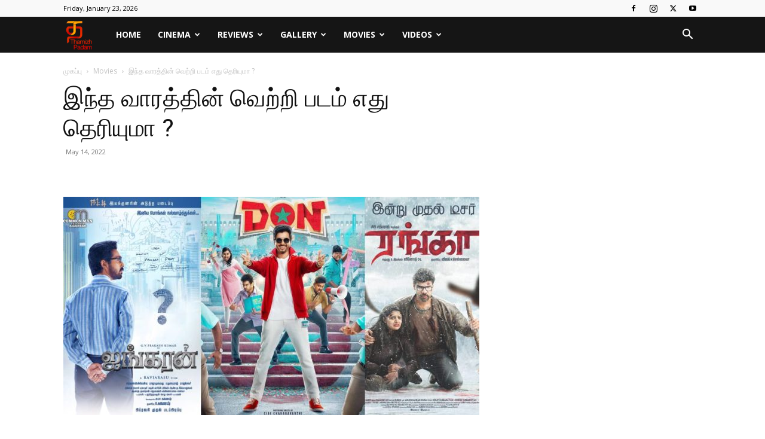

--- FILE ---
content_type: text/html; charset=UTF-8
request_url: https://thamizhpadam.com/best-weekend-movies/
body_size: 26098
content:
<!doctype html >
<!--[if IE 8]>    <html class="ie8" lang="en"> <![endif]-->
<!--[if IE 9]>    <html class="ie9" lang="en"> <![endif]-->
<!--[if gt IE 8]><!--> <html lang="en-US"> <!--<![endif]-->
<head>
    <title>இந்த வாரத்தின் வெற்றி படம் எது தெரியுமா ? - Thamizhpadam</title>
    <meta charset="UTF-8" />
    <meta name="viewport" content="width=device-width, initial-scale=1.0">
    
    <meta name='robots' content='index, follow, max-image-preview:large, max-snippet:-1, max-video-preview:-1' />
<link rel="icon" type="image/png" href="https://thamizhpadam.com/storage/2022/06/2018-08-01-300x300-1-150x150.png">
	
	<meta name="description" content="Best Weekend Movies List Don, Ayngaran, Ranga" />
	<link rel="canonical" href="https://thamizhpadam.com/best-weekend-movies/" />
	<meta property="og:locale" content="en_US" />
	<meta property="og:type" content="article" />
	<meta property="og:title" content="இந்த வாரத்தின் வெற்றி படம் எது தெரியுமா ? - Thamizhpadam" />
	<meta property="og:description" content="Best Weekend Movies List Don, Ayngaran, Ranga" />
	<meta property="og:url" content="https://thamizhpadam.com/best-weekend-movies/" />
	<meta property="og:site_name" content="Thamizhpadam" />
	<meta property="article:published_time" content="2022-05-14T13:23:09+00:00" />
	<meta property="article:modified_time" content="2022-05-14T13:23:11+00:00" />
	<meta property="og:image" content="https://thamizhpadam.com/storage/2022/05/New-Project-4.jpg" />
	<meta property="og:image:width" content="1200" />
	<meta property="og:image:height" content="630" />
	<meta property="og:image:type" content="image/jpeg" />
	<meta name="author" content="Thamizpadam Admin" />
	<meta name="twitter:card" content="summary_large_image" />
	<meta name="twitter:label1" content="Written by" />
	<meta name="twitter:data1" content="Thamizpadam Admin" />
	<meta name="twitter:label2" content="Est. reading time" />
	<meta name="twitter:data2" content="1 minute" />
	<script type="application/ld+json" class="yoast-schema-graph">{"@context":"https://schema.org","@graph":[{"@type":"WebPage","@id":"https://thamizhpadam.com/best-weekend-movies/","url":"https://thamizhpadam.com/best-weekend-movies/","name":"இந்த வாரத்தின் வெற்றி படம் எது தெரியுமா ? - Thamizhpadam","isPartOf":{"@id":"https://thamizhpadam.com/#website"},"primaryImageOfPage":{"@id":"https://thamizhpadam.com/best-weekend-movies/#primaryimage"},"image":{"@id":"https://thamizhpadam.com/best-weekend-movies/#primaryimage"},"thumbnailUrl":"https://thamizhpadam.com/storage/2022/05/New-Project-4.jpg","datePublished":"2022-05-14T13:23:09+00:00","dateModified":"2022-05-14T13:23:11+00:00","author":{"@id":"https://thamizhpadam.com/#/schema/person/d2444cfbe52802091cc168b97a3fccdf"},"description":"Best Weekend Movies List Don, Ayngaran, Ranga","breadcrumb":{"@id":"https://thamizhpadam.com/best-weekend-movies/#breadcrumb"},"inLanguage":"en-US","potentialAction":[{"@type":"ReadAction","target":["https://thamizhpadam.com/best-weekend-movies/"]}]},{"@type":"ImageObject","inLanguage":"en-US","@id":"https://thamizhpadam.com/best-weekend-movies/#primaryimage","url":"https://thamizhpadam.com/storage/2022/05/New-Project-4.jpg","contentUrl":"https://thamizhpadam.com/storage/2022/05/New-Project-4.jpg","width":1200,"height":630},{"@type":"BreadcrumbList","@id":"https://thamizhpadam.com/best-weekend-movies/#breadcrumb","itemListElement":[{"@type":"ListItem","position":1,"name":"Home","item":"https://thamizhpadam.com/"},{"@type":"ListItem","position":2,"name":"இந்த வாரத்தின் வெற்றி படம் எது தெரியுமா ?"}]},{"@type":"WebSite","@id":"https://thamizhpadam.com/#website","url":"https://thamizhpadam.com/","name":"Thamizhpadam","description":"Welcome to Thamizhpadam","potentialAction":[{"@type":"SearchAction","target":{"@type":"EntryPoint","urlTemplate":"https://thamizhpadam.com/?s={search_term_string}"},"query-input":"required name=search_term_string"}],"inLanguage":"en-US"},{"@type":"Person","@id":"https://thamizhpadam.com/#/schema/person/d2444cfbe52802091cc168b97a3fccdf","name":"Thamizpadam Admin","image":{"@type":"ImageObject","inLanguage":"en-US","@id":"https://thamizhpadam.com/#/schema/person/image/","url":"https://secure.gravatar.com/avatar/76a50b889abd52662cfa0c0d6c749d58?s=96&d=mm&r=g","contentUrl":"https://secure.gravatar.com/avatar/76a50b889abd52662cfa0c0d6c749d58?s=96&d=mm&r=g","caption":"Thamizpadam Admin"},"sameAs":["https://thamizhpadam.com"],"url":"https://thamizhpadam.com/author/thamizhpadam/"}]}</script>
	


<link rel='dns-prefetch' href='//fonts.googleapis.com' />
<link rel="alternate" type="application/rss+xml" title="Thamizhpadam &raquo; Feed" href="https://thamizhpadam.com/feed/" />
<link rel="alternate" type="application/rss+xml" title="Thamizhpadam &raquo; Comments Feed" href="https://thamizhpadam.com/comments/feed/" />
<link rel='stylesheet' id='wp-block-library-css' href='https://thamizhpadam.com/lib/css/dist/block-library/style.min.css' type='text/css' media='all' />
<style id='classic-theme-styles-inline-css' type='text/css'>
/*! This file is auto-generated */
.wp-block-button__link{color:#fff;background-color:#32373c;border-radius:9999px;box-shadow:none;text-decoration:none;padding:calc(.667em + 2px) calc(1.333em + 2px);font-size:1.125em}.wp-block-file__button{background:#32373c;color:#fff;text-decoration:none}
</style>
<style id='global-styles-inline-css' type='text/css'>
body{--wp--preset--color--black: #000000;--wp--preset--color--cyan-bluish-gray: #abb8c3;--wp--preset--color--white: #ffffff;--wp--preset--color--pale-pink: #f78da7;--wp--preset--color--vivid-red: #cf2e2e;--wp--preset--color--luminous-vivid-orange: #ff6900;--wp--preset--color--luminous-vivid-amber: #fcb900;--wp--preset--color--light-green-cyan: #7bdcb5;--wp--preset--color--vivid-green-cyan: #00d084;--wp--preset--color--pale-cyan-blue: #8ed1fc;--wp--preset--color--vivid-cyan-blue: #0693e3;--wp--preset--color--vivid-purple: #9b51e0;--wp--preset--gradient--vivid-cyan-blue-to-vivid-purple: linear-gradient(135deg,rgba(6,147,227,1) 0%,rgb(155,81,224) 100%);--wp--preset--gradient--light-green-cyan-to-vivid-green-cyan: linear-gradient(135deg,rgb(122,220,180) 0%,rgb(0,208,130) 100%);--wp--preset--gradient--luminous-vivid-amber-to-luminous-vivid-orange: linear-gradient(135deg,rgba(252,185,0,1) 0%,rgba(255,105,0,1) 100%);--wp--preset--gradient--luminous-vivid-orange-to-vivid-red: linear-gradient(135deg,rgba(255,105,0,1) 0%,rgb(207,46,46) 100%);--wp--preset--gradient--very-light-gray-to-cyan-bluish-gray: linear-gradient(135deg,rgb(238,238,238) 0%,rgb(169,184,195) 100%);--wp--preset--gradient--cool-to-warm-spectrum: linear-gradient(135deg,rgb(74,234,220) 0%,rgb(151,120,209) 20%,rgb(207,42,186) 40%,rgb(238,44,130) 60%,rgb(251,105,98) 80%,rgb(254,248,76) 100%);--wp--preset--gradient--blush-light-purple: linear-gradient(135deg,rgb(255,206,236) 0%,rgb(152,150,240) 100%);--wp--preset--gradient--blush-bordeaux: linear-gradient(135deg,rgb(254,205,165) 0%,rgb(254,45,45) 50%,rgb(107,0,62) 100%);--wp--preset--gradient--luminous-dusk: linear-gradient(135deg,rgb(255,203,112) 0%,rgb(199,81,192) 50%,rgb(65,88,208) 100%);--wp--preset--gradient--pale-ocean: linear-gradient(135deg,rgb(255,245,203) 0%,rgb(182,227,212) 50%,rgb(51,167,181) 100%);--wp--preset--gradient--electric-grass: linear-gradient(135deg,rgb(202,248,128) 0%,rgb(113,206,126) 100%);--wp--preset--gradient--midnight: linear-gradient(135deg,rgb(2,3,129) 0%,rgb(40,116,252) 100%);--wp--preset--font-size--small: 11px;--wp--preset--font-size--medium: 20px;--wp--preset--font-size--large: 32px;--wp--preset--font-size--x-large: 42px;--wp--preset--font-size--regular: 15px;--wp--preset--font-size--larger: 50px;--wp--preset--spacing--20: 0.44rem;--wp--preset--spacing--30: 0.67rem;--wp--preset--spacing--40: 1rem;--wp--preset--spacing--50: 1.5rem;--wp--preset--spacing--60: 2.25rem;--wp--preset--spacing--70: 3.38rem;--wp--preset--spacing--80: 5.06rem;--wp--preset--shadow--natural: 6px 6px 9px rgba(0, 0, 0, 0.2);--wp--preset--shadow--deep: 12px 12px 50px rgba(0, 0, 0, 0.4);--wp--preset--shadow--sharp: 6px 6px 0px rgba(0, 0, 0, 0.2);--wp--preset--shadow--outlined: 6px 6px 0px -3px rgba(255, 255, 255, 1), 6px 6px rgba(0, 0, 0, 1);--wp--preset--shadow--crisp: 6px 6px 0px rgba(0, 0, 0, 1);}:where(.is-layout-flex){gap: 0.5em;}:where(.is-layout-grid){gap: 0.5em;}body .is-layout-flex{display: flex;}body .is-layout-flex{flex-wrap: wrap;align-items: center;}body .is-layout-flex > *{margin: 0;}body .is-layout-grid{display: grid;}body .is-layout-grid > *{margin: 0;}:where(.wp-block-columns.is-layout-flex){gap: 2em;}:where(.wp-block-columns.is-layout-grid){gap: 2em;}:where(.wp-block-post-template.is-layout-flex){gap: 1.25em;}:where(.wp-block-post-template.is-layout-grid){gap: 1.25em;}.has-black-color{color: var(--wp--preset--color--black) !important;}.has-cyan-bluish-gray-color{color: var(--wp--preset--color--cyan-bluish-gray) !important;}.has-white-color{color: var(--wp--preset--color--white) !important;}.has-pale-pink-color{color: var(--wp--preset--color--pale-pink) !important;}.has-vivid-red-color{color: var(--wp--preset--color--vivid-red) !important;}.has-luminous-vivid-orange-color{color: var(--wp--preset--color--luminous-vivid-orange) !important;}.has-luminous-vivid-amber-color{color: var(--wp--preset--color--luminous-vivid-amber) !important;}.has-light-green-cyan-color{color: var(--wp--preset--color--light-green-cyan) !important;}.has-vivid-green-cyan-color{color: var(--wp--preset--color--vivid-green-cyan) !important;}.has-pale-cyan-blue-color{color: var(--wp--preset--color--pale-cyan-blue) !important;}.has-vivid-cyan-blue-color{color: var(--wp--preset--color--vivid-cyan-blue) !important;}.has-vivid-purple-color{color: var(--wp--preset--color--vivid-purple) !important;}.has-black-background-color{background-color: var(--wp--preset--color--black) !important;}.has-cyan-bluish-gray-background-color{background-color: var(--wp--preset--color--cyan-bluish-gray) !important;}.has-white-background-color{background-color: var(--wp--preset--color--white) !important;}.has-pale-pink-background-color{background-color: var(--wp--preset--color--pale-pink) !important;}.has-vivid-red-background-color{background-color: var(--wp--preset--color--vivid-red) !important;}.has-luminous-vivid-orange-background-color{background-color: var(--wp--preset--color--luminous-vivid-orange) !important;}.has-luminous-vivid-amber-background-color{background-color: var(--wp--preset--color--luminous-vivid-amber) !important;}.has-light-green-cyan-background-color{background-color: var(--wp--preset--color--light-green-cyan) !important;}.has-vivid-green-cyan-background-color{background-color: var(--wp--preset--color--vivid-green-cyan) !important;}.has-pale-cyan-blue-background-color{background-color: var(--wp--preset--color--pale-cyan-blue) !important;}.has-vivid-cyan-blue-background-color{background-color: var(--wp--preset--color--vivid-cyan-blue) !important;}.has-vivid-purple-background-color{background-color: var(--wp--preset--color--vivid-purple) !important;}.has-black-border-color{border-color: var(--wp--preset--color--black) !important;}.has-cyan-bluish-gray-border-color{border-color: var(--wp--preset--color--cyan-bluish-gray) !important;}.has-white-border-color{border-color: var(--wp--preset--color--white) !important;}.has-pale-pink-border-color{border-color: var(--wp--preset--color--pale-pink) !important;}.has-vivid-red-border-color{border-color: var(--wp--preset--color--vivid-red) !important;}.has-luminous-vivid-orange-border-color{border-color: var(--wp--preset--color--luminous-vivid-orange) !important;}.has-luminous-vivid-amber-border-color{border-color: var(--wp--preset--color--luminous-vivid-amber) !important;}.has-light-green-cyan-border-color{border-color: var(--wp--preset--color--light-green-cyan) !important;}.has-vivid-green-cyan-border-color{border-color: var(--wp--preset--color--vivid-green-cyan) !important;}.has-pale-cyan-blue-border-color{border-color: var(--wp--preset--color--pale-cyan-blue) !important;}.has-vivid-cyan-blue-border-color{border-color: var(--wp--preset--color--vivid-cyan-blue) !important;}.has-vivid-purple-border-color{border-color: var(--wp--preset--color--vivid-purple) !important;}.has-vivid-cyan-blue-to-vivid-purple-gradient-background{background: var(--wp--preset--gradient--vivid-cyan-blue-to-vivid-purple) !important;}.has-light-green-cyan-to-vivid-green-cyan-gradient-background{background: var(--wp--preset--gradient--light-green-cyan-to-vivid-green-cyan) !important;}.has-luminous-vivid-amber-to-luminous-vivid-orange-gradient-background{background: var(--wp--preset--gradient--luminous-vivid-amber-to-luminous-vivid-orange) !important;}.has-luminous-vivid-orange-to-vivid-red-gradient-background{background: var(--wp--preset--gradient--luminous-vivid-orange-to-vivid-red) !important;}.has-very-light-gray-to-cyan-bluish-gray-gradient-background{background: var(--wp--preset--gradient--very-light-gray-to-cyan-bluish-gray) !important;}.has-cool-to-warm-spectrum-gradient-background{background: var(--wp--preset--gradient--cool-to-warm-spectrum) !important;}.has-blush-light-purple-gradient-background{background: var(--wp--preset--gradient--blush-light-purple) !important;}.has-blush-bordeaux-gradient-background{background: var(--wp--preset--gradient--blush-bordeaux) !important;}.has-luminous-dusk-gradient-background{background: var(--wp--preset--gradient--luminous-dusk) !important;}.has-pale-ocean-gradient-background{background: var(--wp--preset--gradient--pale-ocean) !important;}.has-electric-grass-gradient-background{background: var(--wp--preset--gradient--electric-grass) !important;}.has-midnight-gradient-background{background: var(--wp--preset--gradient--midnight) !important;}.has-small-font-size{font-size: var(--wp--preset--font-size--small) !important;}.has-medium-font-size{font-size: var(--wp--preset--font-size--medium) !important;}.has-large-font-size{font-size: var(--wp--preset--font-size--large) !important;}.has-x-large-font-size{font-size: var(--wp--preset--font-size--x-large) !important;}
.wp-block-navigation a:where(:not(.wp-element-button)){color: inherit;}
:where(.wp-block-post-template.is-layout-flex){gap: 1.25em;}:where(.wp-block-post-template.is-layout-grid){gap: 1.25em;}
:where(.wp-block-columns.is-layout-flex){gap: 2em;}:where(.wp-block-columns.is-layout-grid){gap: 2em;}
.wp-block-pullquote{font-size: 1.5em;line-height: 1.6;}
</style>
<link rel='stylesheet' id='td-plugin-newsletter-css' href='https://thamizhpadam.com/core/modules/33ad507102/style.css' type='text/css' media='all' />
<link rel='stylesheet' id='td-plugin-multi-purpose-css' href='https://thamizhpadam.com/core/modules/9cf9318dc1/td-multi-purpose/style.css' type='text/css' media='all' />
<link rel='stylesheet' id='google-fonts-style-css' href='https://fonts.googleapis.com/css?family=Open+Sans%3A400%2C600%2C700%7CRoboto%3A400%2C600%2C700&#038;display=swap' type='text/css' media='all' />
<link rel='stylesheet' id='td-theme-css' href='https://thamizhpadam.com/core/views/mango-news/design.css' type='text/css' media='all' />
<style id='td-theme-inline-css' type='text/css'>@media (max-width:767px){.td-header-desktop-wrap{display:none}}@media (min-width:767px){.td-header-mobile-wrap{display:none}}</style>
<link rel='stylesheet' id='td-legacy-framework-front-style-css' href='https://thamizhpadam.com/core/modules/9cf9318dc1/legacy/Newspaper/assets/css/td_legacy_main.css' type='text/css' media='all' />
<link rel='stylesheet' id='td-standard-pack-framework-front-style-css' href='https://thamizhpadam.com/core/modules/0ad05afe9e/Newspaper/assets/css/td_standard_pack_main.css' type='text/css' media='all' />
<link rel='stylesheet' id='td-theme-demo-style-css' href='https://thamizhpadam.com/core/modules/9cf9318dc1/legacy/Newspaper/includes/demos/tech/demo_style.css' type='text/css' media='all' />
<link rel='stylesheet' id='tdb_style_cloud_templates_front-css' href='https://thamizhpadam.com/core/modules/da5f722751/assets/css/tdb_main.css' type='text/css' media='all' />
<script type="text/javascript" src="https://thamizhpadam.com/lib/js/jquery/jquery.min.js" id="jquery-core-js"></script>
<script type="text/javascript" src="https://thamizhpadam.com/lib/js/jquery/jquery-migrate.min.js" id="jquery-migrate-js"></script>
<link rel='shortlink' href='https://thamizhpadam.com/?p=3399' />
<link rel="alternate" type="application/json+oembed" href="https://thamizhpadam.com/api/oembed/1.0/embed?url=https%3A%2F%2Fthamizhpadam.com%2Fbest-weekend-movies%2F" />
<link rel="alternate" type="text/xml+oembed" href="https://thamizhpadam.com/api/oembed/1.0/embed?url=https%3A%2F%2Fthamizhpadam.com%2Fbest-weekend-movies%2F&#038;format=xml" />
    <script>
        window.tdb_global_vars = {"wpRestUrl":"https:\/\/thamizhpadam.com\/api\/","permalinkStructure":"\/%postname%\/"};
        window.tdb_p_autoload_vars = {"isAjax":false,"isAdminBarShowing":false,"autoloadScrollPercent":50,"postAutoloadStatus":"off","origPostEditUrl":null};
    </script>
    
    <style id="tdb-global-colors">:root{--accent-color:#fff}</style>

    
	
<style type="text/css">.recentcomments a{display:inline !important;padding:0 !important;margin:0 !important;}</style>


<script type="text/javascript" id="td-generated-header-js">
    
    

	    var tdBlocksArray = []; //here we store all the items for the current page

	    // td_block class - each ajax block uses a object of this class for requests
	    function tdBlock() {
		    this.id = '';
		    this.block_type = 1; //block type id (1-234 etc)
		    this.atts = '';
		    this.td_column_number = '';
		    this.td_current_page = 1; //
		    this.post_count = 0; //from wp
		    this.found_posts = 0; //from wp
		    this.max_num_pages = 0; //from wp
		    this.td_filter_value = ''; //current live filter value
		    this.is_ajax_running = false;
		    this.td_user_action = ''; // load more or infinite loader (used by the animation)
		    this.header_color = '';
		    this.ajax_pagination_infinite_stop = ''; //show load more at page x
	    }

        // td_js_generator - mini detector
        ( function () {
            var htmlTag = document.getElementsByTagName("html")[0];

	        if ( navigator.userAgent.indexOf("MSIE 10.0") > -1 ) {
                htmlTag.className += ' ie10';
            }

            if ( !!navigator.userAgent.match(/Trident.*rv\:11\./) ) {
                htmlTag.className += ' ie11';
            }

	        if ( navigator.userAgent.indexOf("Edge") > -1 ) {
                htmlTag.className += ' ieEdge';
            }

            if ( /(iPad|iPhone|iPod)/g.test(navigator.userAgent) ) {
                htmlTag.className += ' td-md-is-ios';
            }

            var user_agent = navigator.userAgent.toLowerCase();
            if ( user_agent.indexOf("android") > -1 ) {
                htmlTag.className += ' td-md-is-android';
            }

            if ( -1 !== navigator.userAgent.indexOf('Mac OS X')  ) {
                htmlTag.className += ' td-md-is-os-x';
            }

            if ( /chrom(e|ium)/.test(navigator.userAgent.toLowerCase()) ) {
               htmlTag.className += ' td-md-is-chrome';
            }

            if ( -1 !== navigator.userAgent.indexOf('Firefox') ) {
                htmlTag.className += ' td-md-is-firefox';
            }

            if ( -1 !== navigator.userAgent.indexOf('Safari') && -1 === navigator.userAgent.indexOf('Chrome') ) {
                htmlTag.className += ' td-md-is-safari';
            }

            if( -1 !== navigator.userAgent.indexOf('IEMobile') ){
                htmlTag.className += ' td-md-is-iemobile';
            }

        })();

        var tdLocalCache = {};

        ( function () {
            "use strict";

            tdLocalCache = {
                data: {},
                remove: function (resource_id) {
                    delete tdLocalCache.data[resource_id];
                },
                exist: function (resource_id) {
                    return tdLocalCache.data.hasOwnProperty(resource_id) && tdLocalCache.data[resource_id] !== null;
                },
                get: function (resource_id) {
                    return tdLocalCache.data[resource_id];
                },
                set: function (resource_id, cachedData) {
                    tdLocalCache.remove(resource_id);
                    tdLocalCache.data[resource_id] = cachedData;
                }
            };
        })();

    
    
var td_viewport_interval_list=[{"limitBottom":767,"sidebarWidth":228},{"limitBottom":1018,"sidebarWidth":300},{"limitBottom":1140,"sidebarWidth":324}];
var td_animation_stack_effect="type0";
var tds_animation_stack=true;
var td_animation_stack_specific_selectors=".entry-thumb, img, .td-lazy-img";
var td_animation_stack_general_selectors=".td-animation-stack img, .td-animation-stack .entry-thumb, .post img, .td-animation-stack .td-lazy-img";
var tds_general_modal_image="yes";
var tdc_is_installed="yes";
var td_ajax_url="https:\/\/thamizhpadam.com\/ajax-call?td_theme_name=Newspaper&v=12.6.6";
var td_get_template_directory_uri="https:\/\/thamizhpadam.com\/core\/modules\/9cf9318dc1\/legacy\/common";
var tds_snap_menu="snap";
var tds_logo_on_sticky="show_header_logo";
var tds_header_style="5";
var td_please_wait="\u0ba4\u0baf\u0bb5\u0bc1 \u0b9a\u0bc6\u0baf\u0bcd\u0ba4\u0bc1 \u0b95\u0bbe\u0ba4\u0bcd\u0ba4\u0bbf\u0bb0\u0bc1\u0b95\u0bcd\u0b95\u0bb5\u0bc1\u0bae\u0bcd \u2026";
var td_email_user_pass_incorrect="\u0baa\u0baf\u0ba9\u0bb0\u0bcd \u0b85\u0bb2\u0bcd\u0bb2\u0ba4\u0bc1 \u0b95\u0b9f\u0bb5\u0bc1\u0b9a\u0bcd\u0b9a\u0bc6\u0bbe\u0bb2\u0bcd \u0ba4\u0bb5\u0bb1\u0bbe\u0ba9\u0ba4\u0bc1!";
var td_email_user_incorrect="\u0bae\u0bbf\u0ba9\u0bcd\u0ba9\u0b9e\u0bcd\u0b9a\u0bb2\u0bcd \u0b85\u0bb2\u0bcd\u0bb2\u0ba4\u0bc1 \u0baa\u0baf\u0ba9\u0bb0\u0bcd \u0baa\u0bc6\u0baf\u0bb0\u0bcd \u0ba4\u0bb5\u0bb1\u0bbe\u0ba9\u0ba4\u0bc1!";
var td_email_incorrect="\u0bae\u0bbf\u0ba9\u0bcd\u0ba9\u0b9e\u0bcd\u0b9a\u0bb2\u0bcd \u0ba4\u0bb5\u0bb1\u0bbe\u0ba9\u0ba4\u0bc1!";
var td_user_incorrect="Username incorrect!";
var td_email_user_empty="Email or username empty!";
var td_pass_empty="Pass empty!";
var td_pass_pattern_incorrect="Invalid Pass Pattern!";
var td_retype_pass_incorrect="Retyped Pass incorrect!";
var tds_more_articles_on_post_enable="show";
var tds_more_articles_on_post_time_to_wait="";
var tds_more_articles_on_post_pages_distance_from_top=0;
var tds_captcha="";
var tds_theme_color_site_wide="#4db2ec";
var tds_smart_sidebar="enabled";
var tdThemeName="Newspaper";
var tdThemeNameWl="Newspaper";
var td_magnific_popup_translation_tPrev="\u0bae\u0bc1\u0ba8\u0bcd\u0ba4\u0bc8\u0baf (\u0b87\u0b9f\u0ba4\u0bc1 \u0b85\u0bae\u0bcd\u0baa\u0bc1\u0b95\u0bcd\u0b95\u0bc1\u0bb1\u0bbf \u0bb5\u0bbf\u0b9a\u0bc8\u0baf\u0bc8)";
var td_magnific_popup_translation_tNext="\u0b85\u0b9f\u0bc1\u0ba4\u0bcd\u0ba4\u0bc1 (\u0bb5\u0bb2\u0ba4\u0bc1 \u0b85\u0bae\u0bcd\u0baa\u0bc1 \u0bb5\u0bbf\u0b9a\u0bc8)";
var td_magnific_popup_translation_tCounter="%curr% \u0b87\u0ba9\u0bcd %total%";
var td_magnific_popup_translation_ajax_tError="\u0b89\u0bb3\u0bcd\u0bb3\u0b9f\u0b95\u0bcd\u0b95\u0ba4\u0bcd\u0ba4\u0bc8 \u0b87\u0bb0\u0bc1\u0ba8\u0bcd\u0ba4\u0bc1 %url%  \u0b87\u0bb0\u0bc1\u0ba8\u0bcd\u0ba4\u0bc1 \u0b8f\u0bb1\u0bcd\u0bb1 \u0bae\u0bc1\u0b9f\u0bbf\u0baf\u0bb5\u0bbf\u0bb2\u0bcd\u0bb2\u0bc8.";
var td_magnific_popup_translation_image_tError="\u0baa\u0b9f\u0bae\u0bcd #%curr% \u0b8f\u0bb1\u0bcd\u0bb1 \u0bae\u0bc1\u0b9f\u0bbf\u0baf\u0bb5\u0bbf\u0bb2\u0bcd\u0bb2\u0bc8.";
var tdBlockNonce="ec9bbe4899";
var tdMobileMenu="enabled";
var tdMobileSearch="enabled";
var tdDateNamesI18n={"month_names":["January","February","March","April","May","June","July","August","September","October","November","December"],"month_names_short":["Jan","Feb","Mar","Apr","May","Jun","Jul","Aug","Sep","Oct","Nov","Dec"],"day_names":["Sunday","Monday","Tuesday","Wednesday","Thursday","Friday","Saturday"],"day_names_short":["Sun","Mon","Tue","Wed","Thu","Fri","Sat"]};
var tdb_modal_confirm="Save";
var tdb_modal_cancel="Cancel";
var tdb_modal_confirm_alt="Yes";
var tdb_modal_cancel_alt="No";
var td_deploy_mode="deploy";
var td_ad_background_click_link="";
var td_ad_background_click_target="";
</script>




<style>.td-menu-background,.td-search-background{background-image:url('https://thamizhpadam.com/storage/2018/08/14.jpg')}.white-popup-block:before{background-image:url('https://thamizhpadam.com/storage/2018/08/14.jpg')}:root{--td_header_color:#282828;--td_text_header_color:#ffffff;--td_mobile_gradient_one_mob:rgba(0,0,0,0.8);--td_mobile_gradient_two_mob:rgba(74,197,219,0.8);--td_mobile_text_active_color:#4ac5db;--td_login_gradient_one:rgba(0,0,0,0.8);--td_login_gradient_two:rgba(74,197,219,0.8)}.td-header-wrap .td-header-menu-wrap .sf-menu>li>a,.td-header-wrap .td-header-menu-social .td-social-icon-wrap a,.td-header-style-4 .td-header-menu-social .td-social-icon-wrap i,.td-header-style-5 .td-header-menu-social .td-social-icon-wrap i,.td-header-style-6 .td-header-menu-social .td-social-icon-wrap i,.td-header-style-12 .td-header-menu-social .td-social-icon-wrap i,.td-header-wrap .header-search-wrap #td-header-search-button .td-icon-search{color:#ffffff}.td-header-wrap .td-header-menu-social+.td-search-wrapper #td-header-search-button:before{background-color:#ffffff}.td-header-wrap .td-header-menu-wrap.td-affix .sf-menu>li>a,.td-header-wrap .td-affix .td-header-menu-social .td-social-icon-wrap a,.td-header-style-4 .td-affix .td-header-menu-social .td-social-icon-wrap i,.td-header-style-5 .td-affix .td-header-menu-social .td-social-icon-wrap i,.td-header-style-6 .td-affix .td-header-menu-social .td-social-icon-wrap i,.td-header-style-12 .td-affix .td-header-menu-social .td-social-icon-wrap i,.td-header-wrap .td-affix .header-search-wrap .td-icon-search{color:#ffffff}.td-header-wrap .td-affix .td-header-menu-social+.td-search-wrapper #td-header-search-button:before{background-color:#ffffff}.td-banner-wrap-full,.td-header-style-11 .td-logo-wrap-full{background-color:#f7f7f7}.td-header-style-11 .td-logo-wrap-full{border-bottom:0}@media (min-width:1019px){.td-header-style-2 .td-header-sp-recs,.td-header-style-5 .td-a-rec-id-header>div,.td-header-style-5 .td-g-rec-id-header>.adsbygoogle,.td-header-style-6 .td-a-rec-id-header>div,.td-header-style-6 .td-g-rec-id-header>.adsbygoogle,.td-header-style-7 .td-a-rec-id-header>div,.td-header-style-7 .td-g-rec-id-header>.adsbygoogle,.td-header-style-8 .td-a-rec-id-header>div,.td-header-style-8 .td-g-rec-id-header>.adsbygoogle,.td-header-style-12 .td-a-rec-id-header>div,.td-header-style-12 .td-g-rec-id-header>.adsbygoogle{margin-bottom:24px!important}}@media (min-width:768px) and (max-width:1018px){.td-header-style-2 .td-header-sp-recs,.td-header-style-5 .td-a-rec-id-header>div,.td-header-style-5 .td-g-rec-id-header>.adsbygoogle,.td-header-style-6 .td-a-rec-id-header>div,.td-header-style-6 .td-g-rec-id-header>.adsbygoogle,.td-header-style-7 .td-a-rec-id-header>div,.td-header-style-7 .td-g-rec-id-header>.adsbygoogle,.td-header-style-8 .td-a-rec-id-header>div,.td-header-style-8 .td-g-rec-id-header>.adsbygoogle,.td-header-style-12 .td-a-rec-id-header>div,.td-header-style-12 .td-g-rec-id-header>.adsbygoogle{margin-bottom:14px!important}}.td-excerpt,.td_module_14 .td-excerpt{font-family:"Open Sans";font-size:13px;line-height:21px}.td-post-content p,.td-post-content{font-family:"Open Sans";font-size:17px;line-height:31px}.td-menu-background,.td-search-background{background-image:url('https://thamizhpadam.com/storage/2018/08/14.jpg')}.white-popup-block:before{background-image:url('https://thamizhpadam.com/storage/2018/08/14.jpg')}:root{--td_header_color:#282828;--td_text_header_color:#ffffff;--td_mobile_gradient_one_mob:rgba(0,0,0,0.8);--td_mobile_gradient_two_mob:rgba(74,197,219,0.8);--td_mobile_text_active_color:#4ac5db;--td_login_gradient_one:rgba(0,0,0,0.8);--td_login_gradient_two:rgba(74,197,219,0.8)}.td-header-wrap .td-header-menu-wrap .sf-menu>li>a,.td-header-wrap .td-header-menu-social .td-social-icon-wrap a,.td-header-style-4 .td-header-menu-social .td-social-icon-wrap i,.td-header-style-5 .td-header-menu-social .td-social-icon-wrap i,.td-header-style-6 .td-header-menu-social .td-social-icon-wrap i,.td-header-style-12 .td-header-menu-social .td-social-icon-wrap i,.td-header-wrap .header-search-wrap #td-header-search-button .td-icon-search{color:#ffffff}.td-header-wrap .td-header-menu-social+.td-search-wrapper #td-header-search-button:before{background-color:#ffffff}.td-header-wrap .td-header-menu-wrap.td-affix .sf-menu>li>a,.td-header-wrap .td-affix .td-header-menu-social .td-social-icon-wrap a,.td-header-style-4 .td-affix .td-header-menu-social .td-social-icon-wrap i,.td-header-style-5 .td-affix .td-header-menu-social .td-social-icon-wrap i,.td-header-style-6 .td-affix .td-header-menu-social .td-social-icon-wrap i,.td-header-style-12 .td-affix .td-header-menu-social .td-social-icon-wrap i,.td-header-wrap .td-affix .header-search-wrap .td-icon-search{color:#ffffff}.td-header-wrap .td-affix .td-header-menu-social+.td-search-wrapper #td-header-search-button:before{background-color:#ffffff}.td-banner-wrap-full,.td-header-style-11 .td-logo-wrap-full{background-color:#f7f7f7}.td-header-style-11 .td-logo-wrap-full{border-bottom:0}@media (min-width:1019px){.td-header-style-2 .td-header-sp-recs,.td-header-style-5 .td-a-rec-id-header>div,.td-header-style-5 .td-g-rec-id-header>.adsbygoogle,.td-header-style-6 .td-a-rec-id-header>div,.td-header-style-6 .td-g-rec-id-header>.adsbygoogle,.td-header-style-7 .td-a-rec-id-header>div,.td-header-style-7 .td-g-rec-id-header>.adsbygoogle,.td-header-style-8 .td-a-rec-id-header>div,.td-header-style-8 .td-g-rec-id-header>.adsbygoogle,.td-header-style-12 .td-a-rec-id-header>div,.td-header-style-12 .td-g-rec-id-header>.adsbygoogle{margin-bottom:24px!important}}@media (min-width:768px) and (max-width:1018px){.td-header-style-2 .td-header-sp-recs,.td-header-style-5 .td-a-rec-id-header>div,.td-header-style-5 .td-g-rec-id-header>.adsbygoogle,.td-header-style-6 .td-a-rec-id-header>div,.td-header-style-6 .td-g-rec-id-header>.adsbygoogle,.td-header-style-7 .td-a-rec-id-header>div,.td-header-style-7 .td-g-rec-id-header>.adsbygoogle,.td-header-style-8 .td-a-rec-id-header>div,.td-header-style-8 .td-g-rec-id-header>.adsbygoogle,.td-header-style-12 .td-a-rec-id-header>div,.td-header-style-12 .td-g-rec-id-header>.adsbygoogle{margin-bottom:14px!important}}.td-excerpt,.td_module_14 .td-excerpt{font-family:"Open Sans";font-size:13px;line-height:21px}.td-post-content p,.td-post-content{font-family:"Open Sans";font-size:17px;line-height:31px}</style>

<script async src="https://pagead2.googlesyndication.com/pagead/js/adsbygoogle.js?client=ca-pub-2748882143862837"
     crossorigin="anonymous"></script>

<script async src="https://www.googletagmanager.com/gtag/js?id=UA-134164994-1"></script>
<script>
  window.dataLayer = window.dataLayer || [];
  function gtag(){dataLayer.push(arguments);}
  gtag('js', new Date());

  gtag('config', 'UA-134164994-1');
</script>
<meta name="google-site-verification" content="zjcEw8hbwvjuHG0s1TFkAnTDBex1qdoXj7AlCdy_mVY" />

<script>(function(w,d,s,l,i){w[l]=w[l]||[];w[l].push({'gtm.start':
new Date().getTime(),event:'gtm.js'});var f=d.getElementsByTagName(s)[0],
j=d.createElement(s),dl=l!='dataLayer'?'&l='+l:'';j.async=true;j.src=
'https://www.googletagmanager.com/gtm.js?id='+i+dl;f.parentNode.insertBefore(j,f);
})(window,document,'script','dataLayer','GTM-5F52DN3');</script>



<script type="application/ld+json">
    {
        "@context": "https://schema.org",
        "@type": "BreadcrumbList",
        "itemListElement": [
            {
                "@type": "ListItem",
                "position": 1,
                "item": {
                    "@type": "WebSite",
                    "@id": "https://thamizhpadam.com/",
                    "name": "முகப்பு"
                }
            },
            {
                "@type": "ListItem",
                "position": 2,
                    "item": {
                    "@type": "WebPage",
                    "@id": "https://thamizhpadam.com/category/movies/",
                    "name": "Movies"
                }
            }
            ,{
                "@type": "ListItem",
                "position": 3,
                    "item": {
                    "@type": "WebPage",
                    "@id": "https://thamizhpadam.com/best-weekend-movies/",
                    "name": "இந்த வாரத்தின் வெற்றி படம் எது தெரியுமா ?"                                
                }
            }    
        ]
    }
</script>
		<style type="text/css" id="wp-custom-css">
			.td-post-category{
	display:none;
	visibility: hidden;
}

.blink {
	animation: blinker 1.5s linear infinite;
	color: #fff;
	font-weight: bold;
}
@keyframes blinker {
	50% {
		opacity: 0;
	}
}		</style>
		


<style></style>

	<style id="tdw-css-placeholder"></style></head>

<body class="post-template-default single single-post postid-3399 single-format-standard td-standard-pack best-weekend-movies global-block-template-1 td-tech elementor-default elementor-kit-2271 td-animation-stack-type0 td-full-layout" itemscope="itemscope" itemtype="https://schema.org/WebPage">

<div class="td-scroll-up" data-style="style1"><i class="td-icon-menu-up"></i></div>
    <div class="td-menu-background" style="visibility:hidden"></div>
<div id="td-mobile-nav" style="visibility:hidden">
    <div class="td-mobile-container">
        
        <div class="td-menu-socials-wrap">
            
            <div class="td-menu-socials">
                
        <span class="td-social-icon-wrap">
            <a target="_blank" href="https://www.facebook.com/ThamizhPadamOfficial/" title="Facebook">
                <i class="td-icon-font td-icon-facebook"></i>
                <span style="display: none">Facebook</span>
            </a>
        </span>
        <span class="td-social-icon-wrap">
            <a target="_blank" href="https://www.instagram.com/thamizhpadam/?hl=en" title="Instagram">
                <i class="td-icon-font td-icon-instagram"></i>
                <span style="display: none">Instagram</span>
            </a>
        </span>
        <span class="td-social-icon-wrap">
            <a target="_blank" href="https://twitter.com/ThamizhPadam" title="Twitter">
                <i class="td-icon-font td-icon-twitter"></i>
                <span style="display: none">Twitter</span>
            </a>
        </span>
        <span class="td-social-icon-wrap">
            <a target="_blank" href="https://www.youtube.com/c/thamizhpadam" title="Youtube">
                <i class="td-icon-font td-icon-youtube"></i>
                <span style="display: none">Youtube</span>
            </a>
        </span>            </div>
            
            <div class="td-mobile-close">
                <span><i class="td-icon-close-mobile"></i></span>
            </div>
        </div>

        
        
        
        <div class="td-mobile-content">
            <div class="menu-main-menu-container"><ul id="menu-main-menu" class="td-mobile-main-menu"><li id="menu-item-168" class="menu-item menu-item-type-post_type menu-item-object-page menu-item-home menu-item-first menu-item-168"><a href="https://thamizhpadam.com/">Home</a></li>
<li id="menu-item-3925" class="menu-item menu-item-type-taxonomy menu-item-object-category menu-item-has-children menu-item-3925"><a href="https://thamizhpadam.com/category/cinema/">Cinema<i class="td-icon-menu-right td-element-after"></i></a>
<ul class="sub-menu">
	<li id="menu-item-0" class="menu-item-0"><a href="https://thamizhpadam.com/category/cinema/celebs-cinema/">Celebs</a></li>
	<li class="menu-item-0"><a href="https://thamizhpadam.com/category/cinema/updates/">Updates</a></li>
</ul>
</li>
<li id="menu-item-3927" class="menu-item menu-item-type-taxonomy menu-item-object-category menu-item-3927"><a href="https://thamizhpadam.com/category/reviews/">Reviews</a></li>
<li id="menu-item-3936" class="menu-item menu-item-type-taxonomy menu-item-object-category menu-item-has-children menu-item-3936"><a href="https://thamizhpadam.com/category/gallery/">Gallery<i class="td-icon-menu-right td-element-after"></i></a>
<ul class="sub-menu">
	<li class="menu-item-0"><a href="https://thamizhpadam.com/category/gallery/actor/">Actor</a></li>
	<li class="menu-item-0"><a href="https://thamizhpadam.com/category/gallery/actress_gallery/">Actress</a></li>
	<li class="menu-item-0"><a href="https://thamizhpadam.com/category/gallery/events-gallery/">Event</a></li>
	<li class="menu-item-0"><a href="https://thamizhpadam.com/category/gallery/events-gallery/audio-launch/">Audio Launch</a></li>
	<li class="menu-item-0"><a href="https://thamizhpadam.com/category/gallery/movie_gallery/">Movie</a></li>
	<li class="menu-item-0"><a href="https://thamizhpadam.com/category/gallery/movie_gallery/teaser/">Teaser</a></li>
	<li class="menu-item-0"><a href="https://thamizhpadam.com/category/gallery/posters/">Posters</a></li>
</ul>
</li>
<li id="menu-item-3943" class="menu-item menu-item-type-taxonomy menu-item-object-category current-post-ancestor current-menu-parent current-post-parent menu-item-has-children menu-item-3943"><a href="https://thamizhpadam.com/category/movies/">Movies<i class="td-icon-menu-right td-element-after"></i></a>
<ul class="sub-menu">
	<li class="menu-item-0"><a href="https://thamizhpadam.com/category/movies/new-updates/">New Updates</a></li>
	<li class="menu-item-0"><a href="https://thamizhpadam.com/category/movies/ott/">OTT</a></li>
	<li class="menu-item-0"><a href="https://thamizhpadam.com/category/movies/ott/web-series/">Web Series</a></li>
	<li class="menu-item-0"><a href="https://thamizhpadam.com/category/movies/previews/">Previews</a></li>
	<li class="menu-item-0"><a href="https://thamizhpadam.com/category/movies/trailers/">Trailers</a></li>
	<li class="menu-item-0"><a href="https://thamizhpadam.com/category/movies/youtube/">YouTube</a></li>
</ul>
</li>
<li id="menu-item-3946" class="menu-item menu-item-type-custom menu-item-object-custom menu-item-has-children menu-item-3946"><a href="#">Videos<i class="td-icon-menu-right td-element-after"></i></a>
<ul class="sub-menu">
	<li id="menu-item-3949" class="menu-item menu-item-type-post_type menu-item-object-page menu-item-3949"><a href="https://thamizhpadam.com/youtube-videos/">YouTube Videos</a></li>
</ul>
</li>
</ul></div>        </div>
    </div>

    
    </div><div class="td-search-background" style="visibility:hidden"></div>
<div class="td-search-wrap-mob" style="visibility:hidden">
	<div class="td-drop-down-search">
		<form method="get" class="td-search-form" action="https://thamizhpadam.com/">
			
			<div class="td-search-close">
				<span><i class="td-icon-close-mobile"></i></span>
			</div>
			<div role="search" class="td-search-input">
				<span>தேடல்</span>
				<input id="td-header-search-mob" type="text" value="" name="s" autocomplete="off" />
			</div>
		</form>
		<div id="td-aj-search-mob" class="td-ajax-search-flex"></div>
	</div>
</div>

    <div id="td-outer-wrap" class="td-theme-wrap">
    
        
            <div class="tdc-header-wrap ">

            


<div class="td-header-wrap td-header-style-5 ">
    
    <div class="td-header-top-menu-full td-container-wrap ">
        <div class="td-container td-header-row td-header-top-menu">
            
    <div class="top-bar-style-1">
        
<div class="td-header-sp-top-menu">


	        <div class="td_data_time">
            <div >

                Friday, January 23, 2026
            </div>
        </div>
    </div>
        <div class="td-header-sp-top-widget">
    
    
        
        <span class="td-social-icon-wrap">
            <a target="_blank" href="https://www.facebook.com/ThamizhPadamOfficial/" title="Facebook">
                <i class="td-icon-font td-icon-facebook"></i>
                <span style="display: none">Facebook</span>
            </a>
        </span>
        <span class="td-social-icon-wrap">
            <a target="_blank" href="https://www.instagram.com/thamizhpadam/?hl=en" title="Instagram">
                <i class="td-icon-font td-icon-instagram"></i>
                <span style="display: none">Instagram</span>
            </a>
        </span>
        <span class="td-social-icon-wrap">
            <a target="_blank" href="https://twitter.com/ThamizhPadam" title="Twitter">
                <i class="td-icon-font td-icon-twitter"></i>
                <span style="display: none">Twitter</span>
            </a>
        </span>
        <span class="td-social-icon-wrap">
            <a target="_blank" href="https://www.youtube.com/c/thamizhpadam" title="Youtube">
                <i class="td-icon-font td-icon-youtube"></i>
                <span style="display: none">Youtube</span>
            </a>
        </span>    </div>

    </div>



                <div id="login-form" class="white-popup-block mfp-hide mfp-with-anim td-login-modal-wrap">
                    <div class="td-login-wrap">
                        <a href="#" aria-label="Back" class="td-back-button"><i class="td-icon-modal-back"></i></a>
                        <div id="td-login-div" class="td-login-form-div td-display-block">
                            <div class="td-login-panel-title">உள்நுழைய</div>
                            <div class="td-login-panel-descr">வரவேற்கிறோம்! உங்கள் கணக்கில் உள்நுழைவு</div>
                            <div class="td_display_err"></div>
                            <form id="loginForm" action="#" method="post">
                                <div class="td-login-inputs"><input class="td-login-input" autocomplete="username" type="text" name="login_email" id="login_email" value="" required><label for="login_email">உங்கள் பயனர் பெயர்</label></div>
                                <div class="td-login-inputs"><input class="td-login-input" autocomplete="current-password" type="password" name="login_pass" id="login_pass" value="" required><label for="login_pass">உங்கள் கடவுச்சொல்</label></div>
                                <input type="button"  name="login_button" id="login_button" class="wpb_button btn td-login-button" value="Login">
                                
                            </form>

                            

                            <div class="td-login-info-text"><a href="#" id="forgot-pass-link">Forgot your password? Get help</a></div>
                            
                            
                            
                            
                        </div>

                        

                         <div id="td-forgot-pass-div" class="td-login-form-div td-display-none">
                            <div class="td-login-panel-title">கடவுச்சொல் மீட்பு</div>
                            <div class="td-login-panel-descr">உங்கள் கடவுச்சொல்லை மீட்டெடுக்கவும்</div>
                            <div class="td_display_err"></div>
                            <form id="forgotpassForm" action="#" method="post">
                                <div class="td-login-inputs"><input class="td-login-input" type="text" name="forgot_email" id="forgot_email" value="" required><label for="forgot_email">உங்கள் மின்னஞ்சல்</label></div>
                                <input type="button" name="forgot_button" id="forgot_button" class="wpb_button btn td-login-button" value="Send My Password">
                            </form>
                            <div class="td-login-info-text">ஒரு கடவுச்சொல்லை உங்களுக்கு மின்னஞ்சல் மூலம் அனுப்பப்படும்.</div>
                        </div>
                        
                        
                    </div>
                </div>
                        </div>
    </div>

    <div class="td-header-menu-wrap-full td-container-wrap ">
        
        <div class="td-header-menu-wrap ">
            <div class="td-container td-header-row td-header-main-menu black-menu">
                <div id="td-header-menu" role="navigation">
        <div id="td-top-mobile-toggle"><a href="#" role="button" aria-label="Menu"><i class="td-icon-font td-icon-mobile"></i></a></div>
        <div class="td-main-menu-logo td-logo-in-menu">
        		<a class="td-mobile-logo td-sticky-header" aria-label="Logo" href="https://thamizhpadam.com/">
			<img class="td-retina-data" data-retina="http://thamizhpadam.com/storage/2018/08/2018-08-01-300x300.png" src="https://thamizhpadam.com/storage/2018/08/2018-08-01-300x300.png" alt="Thamizhpadam" title="Thamizhpadam"  width="" height=""/>
		</a>
			<a class="td-header-logo td-sticky-header" aria-label="Logo" href="https://thamizhpadam.com/">
			<img class="td-retina-data" data-retina="http://thamizhpadam.com/storage/2018/08/2018-08-01-300x300.png" src="https://thamizhpadam.com/storage/2018/08/2018-08-01-300x300.png" alt="Thamizhpadam" title="Thamizhpadam"  width="" height=""/>
			<span class="td-visual-hidden">Thamizhpadam</span>
		</a>
	    </div>
    <div class="menu-main-menu-container"><ul id="menu-main-menu-1" class="sf-menu"><li class="menu-item menu-item-type-post_type menu-item-object-page menu-item-home menu-item-first td-menu-item td-normal-menu menu-item-168"><a href="https://thamizhpadam.com/">Home</a></li>
<li class="menu-item menu-item-type-taxonomy menu-item-object-category td-menu-item td-mega-menu menu-item-3925"><a href="https://thamizhpadam.com/category/cinema/">Cinema</a>
<ul class="sub-menu">
	<li class="menu-item-0"><div class="td-container-border"><div class="td-mega-grid"><div class="td_block_wrap td_block_mega_menu tdi_1 td_with_ajax_pagination td-pb-border-top td_block_template_1"  data-td-block-uid="tdi_1" ><script>var block_tdi_1 = new tdBlock();
block_tdi_1.id = "tdi_1";
block_tdi_1.atts = '{"limit":4,"td_column_number":3,"ajax_pagination":"next_prev","category_id":"21","show_child_cat":30,"td_ajax_filter_type":"td_category_ids_filter","td_ajax_preloading":"","block_type":"td_block_mega_menu","block_template_id":"","header_color":"","ajax_pagination_infinite_stop":"","offset":"","td_filter_default_txt":"","td_ajax_filter_ids":"","el_class":"","color_preset":"","ajax_pagination_next_prev_swipe":"","border_top":"","css":"","tdc_css":"","class":"tdi_1","tdc_css_class":"tdi_1","tdc_css_class_style":"tdi_1_rand_style"}';
block_tdi_1.td_column_number = "3";
block_tdi_1.block_type = "td_block_mega_menu";
block_tdi_1.post_count = "4";
block_tdi_1.found_posts = "1344";
block_tdi_1.header_color = "";
block_tdi_1.ajax_pagination_infinite_stop = "";
block_tdi_1.max_num_pages = "336";
tdBlocksArray.push(block_tdi_1);
</script><div class="td_mega_menu_sub_cats"><div class="block-mega-child-cats"><a class="cur-sub-cat mega-menu-sub-cat-tdi_1" id="tdi_2" data-td_block_id="tdi_1" data-td_filter_value="" href="https://thamizhpadam.com/category/cinema/">அனைத்தும்</a><a class="mega-menu-sub-cat-tdi_1"  id="tdi_3" data-td_block_id="tdi_1" data-td_filter_value="2078" href="https://thamizhpadam.com/category/cinema/celebs-cinema/">Celebs</a><a class="mega-menu-sub-cat-tdi_1"  id="tdi_4" data-td_block_id="tdi_1" data-td_filter_value="35" href="https://thamizhpadam.com/category/cinema/updates/">Updates</a></div></div><div id=tdi_1 class="td_block_inner"><div class="td-mega-row"><div class="td-mega-span">
        <div class="td_module_mega_menu td-animation-stack td_mod_mega_menu">
            <div class="td-module-image">
                <div class="td-module-thumb"><a href="https://thamizhpadam.com/test-tamil-movie-review/"  rel="bookmark" class="td-image-wrap " title="டெஸ்ட் தமிழ் திரைப்பட விமர்சனம்" ><img class="entry-thumb" src="[data-uri]" alt="" title="டெஸ்ட் தமிழ் திரைப்பட விமர்சனம்" data-type="image_tag" data-img-url="https://thamizhpadam.com/storage/2025/04/Test_Tamil-Movie-Review-web-p-218x150.webp"  width="218" height="150" /></a></div>                <a href="https://thamizhpadam.com/category/celebs/" class="td-post-category">Celebs</a>            </div>

            <div class="item-details">
                <h3 class="entry-title td-module-title"><a href="https://thamizhpadam.com/test-tamil-movie-review/"  rel="bookmark" title="டெஸ்ட் தமிழ் திரைப்பட விமர்சனம்">டெஸ்ட் தமிழ் திரைப்பட விமர்சனம்</a></h3>            </div>
        </div>
        </div><div class="td-mega-span">
        <div class="td_module_mega_menu td-animation-stack td_mod_mega_menu">
            <div class="td-module-image">
                <div class="td-module-thumb"><a href="https://thamizhpadam.com/tharaipadai-tamil-movie-review/"  rel="bookmark" class="td-image-wrap " title="தரைப்படை தமிழ் திரைப்பட விமர்சனம்" ><img class="entry-thumb" src="[data-uri]" alt="" title="தரைப்படை தமிழ் திரைப்பட விமர்சனம்" data-type="image_tag" data-img-url="https://thamizhpadam.com/storage/2025/04/Tharaipadai_Tamil-Movie-Review-web-p-218x150.webp"  width="218" height="150" /></a></div>                <a href="https://thamizhpadam.com/category/celebs/" class="td-post-category">Celebs</a>            </div>

            <div class="item-details">
                <h3 class="entry-title td-module-title"><a href="https://thamizhpadam.com/tharaipadai-tamil-movie-review/"  rel="bookmark" title="தரைப்படை தமிழ் திரைப்பட விமர்சனம்">தரைப்படை தமிழ் திரைப்பட விமர்சனம்</a></h3>            </div>
        </div>
        </div><div class="td-mega-span">
        <div class="td_module_mega_menu td-animation-stack td_mod_mega_menu">
            <div class="td-module-image">
                <div class="td-module-thumb"><a href="https://thamizhpadam.com/ka-mu-ka-pi-tamil-movie-review/"  rel="bookmark" class="td-image-wrap " title="க.மு &#8211; க.பி தமிழ் திரைப்பட விமர்சனம்" ><img class="entry-thumb" src="[data-uri]" alt="" title="க.மு &#8211; க.பி தமிழ் திரைப்பட விமர்சனம்" data-type="image_tag" data-img-url="https://thamizhpadam.com/storage/2025/04/ki-mu-ki-pi_Tamil-Movie-Review-web-p-218x150.webp"  width="218" height="150" /></a></div>                <a href="https://thamizhpadam.com/category/celebs/" class="td-post-category">Celebs</a>            </div>

            <div class="item-details">
                <h3 class="entry-title td-module-title"><a href="https://thamizhpadam.com/ka-mu-ka-pi-tamil-movie-review/"  rel="bookmark" title="க.மு &#8211; க.பி தமிழ் திரைப்பட விமர்சனம்">க.மு &#8211; க.பி தமிழ் திரைப்பட விமர்சனம்</a></h3>            </div>
        </div>
        </div><div class="td-mega-span">
        <div class="td_module_mega_menu td-animation-stack td_mod_mega_menu">
            <div class="td-module-image">
                <div class="td-module-thumb"><a href="https://thamizhpadam.com/s-o-kalingarayan-tamil-movie-review/"  rel="bookmark" class="td-image-wrap " title="S/O காலிங்கராயன் தமிழ் திரைப்பட விமர்சனம்" ><img loading="lazy" class="entry-thumb" src="[data-uri]" alt="" title="S/O காலிங்கராயன் தமிழ் திரைப்பட விமர்சனம்" data-type="image_tag" data-img-url="https://thamizhpadam.com/storage/2025/04/Kalingarayan_Tamil-Movie-Review-web-p-218x150.webp"  width="218" height="150" /></a></div>                <a href="https://thamizhpadam.com/category/celebs/" class="td-post-category">Celebs</a>            </div>

            <div class="item-details">
                <h3 class="entry-title td-module-title"><a href="https://thamizhpadam.com/s-o-kalingarayan-tamil-movie-review/"  rel="bookmark" title="S/O காலிங்கராயன் தமிழ் திரைப்பட விமர்சனம்">S/O காலிங்கராயன் தமிழ் திரைப்பட விமர்சனம்</a></h3>            </div>
        </div>
        </div></div></div><div class="td-next-prev-wrap"><a href="#" class="td-ajax-prev-page ajax-page-disabled" aria-label="prev-page" id="prev-page-tdi_1" data-td_block_id="tdi_1"><i class="td-next-prev-icon td-icon-font td-icon-menu-left"></i></a><a href="#"  class="td-ajax-next-page" aria-label="next-page" id="next-page-tdi_1" data-td_block_id="tdi_1"><i class="td-next-prev-icon td-icon-font td-icon-menu-right"></i></a></div><div class="clearfix"></div></div> </div></div></li>
</ul>
</li>
<li class="menu-item menu-item-type-taxonomy menu-item-object-category td-menu-item td-mega-menu menu-item-3927"><a href="https://thamizhpadam.com/category/reviews/">Reviews</a>
<ul class="sub-menu">
	<li class="menu-item-0"><div class="td-container-border"><div class="td-mega-grid"><div class="td_block_wrap td_block_mega_menu tdi_5 td-no-subcats td_with_ajax_pagination td-pb-border-top td_block_template_1"  data-td-block-uid="tdi_5" ><script>var block_tdi_5 = new tdBlock();
block_tdi_5.id = "tdi_5";
block_tdi_5.atts = '{"limit":"5","td_column_number":3,"ajax_pagination":"next_prev","category_id":"15","show_child_cat":30,"td_ajax_filter_type":"td_category_ids_filter","td_ajax_preloading":"","block_type":"td_block_mega_menu","block_template_id":"","header_color":"","ajax_pagination_infinite_stop":"","offset":"","td_filter_default_txt":"","td_ajax_filter_ids":"","el_class":"","color_preset":"","ajax_pagination_next_prev_swipe":"","border_top":"","css":"","tdc_css":"","class":"tdi_5","tdc_css_class":"tdi_5","tdc_css_class_style":"tdi_5_rand_style"}';
block_tdi_5.td_column_number = "3";
block_tdi_5.block_type = "td_block_mega_menu";
block_tdi_5.post_count = "5";
block_tdi_5.found_posts = "597";
block_tdi_5.header_color = "";
block_tdi_5.ajax_pagination_infinite_stop = "";
block_tdi_5.max_num_pages = "120";
tdBlocksArray.push(block_tdi_5);
</script><div id=tdi_5 class="td_block_inner"><div class="td-mega-row"><div class="td-mega-span">
        <div class="td_module_mega_menu td-animation-stack td_mod_mega_menu">
            <div class="td-module-image">
                <div class="td-module-thumb"><a href="https://thamizhpadam.com/test-tamil-movie-review/"  rel="bookmark" class="td-image-wrap " title="டெஸ்ட் தமிழ் திரைப்பட விமர்சனம்" ><img class="entry-thumb" src="[data-uri]" alt="" title="டெஸ்ட் தமிழ் திரைப்பட விமர்சனம்" data-type="image_tag" data-img-url="https://thamizhpadam.com/storage/2025/04/Test_Tamil-Movie-Review-web-p-218x150.webp"  width="218" height="150" /></a></div>                <a href="https://thamizhpadam.com/category/celebs/" class="td-post-category">Celebs</a>            </div>

            <div class="item-details">
                <h3 class="entry-title td-module-title"><a href="https://thamizhpadam.com/test-tamil-movie-review/"  rel="bookmark" title="டெஸ்ட் தமிழ் திரைப்பட விமர்சனம்">டெஸ்ட் தமிழ் திரைப்பட விமர்சனம்</a></h3>            </div>
        </div>
        </div><div class="td-mega-span">
        <div class="td_module_mega_menu td-animation-stack td_mod_mega_menu">
            <div class="td-module-image">
                <div class="td-module-thumb"><a href="https://thamizhpadam.com/tharaipadai-tamil-movie-review/"  rel="bookmark" class="td-image-wrap " title="தரைப்படை தமிழ் திரைப்பட விமர்சனம்" ><img class="entry-thumb" src="[data-uri]" alt="" title="தரைப்படை தமிழ் திரைப்பட விமர்சனம்" data-type="image_tag" data-img-url="https://thamizhpadam.com/storage/2025/04/Tharaipadai_Tamil-Movie-Review-web-p-218x150.webp"  width="218" height="150" /></a></div>                <a href="https://thamizhpadam.com/category/celebs/" class="td-post-category">Celebs</a>            </div>

            <div class="item-details">
                <h3 class="entry-title td-module-title"><a href="https://thamizhpadam.com/tharaipadai-tamil-movie-review/"  rel="bookmark" title="தரைப்படை தமிழ் திரைப்பட விமர்சனம்">தரைப்படை தமிழ் திரைப்பட விமர்சனம்</a></h3>            </div>
        </div>
        </div><div class="td-mega-span">
        <div class="td_module_mega_menu td-animation-stack td_mod_mega_menu">
            <div class="td-module-image">
                <div class="td-module-thumb"><a href="https://thamizhpadam.com/ka-mu-ka-pi-tamil-movie-review/"  rel="bookmark" class="td-image-wrap " title="க.மு &#8211; க.பி தமிழ் திரைப்பட விமர்சனம்" ><img class="entry-thumb" src="[data-uri]" alt="" title="க.மு &#8211; க.பி தமிழ் திரைப்பட விமர்சனம்" data-type="image_tag" data-img-url="https://thamizhpadam.com/storage/2025/04/ki-mu-ki-pi_Tamil-Movie-Review-web-p-218x150.webp"  width="218" height="150" /></a></div>                <a href="https://thamizhpadam.com/category/celebs/" class="td-post-category">Celebs</a>            </div>

            <div class="item-details">
                <h3 class="entry-title td-module-title"><a href="https://thamizhpadam.com/ka-mu-ka-pi-tamil-movie-review/"  rel="bookmark" title="க.மு &#8211; க.பி தமிழ் திரைப்பட விமர்சனம்">க.மு &#8211; க.பி தமிழ் திரைப்பட விமர்சனம்</a></h3>            </div>
        </div>
        </div><div class="td-mega-span">
        <div class="td_module_mega_menu td-animation-stack td_mod_mega_menu">
            <div class="td-module-image">
                <div class="td-module-thumb"><a href="https://thamizhpadam.com/s-o-kalingarayan-tamil-movie-review/"  rel="bookmark" class="td-image-wrap " title="S/O காலிங்கராயன் தமிழ் திரைப்பட விமர்சனம்" ><img loading="lazy" class="entry-thumb" src="[data-uri]" alt="" title="S/O காலிங்கராயன் தமிழ் திரைப்பட விமர்சனம்" data-type="image_tag" data-img-url="https://thamizhpadam.com/storage/2025/04/Kalingarayan_Tamil-Movie-Review-web-p-218x150.webp"  width="218" height="150" /></a></div>                <a href="https://thamizhpadam.com/category/celebs/" class="td-post-category">Celebs</a>            </div>

            <div class="item-details">
                <h3 class="entry-title td-module-title"><a href="https://thamizhpadam.com/s-o-kalingarayan-tamil-movie-review/"  rel="bookmark" title="S/O காலிங்கராயன் தமிழ் திரைப்பட விமர்சனம்">S/O காலிங்கராயன் தமிழ் திரைப்பட விமர்சனம்</a></h3>            </div>
        </div>
        </div><div class="td-mega-span">
        <div class="td_module_mega_menu td-animation-stack td_mod_mega_menu">
            <div class="td-module-image">
                <div class="td-module-thumb"><a href="https://thamizhpadam.com/emi-tamil-movie-review/"  rel="bookmark" class="td-image-wrap " title="இ.எம்.ஐ தமிழ் திரைப்பட விமர்சனம்" ><img loading="lazy" class="entry-thumb" src="[data-uri]" alt="" title="இ.எம்.ஐ தமிழ் திரைப்பட விமர்சனம்" data-type="image_tag" data-img-url="https://thamizhpadam.com/storage/2025/04/EMI_Tamil-Movie-Review-web-p-218x150.webp"  width="218" height="150" /></a></div>                <a href="https://thamizhpadam.com/category/celebs/" class="td-post-category">Celebs</a>            </div>

            <div class="item-details">
                <h3 class="entry-title td-module-title"><a href="https://thamizhpadam.com/emi-tamil-movie-review/"  rel="bookmark" title="இ.எம்.ஐ தமிழ் திரைப்பட விமர்சனம்">இ.எம்.ஐ தமிழ் திரைப்பட விமர்சனம்</a></h3>            </div>
        </div>
        </div></div></div><div class="td-next-prev-wrap"><a href="#" class="td-ajax-prev-page ajax-page-disabled" aria-label="prev-page" id="prev-page-tdi_5" data-td_block_id="tdi_5"><i class="td-next-prev-icon td-icon-font td-icon-menu-left"></i></a><a href="#"  class="td-ajax-next-page" aria-label="next-page" id="next-page-tdi_5" data-td_block_id="tdi_5"><i class="td-next-prev-icon td-icon-font td-icon-menu-right"></i></a></div><div class="clearfix"></div></div> </div></div></li>
</ul>
</li>
<li class="menu-item menu-item-type-taxonomy menu-item-object-category td-menu-item td-mega-menu menu-item-3936"><a href="https://thamizhpadam.com/category/gallery/">Gallery</a>
<ul class="sub-menu">
	<li class="menu-item-0"><div class="td-container-border"><div class="td-mega-grid"><div class="td_block_wrap td_block_mega_menu tdi_6 td_with_ajax_pagination td-pb-border-top td_block_template_1"  data-td-block-uid="tdi_6" ><script>var block_tdi_6 = new tdBlock();
block_tdi_6.id = "tdi_6";
block_tdi_6.atts = '{"limit":4,"td_column_number":3,"ajax_pagination":"next_prev","category_id":"26","show_child_cat":30,"td_ajax_filter_type":"td_category_ids_filter","td_ajax_preloading":"","block_type":"td_block_mega_menu","block_template_id":"","header_color":"","ajax_pagination_infinite_stop":"","offset":"","td_filter_default_txt":"","td_ajax_filter_ids":"","el_class":"","color_preset":"","ajax_pagination_next_prev_swipe":"","border_top":"","css":"","tdc_css":"","class":"tdi_6","tdc_css_class":"tdi_6","tdc_css_class_style":"tdi_6_rand_style"}';
block_tdi_6.td_column_number = "3";
block_tdi_6.block_type = "td_block_mega_menu";
block_tdi_6.post_count = "4";
block_tdi_6.found_posts = "1444";
block_tdi_6.header_color = "";
block_tdi_6.ajax_pagination_infinite_stop = "";
block_tdi_6.max_num_pages = "361";
tdBlocksArray.push(block_tdi_6);
</script><div class="td_mega_menu_sub_cats"><div class="block-mega-child-cats"><a class="cur-sub-cat mega-menu-sub-cat-tdi_6" id="tdi_7" data-td_block_id="tdi_6" data-td_filter_value="" href="https://thamizhpadam.com/category/gallery/">அனைத்தும்</a><a class="mega-menu-sub-cat-tdi_6"  id="tdi_8" data-td_block_id="tdi_6" data-td_filter_value="63" href="https://thamizhpadam.com/category/gallery/actor/">Actor</a><a class="mega-menu-sub-cat-tdi_6"  id="tdi_9" data-td_block_id="tdi_6" data-td_filter_value="81" href="https://thamizhpadam.com/category/gallery/actress_gallery/">Actress</a><a class="mega-menu-sub-cat-tdi_6"  id="tdi_10" data-td_block_id="tdi_6" data-td_filter_value="33" href="https://thamizhpadam.com/category/gallery/events-gallery/">Event</a><a class="mega-menu-sub-cat-tdi_6"  id="tdi_11" data-td_block_id="tdi_6" data-td_filter_value="2151" href="https://thamizhpadam.com/category/gallery/events-gallery/audio-launch/">Audio Launch</a><a class="mega-menu-sub-cat-tdi_6"  id="tdi_12" data-td_block_id="tdi_6" data-td_filter_value="32" href="https://thamizhpadam.com/category/gallery/movie_gallery/">Movie</a><a class="mega-menu-sub-cat-tdi_6"  id="tdi_13" data-td_block_id="tdi_6" data-td_filter_value="1597" href="https://thamizhpadam.com/category/gallery/movie_gallery/teaser/">Teaser</a><a class="mega-menu-sub-cat-tdi_6"  id="tdi_14" data-td_block_id="tdi_6" data-td_filter_value="2079" href="https://thamizhpadam.com/category/gallery/posters/">Posters</a></div></div><div id=tdi_6 class="td_block_inner"><div class="td-mega-row"><div class="td-mega-span">
        <div class="td_module_mega_menu td-animation-stack td_mod_mega_menu">
            <div class="td-module-image">
                <div class="td-module-thumb"><a href="https://thamizhpadam.com/rc16-is-titled-peddi-ram-charan-sports-rugged-avatar-in-first-look/"  rel="bookmark" class="td-image-wrap " title="&#8216;குளோபல் ஸ்டார்&#8217; ராம் சரண் நடிக்கும் &#8216;பெடி ( PEDDI) &#8216;படத்தின் பர்ஸ்ட் லுக் வெளியீடு" ><img loading="lazy" class="entry-thumb" src="[data-uri]" alt="" title="&#8216;குளோபல் ஸ்டார்&#8217; ராம் சரண் நடிக்கும் &#8216;பெடி ( PEDDI) &#8216;படத்தின் பர்ஸ்ட் லுக் வெளியீடு" data-type="image_tag" data-img-url="https://thamizhpadam.com/storage/2025/03/New-Project-1-6-218x150.webp"  width="218" height="150" /></a></div>                <a href="https://thamizhpadam.com/category/gallery/actor/" class="td-post-category">Actor</a>            </div>

            <div class="item-details">
                <h3 class="entry-title td-module-title"><a href="https://thamizhpadam.com/rc16-is-titled-peddi-ram-charan-sports-rugged-avatar-in-first-look/"  rel="bookmark" title="&#8216;குளோபல் ஸ்டார்&#8217; ராம் சரண் நடிக்கும் &#8216;பெடி ( PEDDI) &#8216;படத்தின் பர்ஸ்ட் லுக் வெளியீடு">&#8216;குளோபல் ஸ்டார்&#8217; ராம் சரண் நடிக்கும் &#8216;பெடி ( PEDDI) &#8216;படத்தின் பர்ஸ்ட் லுக்&#8230;</a></h3>            </div>
        </div>
        </div><div class="td-mega-span">
        <div class="td_module_mega_menu td-animation-stack td_mod_mega_menu">
            <div class="td-module-image">
                <div class="td-module-thumb"><a href="https://thamizhpadam.com/emi-tamil-movie-audio-launch/"  rel="bookmark" class="td-image-wrap " title="நானே என் முதல் படத்திற்கு மொக்கை கதையை தான் வைத்திருந்தேன், EMI பட விழாவில் இயக்குனர் பாக்கியராஜ் கலகலப்பு" ><img loading="lazy" class="entry-thumb" src="[data-uri]" alt="" title="நானே என் முதல் படத்திற்கு மொக்கை கதையை தான் வைத்திருந்தேன், EMI பட விழாவில் இயக்குனர் பாக்கியராஜ் கலகலப்பு" data-type="image_tag" data-img-url="https://thamizhpadam.com/storage/2025/03/New-Project-11-218x150.webp"  width="218" height="150" /></a></div>                <a href="https://thamizhpadam.com/category/gallery/events-gallery/" class="td-post-category">Event</a>            </div>

            <div class="item-details">
                <h3 class="entry-title td-module-title"><a href="https://thamizhpadam.com/emi-tamil-movie-audio-launch/"  rel="bookmark" title="நானே என் முதல் படத்திற்கு மொக்கை கதையை தான் வைத்திருந்தேன், EMI பட விழாவில் இயக்குனர் பாக்கியராஜ் கலகலப்பு">நானே என் முதல் படத்திற்கு மொக்கை கதையை தான் வைத்திருந்தேன், EMI பட விழாவில்&#8230;</a></h3>            </div>
        </div>
        </div><div class="td-mega-span">
        <div class="td_module_mega_menu td-animation-stack td_mod_mega_menu">
            <div class="td-module-image">
                <div class="td-module-thumb"><a href="https://thamizhpadam.com/political-thriller-l2-empuraan-trailer-out/"  rel="bookmark" class="td-image-wrap " title="சூப்பர்ஸ்டார் ரஜினிகாந்த் வெளியிட்ட “எம்புரான்” பட டிரெய்லர் !!" ><img loading="lazy" class="entry-thumb" src="[data-uri]" alt="" title="சூப்பர்ஸ்டார் ரஜினிகாந்த் வெளியிட்ட “எம்புரான்” பட டிரெய்லர் !!" data-type="image_tag" data-img-url="https://thamizhpadam.com/storage/2025/03/New-Project-10-218x150.webp"  width="218" height="150" /></a></div>                <a href="https://thamizhpadam.com/category/gallery/movie_gallery/" class="td-post-category">Movie</a>            </div>

            <div class="item-details">
                <h3 class="entry-title td-module-title"><a href="https://thamizhpadam.com/political-thriller-l2-empuraan-trailer-out/"  rel="bookmark" title="சூப்பர்ஸ்டார் ரஜினிகாந்த் வெளியிட்ட “எம்புரான்” பட டிரெய்லர் !!">சூப்பர்ஸ்டார் ரஜினிகாந்த் வெளியிட்ட “எம்புரான்” பட டிரெய்லர் !!</a></h3>            </div>
        </div>
        </div><div class="td-mega-span">
        <div class="td_module_mega_menu td-animation-stack td_mod_mega_menu">
            <div class="td-module-image">
                <div class="td-module-thumb"><a href="https://thamizhpadam.com/yuvan-shankar-raja-congratulates-the-team-of-sweet-heart/"  rel="bookmark" class="td-image-wrap " title="&#8216;ஸ்வீட் ஹார்ட்&#8217; படக்குழுவினருக்கு வாழ்த்து தெரிவித்த யுவன் சங்கர் ராஜா" ><img loading="lazy" class="entry-thumb" src="[data-uri]" alt="" title="&#8216;ஸ்வீட் ஹார்ட்&#8217; படக்குழுவினருக்கு வாழ்த்து தெரிவித்த யுவன் சங்கர் ராஜா" data-type="image_tag" data-img-url="https://thamizhpadam.com/storage/2025/03/New-Project-9-218x150.webp"  width="218" height="150" /></a></div>                <a href="https://thamizhpadam.com/category/gallery/movie_gallery/" class="td-post-category">Movie</a>            </div>

            <div class="item-details">
                <h3 class="entry-title td-module-title"><a href="https://thamizhpadam.com/yuvan-shankar-raja-congratulates-the-team-of-sweet-heart/"  rel="bookmark" title="&#8216;ஸ்வீட் ஹார்ட்&#8217; படக்குழுவினருக்கு வாழ்த்து தெரிவித்த யுவன் சங்கர் ராஜா">&#8216;ஸ்வீட் ஹார்ட்&#8217; படக்குழுவினருக்கு வாழ்த்து தெரிவித்த யுவன் சங்கர் ராஜா</a></h3>            </div>
        </div>
        </div></div></div><div class="td-next-prev-wrap"><a href="#" class="td-ajax-prev-page ajax-page-disabled" aria-label="prev-page" id="prev-page-tdi_6" data-td_block_id="tdi_6"><i class="td-next-prev-icon td-icon-font td-icon-menu-left"></i></a><a href="#"  class="td-ajax-next-page" aria-label="next-page" id="next-page-tdi_6" data-td_block_id="tdi_6"><i class="td-next-prev-icon td-icon-font td-icon-menu-right"></i></a></div><div class="clearfix"></div></div> </div></div></li>
</ul>
</li>
<li class="menu-item menu-item-type-taxonomy menu-item-object-category current-post-ancestor current-menu-parent current-post-parent td-menu-item td-mega-menu menu-item-3943"><a href="https://thamizhpadam.com/category/movies/">Movies</a>
<ul class="sub-menu">
	<li class="menu-item-0"><div class="td-container-border"><div class="td-mega-grid"><div class="td_block_wrap td_block_mega_menu tdi_15 td_with_ajax_pagination td-pb-border-top td_block_template_1"  data-td-block-uid="tdi_15" ><script>var block_tdi_15 = new tdBlock();
block_tdi_15.id = "tdi_15";
block_tdi_15.atts = '{"limit":4,"td_column_number":3,"ajax_pagination":"next_prev","category_id":"25","show_child_cat":30,"td_ajax_filter_type":"td_category_ids_filter","td_ajax_preloading":"","block_type":"td_block_mega_menu","block_template_id":"","header_color":"","ajax_pagination_infinite_stop":"","offset":"","td_filter_default_txt":"","td_ajax_filter_ids":"","el_class":"","color_preset":"","ajax_pagination_next_prev_swipe":"","border_top":"","css":"","tdc_css":"","class":"tdi_15","tdc_css_class":"tdi_15","tdc_css_class_style":"tdi_15_rand_style"}';
block_tdi_15.td_column_number = "3";
block_tdi_15.block_type = "td_block_mega_menu";
block_tdi_15.post_count = "4";
block_tdi_15.found_posts = "760";
block_tdi_15.header_color = "";
block_tdi_15.ajax_pagination_infinite_stop = "";
block_tdi_15.max_num_pages = "190";
tdBlocksArray.push(block_tdi_15);
</script><div class="td_mega_menu_sub_cats"><div class="block-mega-child-cats"><a class="cur-sub-cat mega-menu-sub-cat-tdi_15" id="tdi_16" data-td_block_id="tdi_15" data-td_filter_value="" href="https://thamizhpadam.com/category/movies/">அனைத்தும்</a><a class="mega-menu-sub-cat-tdi_15"  id="tdi_17" data-td_block_id="tdi_15" data-td_filter_value="1623" href="https://thamizhpadam.com/category/movies/new-updates/">New Updates</a><a class="mega-menu-sub-cat-tdi_15"  id="tdi_18" data-td_block_id="tdi_15" data-td_filter_value="2083" href="https://thamizhpadam.com/category/movies/ott/">OTT</a><a class="mega-menu-sub-cat-tdi_15"  id="tdi_19" data-td_block_id="tdi_15" data-td_filter_value="2357" href="https://thamizhpadam.com/category/movies/ott/web-series/">Web Series</a><a class="mega-menu-sub-cat-tdi_15"  id="tdi_20" data-td_block_id="tdi_15" data-td_filter_value="29" href="https://thamizhpadam.com/category/movies/previews/">Previews</a><a class="mega-menu-sub-cat-tdi_15"  id="tdi_21" data-td_block_id="tdi_15" data-td_filter_value="28" href="https://thamizhpadam.com/category/movies/trailers/">Trailers</a><a class="mega-menu-sub-cat-tdi_15"  id="tdi_22" data-td_block_id="tdi_15" data-td_filter_value="2082" href="https://thamizhpadam.com/category/movies/youtube/">YouTube</a></div></div><div id=tdi_15 class="td_block_inner"><div class="td-mega-row"><div class="td-mega-span">
        <div class="td_module_mega_menu td-animation-stack td_mod_mega_menu">
            <div class="td-module-image">
                <div class="td-module-thumb"><a href="https://thamizhpadam.com/political-thriller-l2-empuraan-trailer-out/"  rel="bookmark" class="td-image-wrap " title="சூப்பர்ஸ்டார் ரஜினிகாந்த் வெளியிட்ட “எம்புரான்” பட டிரெய்லர் !!" ><img loading="lazy" class="entry-thumb" src="[data-uri]" alt="" title="சூப்பர்ஸ்டார் ரஜினிகாந்த் வெளியிட்ட “எம்புரான்” பட டிரெய்லர் !!" data-type="image_tag" data-img-url="https://thamizhpadam.com/storage/2025/03/New-Project-10-218x150.webp"  width="218" height="150" /></a></div>                <a href="https://thamizhpadam.com/category/gallery/movie_gallery/" class="td-post-category">Movie</a>            </div>

            <div class="item-details">
                <h3 class="entry-title td-module-title"><a href="https://thamizhpadam.com/political-thriller-l2-empuraan-trailer-out/"  rel="bookmark" title="சூப்பர்ஸ்டார் ரஜினிகாந்த் வெளியிட்ட “எம்புரான்” பட டிரெய்லர் !!">சூப்பர்ஸ்டார் ரஜினிகாந்த் வெளியிட்ட “எம்புரான்” பட டிரெய்லர் !!</a></h3>            </div>
        </div>
        </div><div class="td-mega-span">
        <div class="td_module_mega_menu td-animation-stack td_mod_mega_menu">
            <div class="td-module-image">
                <div class="td-module-thumb"><a href="https://thamizhpadam.com/zee5s-original-series-seruppugal-jaakirathai-will-stream-from-march-28th/"  rel="bookmark" class="td-image-wrap " title="ZEE5 தளம் வழங்கும், ஒரிஜினல் சீரிஸ், “செருப்புகள் ஜாக்கிரதை” மார்ச் 28 முதல் ஸ்ட்ரீமாகிறது !!" ><img loading="lazy" class="entry-thumb" src="[data-uri]" alt="" title="ZEE5 தளம் வழங்கும், ஒரிஜினல் சீரிஸ், “செருப்புகள் ஜாக்கிரதை” மார்ச் 28 முதல் ஸ்ட்ரீமாகிறது !!" data-type="image_tag" data-img-url="https://thamizhpadam.com/storage/2025/03/New-Project-5-1-218x150.webp"  width="218" height="150" /></a></div>                <a href="https://thamizhpadam.com/category/movies/ott/" class="td-post-category">OTT</a>            </div>

            <div class="item-details">
                <h3 class="entry-title td-module-title"><a href="https://thamizhpadam.com/zee5s-original-series-seruppugal-jaakirathai-will-stream-from-march-28th/"  rel="bookmark" title="ZEE5 தளம் வழங்கும், ஒரிஜினல் சீரிஸ், “செருப்புகள் ஜாக்கிரதை” மார்ச் 28 முதல் ஸ்ட்ரீமாகிறது !!">ZEE5 தளம் வழங்கும், ஒரிஜினல் சீரிஸ், “செருப்புகள் ஜாக்கிரதை” மார்ச் 28 முதல் ஸ்ட்ரீமாகிறது&#8230;</a></h3>            </div>
        </div>
        </div><div class="td-mega-span">
        <div class="td_module_mega_menu td-animation-stack td_mod_mega_menu">
            <div class="td-module-image">
                <div class="td-module-thumb"><a href="https://thamizhpadam.com/vemals-om-kali-jai-kali-trailer-unveiled-streaming-from-march-28/"  rel="bookmark" class="td-image-wrap " title="நடிகர் விமல் நடிப்பில் உருவாகியுள்ள &#8216;ஓம் காளி ஜெய் காளி&#8217; வெப்சீரிஸ் டிரெய்லர் வெளியாகியுள்ளது!" ><img loading="lazy" class="entry-thumb" src="[data-uri]" alt="" title="நடிகர் விமல் நடிப்பில் உருவாகியுள்ள &#8216;ஓம் காளி ஜெய் காளி&#8217; வெப்சீரிஸ் டிரெய்லர் வெளியாகியுள்ளது!" data-type="image_tag" data-img-url="https://thamizhpadam.com/storage/2025/03/New-Project-1-4-218x150.webp"  width="218" height="150" /></a></div>                <a href="https://thamizhpadam.com/category/movies/ott/" class="td-post-category">OTT</a>            </div>

            <div class="item-details">
                <h3 class="entry-title td-module-title"><a href="https://thamizhpadam.com/vemals-om-kali-jai-kali-trailer-unveiled-streaming-from-march-28/"  rel="bookmark" title="நடிகர் விமல் நடிப்பில் உருவாகியுள்ள &#8216;ஓம் காளி ஜெய் காளி&#8217; வெப்சீரிஸ் டிரெய்லர் வெளியாகியுள்ளது!">நடிகர் விமல் நடிப்பில் உருவாகியுள்ள &#8216;ஓம் காளி ஜெய் காளி&#8217; வெப்சீரிஸ் டிரெய்லர் வெளியாகியுள்ளது!</a></h3>            </div>
        </div>
        </div><div class="td-mega-span">
        <div class="td_module_mega_menu td-animation-stack td_mod_mega_menu">
            <div class="td-module-image">
                <div class="td-module-thumb"><a href="https://thamizhpadam.com/nayanthara-unveils-her-character-kumudha-in-test/"  rel="bookmark" class="td-image-wrap " title="&#8216;டெஸ்ட்&#8217; படத்தில் நடிகை நயன்தாராவின் கதாபாத்திரம் குமுதாவாக அறிமுகம்" ><img loading="lazy" class="entry-thumb" src="[data-uri]" alt="" title="&#8216;டெஸ்ட்&#8217; படத்தில் நடிகை நயன்தாராவின் கதாபாத்திரம் குமுதாவாக அறிமுகம்" data-type="image_tag" data-img-url="https://thamizhpadam.com/storage/2025/03/New-Project-8-218x150.webp"  width="218" height="150" /></a></div>                <a href="https://thamizhpadam.com/category/gallery/actress_gallery/" class="td-post-category">Actress</a>            </div>

            <div class="item-details">
                <h3 class="entry-title td-module-title"><a href="https://thamizhpadam.com/nayanthara-unveils-her-character-kumudha-in-test/"  rel="bookmark" title="&#8216;டெஸ்ட்&#8217; படத்தில் நடிகை நயன்தாராவின் கதாபாத்திரம் குமுதாவாக அறிமுகம்">&#8216;டெஸ்ட்&#8217; படத்தில் நடிகை நயன்தாராவின் கதாபாத்திரம் குமுதாவாக அறிமுகம்</a></h3>            </div>
        </div>
        </div></div></div><div class="td-next-prev-wrap"><a href="#" class="td-ajax-prev-page ajax-page-disabled" aria-label="prev-page" id="prev-page-tdi_15" data-td_block_id="tdi_15"><i class="td-next-prev-icon td-icon-font td-icon-menu-left"></i></a><a href="#"  class="td-ajax-next-page" aria-label="next-page" id="next-page-tdi_15" data-td_block_id="tdi_15"><i class="td-next-prev-icon td-icon-font td-icon-menu-right"></i></a></div><div class="clearfix"></div></div> </div></div></li>
</ul>
</li>
<li class="menu-item menu-item-type-custom menu-item-object-custom menu-item-has-children td-menu-item td-normal-menu menu-item-3946"><a href="#">Videos</a>
<ul class="sub-menu">
	<li class="menu-item menu-item-type-post_type menu-item-object-page td-menu-item td-normal-menu menu-item-3949"><a href="https://thamizhpadam.com/youtube-videos/">YouTube Videos</a></li>
</ul>
</li>
</ul></div></div>


    <div class="header-search-wrap">
        <div class="td-search-btns-wrap">
            <a id="td-header-search-button" href="#" aria-label="Search" role="button" class="dropdown-toggle " data-toggle="dropdown"><i class="td-icon-search"></i></a>
                            <a id="td-header-search-button-mob" href="#" aria-label="Search" class="dropdown-toggle " data-toggle="dropdown"><i class="td-icon-search"></i></a>
                    </div>

        <div class="td-drop-down-search" aria-labelledby="td-header-search-button">
            <form method="get" class="td-search-form" action="https://thamizhpadam.com/">
                <div role="search" class="td-head-form-search-wrap">
                    <input id="td-header-search" type="text" value="" name="s" autocomplete="off" /><input class="wpb_button wpb_btn-inverse btn" type="submit" id="td-header-search-top" value="தேடல்" />
                </div>
            </form>
            <div id="td-aj-search"></div>
        </div>
    </div>

            </div>
        </div>
    </div>

    
</div>
            </div>

            
    <div class="td-main-content-wrap td-container-wrap">

        <div class="td-container td-post-template-default ">
            <div class="td-crumb-container"><div class="entry-crumbs"><span><a title="" class="entry-crumb" href="https://thamizhpadam.com/">முகப்பு</a></span> <i class="td-icon-right td-bread-sep"></i> <span><a title="உள்ள அனைத்துச் செய்திகளையும் பார்க்க Movies" class="entry-crumb" href="https://thamizhpadam.com/category/movies/">Movies</a></span> <i class="td-icon-right td-bread-sep td-bred-no-url-last"></i> <span class="td-bred-no-url-last">இந்த வாரத்தின் வெற்றி படம் எது தெரியுமா ?</span></div></div>

            <div class="td-pb-row">
                                        <div class="td-pb-span8 td-main-content" role="main">
                            <div class="td-ss-main-content">
                                
    <article id="post-3399" class="post-3399 post type-post status-publish format-standard has-post-thumbnail category-movies tag-ayngaran tag-ayngaran-movie tag-don tag-don-from-april tag-don-movie-review tag-kollywood tag-movie tag-new-movies tag-ranga tag-thamizh-padam" itemscope itemtype="https://schema.org/Article">
        <div class="td-post-header">

            
            <header class="td-post-title">
                <h1 class="entry-title">இந்த வாரத்தின் வெற்றி படம் எது தெரியுமா ?</h1>
                

                <div class="td-module-meta-info">
                                        <span class="td-post-date"><time class="entry-date updated td-module-date" datetime="2022-05-14T18:53:09+05:30" >May 14, 2022</time></span>                                                        </div>

            </header>

        </div>

        <div class="td-post-sharing-top"><div class="td-post-sharing-classic"><iframe title="topFacebookLike" frameBorder="0" src="https://www.facebook.com/plugins/like.php?href=https://thamizhpadam.com/best-weekend-movies/&amp;layout=button_count&amp;show_faces=false&amp;width=105&amp;action=like&amp;colorscheme=light&amp;height=21" style="border:none; overflow:hidden; width:auto; height:21px; background-color:transparent;"></iframe></div></div>
        <div class="td-post-content tagdiv-type">
            <div class="td-post-featured-image"><a href="https://thamizhpadam.com/storage/2022/05/New-Project-4.jpg" data-caption=""><img loading="lazy" width="696" height="365" class="entry-thumb td-modal-image" src="https://thamizhpadam.com/storage/2022/05/New-Project-4-696x365.jpg" srcset="https://thamizhpadam.com/storage/2022/05/New-Project-4-696x365.jpg 696w, https://thamizhpadam.com/storage/2022/05/New-Project-4-300x158.jpg 300w, https://thamizhpadam.com/storage/2022/05/New-Project-4-1024x538.jpg 1024w, https://thamizhpadam.com/storage/2022/05/New-Project-4-768x403.jpg 768w, https://thamizhpadam.com/storage/2022/05/New-Project-4-1068x561.jpg 1068w, https://thamizhpadam.com/storage/2022/05/New-Project-4-800x420.jpg 800w, https://thamizhpadam.com/storage/2022/05/New-Project-4.jpg 1200w" sizes="(max-width: 696px) 100vw, 696px" alt="" title="New-Project-4"/></a></div>
            
<p>தமிழ் சினிமாவில் வாரம் வாரம் பல பல புதிய படங்கள் வந்துகொண்டுதான் இருக்கிறது, அதில் சில படங்கள் மக்கள் மத்தியில் நல்ல வரவேற்பை பெறுகின்றன, சில படங்கள் நன்றாக இருந்தும் மக்கள் கவனிக்க மறக்கின்றனர், அப்படி இந்த வாரம் வெளியான படங்களின் விமர்சனத்தை பார்ப்போம்</p>



<figure class="wp-block-image size-large is-resized"><img loading="lazy" decoding="async" src="https://thamizhpadam.com/storage/2022/05/college-don-review-130522-3-769x1024.jpg" alt="" class="wp-image-3401" width="410" height="546" srcset="https://thamizhpadam.com/storage/2022/05/college-don-review-130522-3-769x1024.jpg 769w, https://thamizhpadam.com/storage/2022/05/college-don-review-130522-3-225x300.jpg 225w, https://thamizhpadam.com/storage/2022/05/college-don-review-130522-3-768x1022.jpg 768w, https://thamizhpadam.com/storage/2022/05/college-don-review-130522-3-1154x1536.jpg 1154w, https://thamizhpadam.com/storage/2022/05/college-don-review-130522-3-696x926.jpg 696w, https://thamizhpadam.com/storage/2022/05/college-don-review-130522-3-1068x1421.jpg 1068w, https://thamizhpadam.com/storage/2022/05/college-don-review-130522-3-316x420.jpg 316w, https://thamizhpadam.com/storage/2022/05/college-don-review-130522-3.jpg 1200w" sizes="(max-width: 410px) 100vw, 410px" /></figure>



<p>சிவகார்த்திகேயன் நடிப்பில் வெளியான திரைப்படம் டான், குடும்பங்கள் கொண்டாடும் படமாக இருக்கிறது காரணம், முதல் பாதியில் காமெடியும் இரண்டாம் பாதியில் தந்தையின் உணர்வையும் ஏற்படுத்தி உள்ளது</p>



<p><strong><a href="https://youtu.be/mtIHyh6UOWA">Don Movie Review</a></strong></p>



<p>ஜி.வி பிரகாஷ் நடிப்பில் வெளியான ஐங்கரன் படம், சாதிக்க துடிக்கும் இளைங்கர்களுக்கு ஒரு விடிவெள்ளியாக அமைந்துள்ளது</p>



<p><a href="https://youtu.be/ZOILYcFBMkU">Ayngaran Movie Review</a></p>



<p>சிபி சத்யராஜ் நடிப்பில் வெளியான ரங்கா திரைப்படம் இன்றைய சூழலில் திருமண தம்பதியினருக்கு ஏற்படும் சில எதிர் கொள்ள முடியாத பிரச்சனைகளை நமக்கு உணர்த்துகிறது</p>



<p><strong><a href="https://youtu.be/cpxp9iaaeVM">Ranga Movie Review</a></strong></p>



<p>இந்த மூன்று திரைப்படத்தின் திரை விமர்சனத்தை பார்த்து உங்களுக்கு பிடித்த கதையை தேர்வு செய்து இந்த வார இறுதியை திரையரங்கிற்கு சென்று படத்தை பார்த்து மகிழுங்கள், மற்றும் உங்களுக்கு பிடித்த திரைப்படத்தை கமெண்ட் செய்யுங்கள்</p>
<div class="td-a-rec td-a-rec-id-content_bottom  tdi_23 td_block_template_1">
<style>.tdi_23.td-a-rec{text-align:center}.tdi_23.td-a-rec:not(.td-a-rec-no-translate){transform:translateZ(0)}.tdi_23 .td-element-style{z-index:-1}.tdi_23.td-a-rec-img{text-align:left}.tdi_23.td-a-rec-img img{margin:0 auto 0 0}@media (max-width:767px){.tdi_23.td-a-rec-img{text-align:center}}</style><span class="td-adspot-title">YouTube </span>Subscribe to our Youtube Channel <a href="https://www.youtube.com/c/thamizhpadam?sub_confirmation=1" target="_blank" style="color:red">Thamizh Padam</a> for the latest Kollywood updates.<script src="https://apis.google.com/js/platform.js"></script>

<div class="g-ytsubscribe" data-channel="thamizhpadam" data-layout="default" data-count="default"></div>

</div>        </div>

        <footer>
                        
            <div class="td-post-source-tags">
                                            </div>

            <div class="td-post-sharing-bottom"><div class="td-post-sharing-classic"><iframe title="bottomFacebookLike" frameBorder="0" src="https://www.facebook.com/plugins/like.php?href=https://thamizhpadam.com/best-weekend-movies/&amp;layout=button_count&amp;show_faces=false&amp;width=105&amp;action=like&amp;colorscheme=light&amp;height=21" style="border:none; overflow:hidden; width:auto; height:21px; background-color:transparent;"></iframe></div><div id="td_social_sharing_article_bottom" class="td-post-sharing td-ps-bg td-ps-notext td-post-sharing-style1 ">
		<style>.td-post-sharing-classic{position:relative;height:20px}.td-post-sharing{margin-left:-3px;margin-right:-3px;font-family:var(--td_default_google_font_1,'Open Sans','Open Sans Regular',sans-serif);z-index:2;white-space:nowrap;opacity:0}.td-post-sharing.td-social-show-all{white-space:normal}.td-js-loaded .td-post-sharing{-webkit-transition:opacity 0.3s;transition:opacity 0.3s;opacity:1}.td-post-sharing-classic+.td-post-sharing{margin-top:15px}@media (max-width:767px){.td-post-sharing-classic+.td-post-sharing{margin-top:8px}}.td-post-sharing-top{margin-bottom:30px}@media (max-width:767px){.td-post-sharing-top{margin-bottom:20px}}.td-post-sharing-bottom{border-style:solid;border-color:#ededed;border-width:1px 0;padding:21px 0;margin-bottom:42px}.td-post-sharing-bottom .td-post-sharing{margin-bottom:-7px}.td-post-sharing-visible,.td-social-sharing-hidden{display:inline-block}.td-social-sharing-hidden ul{display:none}.td-social-show-all .td-pulldown-filter-list{display:inline-block}.td-social-network,.td-social-handler{position:relative;display:inline-block;margin:0 3px 7px;height:40px;min-width:40px;font-size:11px;text-align:center;vertical-align:middle}.td-ps-notext .td-social-network .td-social-but-icon,.td-ps-notext .td-social-handler .td-social-but-icon{border-top-right-radius:2px;border-bottom-right-radius:2px}.td-social-network{color:#000;overflow:hidden}.td-social-network .td-social-but-icon{border-top-left-radius:2px;border-bottom-left-radius:2px}.td-social-network .td-social-but-text{border-top-right-radius:2px;border-bottom-right-radius:2px}.td-social-network:hover{opacity:0.8!important}.td-social-handler{color:#444;border:1px solid #e9e9e9;border-radius:2px}.td-social-handler .td-social-but-text{font-weight:700}.td-social-handler .td-social-but-text:before{background-color:#000;opacity:0.08}.td-social-share-text{margin-right:18px}.td-social-share-text:before,.td-social-share-text:after{content:'';position:absolute;top:50%;-webkit-transform:translateY(-50%);transform:translateY(-50%);left:100%;width:0;height:0;border-style:solid}.td-social-share-text:before{border-width:9px 0 9px 11px;border-color:transparent transparent transparent #e9e9e9}.td-social-share-text:after{border-width:8px 0 8px 10px;border-color:transparent transparent transparent #fff}.td-social-but-text,.td-social-but-icon{display:inline-block;position:relative}.td-social-but-icon{padding-left:13px;padding-right:13px;line-height:40px;z-index:1}.td-social-but-icon i{position:relative;top:-1px;vertical-align:middle}.td-social-but-text{margin-left:-6px;padding-left:12px;padding-right:17px;line-height:40px}.td-social-but-text:before{content:'';position:absolute;top:12px;left:0;width:1px;height:16px;background-color:#fff;opacity:0.2;z-index:1}.td-social-handler i,.td-social-facebook i,.td-social-reddit i,.td-social-linkedin i,.td-social-tumblr i,.td-social-stumbleupon i,.td-social-vk i,.td-social-viber i,.td-social-flipboard i,.td-social-koo i{font-size:14px}.td-social-telegram i{font-size:16px}.td-social-mail i,.td-social-line i,.td-social-print i{font-size:15px}.td-social-handler .td-icon-share{top:-1px;left:-1px}.td-social-twitter .td-icon-twitter{font-size:14px}.td-social-pinterest .td-icon-pinterest{font-size:13px}.td-social-whatsapp .td-icon-whatsapp,.td-social-kakao .td-icon-kakao{font-size:18px}.td-social-kakao .td-icon-kakao:before{color:#3C1B1D}.td-social-reddit .td-social-but-icon{padding-right:12px}.td-social-reddit .td-icon-reddit{left:-1px}.td-social-telegram .td-social-but-icon{padding-right:12px}.td-social-telegram .td-icon-telegram{left:-1px}.td-social-stumbleupon .td-social-but-icon{padding-right:11px}.td-social-stumbleupon .td-icon-stumbleupon{left:-2px}.td-social-digg .td-social-but-icon{padding-right:11px}.td-social-digg .td-icon-digg{left:-2px;font-size:17px}.td-social-vk .td-social-but-icon{padding-right:11px}.td-social-vk .td-icon-vk{left:-2px}.td-social-naver .td-icon-naver{left:-1px;font-size:16px}.td-social-gettr .td-icon-gettr{font-size:25px}.td-ps-notext .td-social-gettr .td-icon-gettr{left:-5px}.td-social-copy_url{position:relative}.td-social-copy_url-check{position:absolute;top:50%;left:50%;transform:translate(-50%,-50%);color:#fff;opacity:0;pointer-events:none;transition:opacity .2s ease-in-out;z-index:11}.td-social-copy_url .td-icon-copy_url{left:-1px;font-size:17px}.td-social-copy_url-disabled{pointer-events:none}.td-social-copy_url-disabled .td-icon-copy_url{opacity:0}.td-social-copy_url-copied .td-social-copy_url-check{opacity:1}@keyframes social_copy_url_loader{0%{-webkit-transform:rotate(0);transform:rotate(0)}100%{-webkit-transform:rotate(360deg);transform:rotate(360deg)}}.td-social-expand-tabs i{top:-2px;left:-1px;font-size:16px}@media (min-width:767px){.td-social-line,.td-social-viber{display:none}}.td-ps-bg .td-social-network{color:#fff}.td-ps-bg .td-social-facebook .td-social-but-icon,.td-ps-bg .td-social-facebook .td-social-but-text{background-color:#516eab}.td-ps-bg .td-social-twitter .td-social-but-icon,.td-ps-bg .td-social-twitter .td-social-but-text{background-color:#29c5f6}.td-ps-bg .td-social-pinterest .td-social-but-icon,.td-ps-bg .td-social-pinterest .td-social-but-text{background-color:#ca212a}.td-ps-bg .td-social-whatsapp .td-social-but-icon,.td-ps-bg .td-social-whatsapp .td-social-but-text{background-color:#7bbf6a}.td-ps-bg .td-social-reddit .td-social-but-icon,.td-ps-bg .td-social-reddit .td-social-but-text{background-color:#f54200}.td-ps-bg .td-social-mail .td-social-but-icon,.td-ps-bg .td-social-digg .td-social-but-icon,.td-ps-bg .td-social-copy_url .td-social-but-icon,.td-ps-bg .td-social-mail .td-social-but-text,.td-ps-bg .td-social-digg .td-social-but-text,.td-ps-bg .td-social-copy_url .td-social-but-text{background-color:#000}.td-ps-bg .td-social-print .td-social-but-icon,.td-ps-bg .td-social-print .td-social-but-text{background-color:#333}.td-ps-bg .td-social-linkedin .td-social-but-icon,.td-ps-bg .td-social-linkedin .td-social-but-text{background-color:#0266a0}.td-ps-bg .td-social-tumblr .td-social-but-icon,.td-ps-bg .td-social-tumblr .td-social-but-text{background-color:#3e5a70}.td-ps-bg .td-social-telegram .td-social-but-icon,.td-ps-bg .td-social-telegram .td-social-but-text{background-color:#179cde}.td-ps-bg .td-social-stumbleupon .td-social-but-icon,.td-ps-bg .td-social-stumbleupon .td-social-but-text{background-color:#ee4813}.td-ps-bg .td-social-vk .td-social-but-icon,.td-ps-bg .td-social-vk .td-social-but-text{background-color:#4c75a3}.td-ps-bg .td-social-line .td-social-but-icon,.td-ps-bg .td-social-line .td-social-but-text{background-color:#00b900}.td-ps-bg .td-social-viber .td-social-but-icon,.td-ps-bg .td-social-viber .td-social-but-text{background-color:#5d54a4}.td-ps-bg .td-social-naver .td-social-but-icon,.td-ps-bg .td-social-naver .td-social-but-text{background-color:#3ec729}.td-ps-bg .td-social-flipboard .td-social-but-icon,.td-ps-bg .td-social-flipboard .td-social-but-text{background-color:#f42827}.td-ps-bg .td-social-kakao .td-social-but-icon,.td-ps-bg .td-social-kakao .td-social-but-text{background-color:#f9e000}.td-ps-bg .td-social-gettr .td-social-but-icon,.td-ps-bg .td-social-gettr .td-social-but-text{background-color:#fc223b}.td-ps-bg .td-social-koo .td-social-but-icon,.td-ps-bg .td-social-koo .td-social-but-text{background-color:#facd00}.td-ps-dark-bg .td-social-network{color:#fff}.td-ps-dark-bg .td-social-network .td-social-but-icon,.td-ps-dark-bg .td-social-network .td-social-but-text{background-color:#000}.td-ps-border .td-social-network .td-social-but-icon,.td-ps-border .td-social-network .td-social-but-text{line-height:38px;border-width:1px;border-style:solid}.td-ps-border .td-social-network .td-social-but-text{border-left-width:0}.td-ps-border .td-social-network .td-social-but-text:before{background-color:#000;opacity:0.08}.td-ps-border.td-ps-padding .td-social-network .td-social-but-icon{border-right-width:0}.td-ps-border.td-ps-padding .td-social-network.td-social-expand-tabs .td-social-but-icon{border-right-width:1px}.td-ps-border-grey .td-social-but-icon,.td-ps-border-grey .td-social-but-text{border-color:#e9e9e9}.td-ps-border-colored .td-social-facebook .td-social-but-icon,.td-ps-border-colored .td-social-facebook .td-social-but-text{border-color:#516eab}.td-ps-border-colored .td-social-twitter .td-social-but-icon,div.td-ps-border-colored .td-social-twitter .td-social-but-text{border-color:#29c5f6;color:#29c5f6}.td-ps-border-colored .td-social-pinterest .td-social-but-icon,.td-ps-border-colored .td-social-pinterest .td-social-but-text{border-color:#ca212a}.td-ps-border-colored .td-social-whatsapp .td-social-but-icon,.td-ps-border-colored .td-social-whatsapp .td-social-but-text{border-color:#7bbf6a}.td-ps-border-colored .td-social-reddit .td-social-but-icon,.td-ps-border-colored .td-social-reddit .td-social-but-text{border-color:#f54200}.td-ps-border-colored .td-social-mail .td-social-but-icon,.td-ps-border-colored .td-social-digg .td-social-but-icon,.td-ps-border-colored .td-social-copy_url .td-social-but-icon,.td-ps-border-colored .td-social-mail .td-social-but-text,.td-ps-border-colored .td-social-digg .td-social-but-text,.td-ps-border-colored .td-social-copy_url .td-social-but-text{border-color:#000}.td-ps-border-colored .td-social-print .td-social-but-icon,.td-ps-border-colored .td-social-print .td-social-but-text{border-color:#333}.td-ps-border-colored .td-social-linkedin .td-social-but-icon,.td-ps-border-colored .td-social-linkedin .td-social-but-text{border-color:#0266a0}.td-ps-border-colored .td-social-tumblr .td-social-but-icon,.td-ps-border-colored .td-social-tumblr .td-social-but-text{border-color:#3e5a70}.td-ps-border-colored .td-social-telegram .td-social-but-icon,.td-ps-border-colored .td-social-telegram .td-social-but-text{border-color:#179cde}.td-ps-border-colored .td-social-stumbleupon .td-social-but-icon,.td-ps-border-colored .td-social-stumbleupon .td-social-but-text{border-color:#ee4813}.td-ps-border-colored .td-social-vk .td-social-but-icon,.td-ps-border-colored .td-social-vk .td-social-but-text{border-color:#4c75a3}.td-ps-border-colored .td-social-line .td-social-but-icon,.td-ps-border-colored .td-social-line .td-social-but-text{border-color:#00b900}.td-ps-border-colored .td-social-viber .td-social-but-icon,.td-ps-border-colored .td-social-viber .td-social-but-text{border-color:#5d54a4}.td-ps-border-colored .td-social-naver .td-social-but-icon,.td-ps-border-colored .td-social-naver .td-social-but-text{border-color:#3ec729}.td-ps-border-colored .td-social-flipboard .td-social-but-icon,.td-ps-border-colored .td-social-flipboard .td-social-but-text{border-color:#f42827}.td-ps-border-colored .td-social-kakao .td-social-but-icon,.td-ps-border-colored .td-social-kakao .td-social-but-text{border-color:#f9e000}.td-ps-border-colored .td-social-gettr .td-social-but-icon,.td-ps-border-colored .td-social-gettr .td-social-but-text{border-color:#fc223b}.td-ps-border-colored .td-social-koo .td-social-but-icon,.td-ps-border-colored .td-social-koo .td-social-but-text{border-color:#facd00}.td-ps-icon-bg .td-social-but-icon{height:100%;border-color:transparent!important}.td-ps-icon-bg .td-social-network .td-social-but-icon{color:#fff}.td-ps-icon-bg .td-social-facebook .td-social-but-icon{background-color:#516eab}.td-ps-icon-bg .td-social-twitter .td-social-but-icon{background-color:#29c5f6}.td-ps-icon-bg .td-social-pinterest .td-social-but-icon{background-color:#ca212a}.td-ps-icon-bg .td-social-whatsapp .td-social-but-icon{background-color:#7bbf6a}.td-ps-icon-bg .td-social-reddit .td-social-but-icon{background-color:#f54200}.td-ps-icon-bg .td-social-mail .td-social-but-icon,.td-ps-icon-bg .td-social-digg .td-social-but-icon,.td-ps-icon-bg .td-social-copy_url .td-social-but-icon{background-color:#000}.td-ps-icon-bg .td-social-print .td-social-but-icon{background-color:#333}.td-ps-icon-bg .td-social-linkedin .td-social-but-icon{background-color:#0266a0}.td-ps-icon-bg .td-social-tumblr .td-social-but-icon{background-color:#3e5a70}.td-ps-icon-bg .td-social-telegram .td-social-but-icon{background-color:#179cde}.td-ps-icon-bg .td-social-stumbleupon .td-social-but-icon{background-color:#ee4813}.td-ps-icon-bg .td-social-vk .td-social-but-icon{background-color:#4c75a3}.td-ps-icon-bg .td-social-line .td-social-but-icon{background-color:#00b900}.td-ps-icon-bg .td-social-viber .td-social-but-icon{background-color:#5d54a4}.td-ps-icon-bg .td-social-naver .td-social-but-icon{background-color:#3ec729}.td-ps-icon-bg .td-social-flipboard .td-social-but-icon{background-color:#f42827}.td-ps-icon-bg .td-social-kakao .td-social-but-icon{background-color:#f9e000}.td-ps-icon-bg .td-social-gettr .td-social-but-icon{background-color:#fc223b}.td-ps-icon-bg .td-social-koo .td-social-but-icon{background-color:#facd00}.td-ps-icon-bg .td-social-but-text{margin-left:-3px}.td-ps-icon-bg .td-social-network .td-social-but-text:before{display:none}.td-ps-icon-arrow .td-social-network .td-social-but-icon:after{content:'';position:absolute;top:50%;-webkit-transform:translateY(-50%);transform:translateY(-50%);left:calc(100% + 1px);width:0;height:0;border-style:solid;border-width:9px 0 9px 11px;border-color:transparent transparent transparent #000}.td-ps-icon-arrow .td-social-network .td-social-but-text{padding-left:20px}.td-ps-icon-arrow .td-social-network .td-social-but-text:before{display:none}.td-ps-icon-arrow.td-ps-padding .td-social-network .td-social-but-icon:after{left:100%}.td-ps-icon-arrow .td-social-facebook .td-social-but-icon:after{border-left-color:#516eab}.td-ps-icon-arrow .td-social-twitter .td-social-but-icon:after{border-left-color:#29c5f6}.td-ps-icon-arrow .td-social-pinterest .td-social-but-icon:after{border-left-color:#ca212a}.td-ps-icon-arrow .td-social-whatsapp .td-social-but-icon:after{border-left-color:#7bbf6a}.td-ps-icon-arrow .td-social-reddit .td-social-but-icon:after{border-left-color:#f54200}.td-ps-icon-arrow .td-social-mail .td-social-but-icon:after,.td-ps-icon-arrow .td-social-digg .td-social-but-icon:after,.td-ps-icon-arrow .td-social-copy_url .td-social-but-icon:after{border-left-color:#000}.td-ps-icon-arrow .td-social-print .td-social-but-icon:after{border-left-color:#333}.td-ps-icon-arrow .td-social-linkedin .td-social-but-icon:after{border-left-color:#0266a0}.td-ps-icon-arrow .td-social-tumblr .td-social-but-icon:after{border-left-color:#3e5a70}.td-ps-icon-arrow .td-social-telegram .td-social-but-icon:after{border-left-color:#179cde}.td-ps-icon-arrow .td-social-stumbleupon .td-social-but-icon:after{border-left-color:#ee4813}.td-ps-icon-arrow .td-social-vk .td-social-but-icon:after{border-left-color:#4c75a3}.td-ps-icon-arrow .td-social-line .td-social-but-icon:after{border-left-color:#00b900}.td-ps-icon-arrow .td-social-viber .td-social-but-icon:after{border-left-color:#5d54a4}.td-ps-icon-arrow .td-social-naver .td-social-but-icon:after{border-left-color:#3ec729}.td-ps-icon-arrow .td-social-flipboard .td-social-but-icon:after{border-left-color:#f42827}.td-ps-icon-arrow .td-social-kakao .td-social-but-icon:after{border-left-color:#f9e000}.td-ps-icon-arrow .td-social-gettr .td-social-but-icon:after{border-left-color:#fc223b}.td-ps-icon-arrow .td-social-koo .td-social-but-icon:after{border-left-color:#facd00}.td-ps-icon-arrow .td-social-expand-tabs .td-social-but-icon:after{display:none}.td-ps-icon-color .td-social-facebook .td-social-but-icon{color:#516eab}.td-ps-icon-color .td-social-pinterest .td-social-but-icon{color:#ca212a}.td-ps-icon-color .td-social-whatsapp .td-social-but-icon{color:#7bbf6a}.td-ps-icon-color .td-social-reddit .td-social-but-icon{color:#f54200}.td-ps-icon-color .td-social-mail .td-social-but-icon,.td-ps-icon-color .td-social-digg .td-social-but-icon,.td-ps-icon-color .td-social-copy_url .td-social-but-icon,.td-ps-icon-color .td-social-copy_url-check,.td-ps-icon-color .td-social-twitter .td-social-but-icon{color:#000}.td-ps-icon-color .td-social-print .td-social-but-icon{color:#333}.td-ps-icon-color .td-social-linkedin .td-social-but-icon{color:#0266a0}.td-ps-icon-color .td-social-tumblr .td-social-but-icon{color:#3e5a70}.td-ps-icon-color .td-social-telegram .td-social-but-icon{color:#179cde}.td-ps-icon-color .td-social-stumbleupon .td-social-but-icon{color:#ee4813}.td-ps-icon-color .td-social-vk .td-social-but-icon{color:#4c75a3}.td-ps-icon-color .td-social-line .td-social-but-icon{color:#00b900}.td-ps-icon-color .td-social-viber .td-social-but-icon{color:#5d54a4}.td-ps-icon-color .td-social-naver .td-social-but-icon{color:#3ec729}.td-ps-icon-color .td-social-flipboard .td-social-but-icon{color:#f42827}.td-ps-icon-color .td-social-kakao .td-social-but-icon{color:#f9e000}.td-ps-icon-color .td-social-gettr .td-social-but-icon{color:#fc223b}.td-ps-icon-color .td-social-koo .td-social-but-icon{color:#facd00}.td-ps-text-color .td-social-but-text{font-weight:700}.td-ps-text-color .td-social-facebook .td-social-but-text{color:#516eab}.td-ps-text-color .td-social-twitter .td-social-but-text{color:#29c5f6}.td-ps-text-color .td-social-pinterest .td-social-but-text{color:#ca212a}.td-ps-text-color .td-social-whatsapp .td-social-but-text{color:#7bbf6a}.td-ps-text-color .td-social-reddit .td-social-but-text{color:#f54200}.td-ps-text-color .td-social-mail .td-social-but-text,.td-ps-text-color .td-social-digg .td-social-but-text,.td-ps-text-color .td-social-copy_url .td-social-but-text{color:#000}.td-ps-text-color .td-social-print .td-social-but-text{color:#333}.td-ps-text-color .td-social-linkedin .td-social-but-text{color:#0266a0}.td-ps-text-color .td-social-tumblr .td-social-but-text{color:#3e5a70}.td-ps-text-color .td-social-telegram .td-social-but-text{color:#179cde}.td-ps-text-color .td-social-stumbleupon .td-social-but-text{color:#ee4813}.td-ps-text-color .td-social-vk .td-social-but-text{color:#4c75a3}.td-ps-text-color .td-social-line .td-social-but-text{color:#00b900}.td-ps-text-color .td-social-viber .td-social-but-text{color:#5d54a4}.td-ps-text-color .td-social-naver .td-social-but-text{color:#3ec729}.td-ps-text-color .td-social-flipboard .td-social-but-text{color:#f42827}.td-ps-text-color .td-social-kakao .td-social-but-text{color:#f9e000}.td-ps-text-color .td-social-gettr .td-social-but-text{color:#fc223b}.td-ps-text-color .td-social-koo .td-social-but-text{color:#facd00}.td-ps-text-color .td-social-expand-tabs .td-social-but-text{color:#b1b1b1}.td-ps-notext .td-social-but-icon{width:40px}.td-ps-notext .td-social-network .td-social-but-text{display:none}.td-ps-padding .td-social-network .td-social-but-icon{padding-left:17px;padding-right:17px}.td-ps-padding .td-social-handler .td-social-but-icon{width:40px}.td-ps-padding .td-social-reddit .td-social-but-icon,.td-ps-padding .td-social-telegram .td-social-but-icon{padding-right:16px}.td-ps-padding .td-social-stumbleupon .td-social-but-icon,.td-ps-padding .td-social-digg .td-social-but-icon,.td-ps-padding .td-social-expand-tabs .td-social-but-icon{padding-right:13px}.td-ps-padding .td-social-vk .td-social-but-icon{padding-right:14px}.td-ps-padding .td-social-expand-tabs .td-social-but-icon{padding-left:13px}.td-ps-rounded .td-social-network .td-social-but-icon{border-top-left-radius:100px;border-bottom-left-radius:100px}.td-ps-rounded .td-social-network .td-social-but-text{border-top-right-radius:100px;border-bottom-right-radius:100px}.td-ps-rounded.td-ps-notext .td-social-network .td-social-but-icon{border-top-right-radius:100px;border-bottom-right-radius:100px}.td-ps-rounded .td-social-expand-tabs{border-radius:100px}.td-ps-bar .td-social-network .td-social-but-icon,.td-ps-bar .td-social-network .td-social-but-text{-webkit-box-shadow:inset 0px -3px 0px 0px rgba(0,0,0,0.31);box-shadow:inset 0px -3px 0px 0px rgba(0,0,0,0.31)}.td-ps-bar .td-social-mail .td-social-but-icon,.td-ps-bar .td-social-digg .td-social-but-icon,.td-ps-bar .td-social-copy_url .td-social-but-icon,.td-ps-bar .td-social-mail .td-social-but-text,.td-ps-bar .td-social-digg .td-social-but-text,.td-ps-bar .td-social-copy_url .td-social-but-text{-webkit-box-shadow:inset 0px -3px 0px 0px rgba(255,255,255,0.28);box-shadow:inset 0px -3px 0px 0px rgba(255,255,255,0.28)}.td-ps-bar .td-social-print .td-social-but-icon,.td-ps-bar .td-social-print .td-social-but-text{-webkit-box-shadow:inset 0px -3px 0px 0px rgba(255,255,255,0.2);box-shadow:inset 0px -3px 0px 0px rgba(255,255,255,0.2)}.td-ps-big .td-social-but-icon{display:block;line-height:60px}.td-ps-big .td-social-but-icon .td-icon-share{width:auto}.td-ps-big .td-social-handler .td-social-but-text:before{display:none}.td-ps-big .td-social-share-text .td-social-but-icon{width:90px}.td-ps-big .td-social-expand-tabs .td-social-but-icon{width:60px}@media (max-width:767px){.td-ps-big .td-social-share-text{display:none}}.td-ps-big .td-social-facebook i,.td-ps-big .td-social-reddit i,.td-ps-big .td-social-mail i,.td-ps-big .td-social-linkedin i,.td-ps-big .td-social-tumblr i,.td-ps-big .td-social-stumbleupon i{margin-top:-2px}.td-ps-big .td-social-facebook i,.td-ps-big .td-social-reddit i,.td-ps-big .td-social-linkedin i,.td-ps-big .td-social-tumblr i,.td-ps-big .td-social-stumbleupon i,.td-ps-big .td-social-vk i,.td-ps-big .td-social-viber i,.td-ps-big .td-social-fliboard i,.td-ps-big .td-social-koo i,.td-ps-big .td-social-share-text i{font-size:22px}.td-ps-big .td-social-telegram i{font-size:24px}.td-ps-big .td-social-mail i,.td-ps-big .td-social-line i,.td-ps-big .td-social-print i{font-size:23px}.td-ps-big .td-social-twitter i,.td-ps-big .td-social-expand-tabs i{font-size:20px}.td-ps-big .td-social-whatsapp i,.td-ps-big .td-social-naver i,.td-ps-big .td-social-flipboard i,.td-ps-big .td-social-kakao i{font-size:26px}.td-ps-big .td-social-pinterest .td-icon-pinterest{font-size:21px}.td-ps-big .td-social-telegram .td-icon-telegram{left:1px}.td-ps-big .td-social-stumbleupon .td-icon-stumbleupon{left:-2px}.td-ps-big .td-social-digg .td-icon-digg{left:-1px;font-size:25px}.td-ps-big .td-social-vk .td-icon-vk{left:-1px}.td-ps-big .td-social-naver .td-icon-naver{left:0}.td-ps-big .td-social-gettr .td-icon-gettr{left:-1px}.td-ps-big .td-social-copy_url .td-icon-copy_url{left:0;font-size:25px}.td-ps-big .td-social-copy_url-check{font-size:18px}.td-ps-big .td-social-but-text{margin-left:0;padding-top:0;padding-left:17px}.td-ps-big.td-ps-notext .td-social-network,.td-ps-big.td-ps-notext .td-social-handler{height:60px}.td-ps-big.td-ps-notext .td-social-network{width:60px}.td-ps-big.td-ps-notext .td-social-network .td-social-but-icon{width:60px}.td-ps-big.td-ps-notext .td-social-share-text .td-social-but-icon{line-height:40px}.td-ps-big.td-ps-notext .td-social-share-text .td-social-but-text{display:block;line-height:1}.td-ps-big.td-ps-padding .td-social-network,.td-ps-big.td-ps-padding .td-social-handler{height:90px;font-size:13px}.td-ps-big.td-ps-padding .td-social-network{min-width:60px}.td-ps-big.td-ps-padding .td-social-but-icon{border-bottom-left-radius:0;border-top-right-radius:2px}.td-ps-big.td-ps-padding.td-ps-bar .td-social-but-icon{-webkit-box-shadow:none;box-shadow:none}.td-ps-big.td-ps-padding .td-social-but-text{display:block;padding-bottom:17px;line-height:1;border-top-left-radius:0;border-top-right-radius:0;border-bottom-left-radius:2px}.td-ps-big.td-ps-padding .td-social-but-text:before{display:none}.td-ps-big.td-ps-padding .td-social-expand-tabs i{line-height:90px}.td-ps-nogap{margin-left:0;margin-right:0}.td-ps-nogap .td-social-network,.td-ps-nogap .td-social-handler{margin-left:0;margin-right:0;border-radius:0}.td-ps-nogap .td-social-network .td-social-but-icon,.td-ps-nogap .td-social-network .td-social-but-text{border-radius:0}.td-ps-nogap .td-social-expand-tabs{border-radius:0}.td-post-sharing-style7 .td-social-network .td-social-but-icon{height:100%}.td-post-sharing-style7 .td-social-network .td-social-but-icon:before{content:'';position:absolute;top:0;left:0;width:100%;height:100%;background-color:rgba(0,0,0,0.31)}.td-post-sharing-style7 .td-social-network .td-social-but-text{padding-left:17px}.td-post-sharing-style7 .td-social-network .td-social-but-text:before{display:none}.td-post-sharing-style7 .td-social-mail .td-social-but-icon:before,.td-post-sharing-style7 .td-social-digg .td-social-but-icon:before,.td-post-sharing-style7 .td-social-copy_url .td-social-but-icon:before{background-color:rgba(255,255,255,0.2)}.td-post-sharing-style7 .td-social-print .td-social-but-icon:before{background-color:rgba(255,255,255,0.1)}@media (max-width:767px){.td-post-sharing-style1 .td-social-share-text .td-social-but-text,.td-post-sharing-style3 .td-social-share-text .td-social-but-text,.td-post-sharing-style5 .td-social-share-text .td-social-but-text,.td-post-sharing-style14 .td-social-share-text .td-social-but-text,.td-post-sharing-style16 .td-social-share-text .td-social-but-text{display:none!important}}@media (max-width:767px){.td-post-sharing-style2 .td-social-share-text,.td-post-sharing-style4 .td-social-share-text,.td-post-sharing-style6 .td-social-share-text,.td-post-sharing-style7 .td-social-share-text,.td-post-sharing-style15 .td-social-share-text,.td-post-sharing-style17 .td-social-share-text,.td-post-sharing-style18 .td-social-share-text,.td-post-sharing-style19 .td-social-share-text,.td-post-sharing-style20 .td-social-share-text{display:none!important}}</style>

		<div class="td-post-sharing-visible"><a class="td-social-sharing-button td-social-sharing-button-js td-social-network td-social-facebook" href="https://www.facebook.com/sharer.php?u=https%3A%2F%2Fthamizhpadam.com%2Fbest-weekend-movies%2F" title="Facebook" ><div class="td-social-but-icon"><i class="td-icon-facebook"></i></div><div class="td-social-but-text">Facebook</div></a><a class="td-social-sharing-button td-social-sharing-button-js td-social-network td-social-twitter" href="https://twitter.com/intent/tweet?text=%E0%AE%87%E0%AE%A8%E0%AF%8D%E0%AE%A4+%E0%AE%B5%E0%AE%BE%E0%AE%B0%E0%AE%A4%E0%AF%8D%E0%AE%A4%E0%AE%BF%E0%AE%A9%E0%AF%8D+%E0%AE%B5%E0%AF%86%E0%AE%B1%E0%AF%8D%E0%AE%B1%E0%AE%BF+%E0%AE%AA%E0%AE%9F%E0%AE%AE%E0%AF%8D+%E0%AE%8E%E0%AE%A4%E0%AF%81+%E0%AE%A4%E0%AF%86%E0%AE%B0%E0%AE%BF%E0%AE%AF%E0%AF%81%E0%AE%AE%E0%AE%BE+%3F&url=https%3A%2F%2Fthamizhpadam.com%2Fbest-weekend-movies%2F&via=Thamizhpadam" title="Twitter" ><div class="td-social-but-icon"><i class="td-icon-twitter"></i></div><div class="td-social-but-text">Twitter</div></a><a class="td-social-sharing-button td-social-sharing-button-js td-social-network td-social-pinterest" href="https://pinterest.com/pin/create/button/?url=https://thamizhpadam.com/best-weekend-movies/&amp;media=https://thamizhpadam.com/storage/2022/05/New-Project-4.jpg&description=Best Weekend Movies List Don, Ayngaran, Ranga" title="Pinterest" ><div class="td-social-but-icon"><i class="td-icon-pinterest"></i></div><div class="td-social-but-text">Pinterest</div></a><a class="td-social-sharing-button td-social-sharing-button-js td-social-network td-social-whatsapp" href="https://api.whatsapp.com/send?text=%E0%AE%87%E0%AE%A8%E0%AF%8D%E0%AE%A4+%E0%AE%B5%E0%AE%BE%E0%AE%B0%E0%AE%A4%E0%AF%8D%E0%AE%A4%E0%AE%BF%E0%AE%A9%E0%AF%8D+%E0%AE%B5%E0%AF%86%E0%AE%B1%E0%AF%8D%E0%AE%B1%E0%AE%BF+%E0%AE%AA%E0%AE%9F%E0%AE%AE%E0%AF%8D+%E0%AE%8E%E0%AE%A4%E0%AF%81+%E0%AE%A4%E0%AF%86%E0%AE%B0%E0%AE%BF%E0%AE%AF%E0%AF%81%E0%AE%AE%E0%AE%BE+%3F %0A%0A https://thamizhpadam.com/best-weekend-movies/" title="WhatsApp" ><div class="td-social-but-icon"><i class="td-icon-whatsapp"></i></div><div class="td-social-but-text">WhatsApp</div></a></div><div class="td-social-sharing-hidden"><ul class="td-pulldown-filter-list"></ul><a class="td-social-sharing-button td-social-handler td-social-expand-tabs" href="#" data-block-uid="td_social_sharing_article_bottom" title="More">
                                    <div class="td-social-but-icon"><i class="td-icon-plus td-social-expand-tabs-icon"></i></div>
                                </a></div></div></div>            <div class="td-block-row td-post-next-prev"><div class="td-block-span6 td-post-prev-post"><div class="td-post-next-prev-content"><span>முந்தைய கட்டுரை</span><a href="https://thamizhpadam.com/the-epic-conclusion-to-the-jurassic-era/">ஜுராசிக் சகாப்தத்திற்கான காவிய முடிவு ஜூன் 10ஆம் தேதி வெளியாகிறது</a></div></div><div class="td-next-prev-separator"></div><div class="td-block-span6 td-post-next-post"><div class="td-post-next-prev-content"><span>அடுத்த கட்டுரை</span><a href="https://thamizhpadam.com/kushi-first-look-poster/">விஜய் தேவரகொண்டாவின் &#8216;குஷி&#8217; ஃபர்ஸ்ட் லுக் வெளியீடு</a></div></div></div>            <div class="td-author-name vcard author" style="display: none"><span class="fn"><a href="https://thamizhpadam.com/author/thamizhpadam/">Thamizpadam Admin</a></span></div>            <span class="td-page-meta" itemprop="author" itemscope itemtype="https://schema.org/Person"><meta itemprop="name" content="Thamizpadam Admin"><meta itemprop="url" content="https://thamizhpadam.com/author/thamizhpadam/"></span><meta itemprop="datePublished" content="2022-05-14T18:53:09+05:30"><meta itemprop="dateModified" content="2022-05-14T18:53:11+05:30"><meta itemscope itemprop="mainEntityOfPage" itemType="https://schema.org/WebPage" itemid="https://thamizhpadam.com/best-weekend-movies/"/><span class="td-page-meta" itemprop="publisher" itemscope itemtype="https://schema.org/Organization"><span class="td-page-meta" itemprop="logo" itemscope itemtype="https://schema.org/ImageObject"><meta itemprop="url" content="https://thamizhpadam.com/storage/2018/08/2018-08-01-300x300.png"></span><meta itemprop="name" content="Thamizhpadam"></span><meta itemprop="headline " content="இந்த வாரத்தின் வெற்றி படம் எது தெரியுமா ?"><span class="td-page-meta" itemprop="image" itemscope itemtype="https://schema.org/ImageObject"><meta itemprop="url" content="https://thamizhpadam.com/storage/2022/05/New-Project-4.jpg"><meta itemprop="width" content="1200"><meta itemprop="height" content="630"></span>        </footer>

    </article> 

    <div class="td_block_wrap td_block_related_posts tdi_24 td_with_ajax_pagination td-pb-border-top td_block_template_1"  data-td-block-uid="tdi_24" ><script>var block_tdi_24 = new tdBlock();
block_tdi_24.id = "tdi_24";
block_tdi_24.atts = '{"limit":12,"ajax_pagination":"next_prev","live_filter":"cur_post_same_categories","td_ajax_filter_type":"td_custom_related","class":"tdi_24","td_column_number":3,"block_type":"td_block_related_posts","live_filter_cur_post_id":3399,"live_filter_cur_post_author":"2","block_template_id":"","header_color":"","ajax_pagination_infinite_stop":"","offset":"","td_ajax_preloading":"","td_filter_default_txt":"","td_ajax_filter_ids":"","el_class":"","color_preset":"","ajax_pagination_next_prev_swipe":"","border_top":"","css":"","tdc_css":"","tdc_css_class":"tdi_24","tdc_css_class_style":"tdi_24_rand_style"}';
block_tdi_24.td_column_number = "3";
block_tdi_24.block_type = "td_block_related_posts";
block_tdi_24.post_count = "12";
block_tdi_24.found_posts = "192";
block_tdi_24.header_color = "";
block_tdi_24.ajax_pagination_infinite_stop = "";
block_tdi_24.max_num_pages = "16";
tdBlocksArray.push(block_tdi_24);
</script><h4 class="td-related-title td-block-title"><a id="tdi_25" class="td-related-left td-cur-simple-item" data-td_filter_value="" data-td_block_id="tdi_24" href="#">தொடர்புடைய கட்டுரைகள்</a><a id="tdi_26" class="td-related-right" data-td_filter_value="td_related_more_from_author" data-td_block_id="tdi_24" href="#">ஆசிரியரிடமிருந்து மிகவும்</a></h4><div id=tdi_24 class="td_block_inner">

	<div class="td-related-row">

	<div class="td-related-span4">

        <div class="td_module_related_posts td-animation-stack td_mod_related_posts">
            <div class="td-module-image">
                <div class="td-module-thumb"><a href="https://thamizhpadam.com/dexter-movie-latest-updates/"  rel="bookmark" class="td-image-wrap " title="க்ரைம் திரில்லர் படமாக வருகிறது &#8220;டெக்ஸ்டர்&#8221;" ><img class="entry-thumb" src="[data-uri]" alt="" title="க்ரைம் திரில்லர் படமாக வருகிறது &#8220;டெக்ஸ்டர்&#8221;" data-type="image_tag" data-img-url="https://thamizhpadam.com/storage/2024/12/New-Project-4-6-218x150.webp"  width="218" height="150" /></a></div>                <a href="https://thamizhpadam.com/category/gallery/movie_gallery/" class="td-post-category">Movie</a>            </div>
            <div class="item-details">
                <h3 class="entry-title td-module-title"><a href="https://thamizhpadam.com/dexter-movie-latest-updates/"  rel="bookmark" title="க்ரைம் திரில்லர் படமாக வருகிறது &#8220;டெக்ஸ்டர்&#8221;">க்ரைம் திரில்லர் படமாக வருகிறது &#8220;டெக்ஸ்டர்&#8221;</a></h3>            </div>
        </div>
        
	</div> 

	<div class="td-related-span4">

        <div class="td_module_related_posts td-animation-stack td_mod_related_posts">
            <div class="td-module-image">
                <div class="td-module-thumb"><a href="https://thamizhpadam.com/jayam-ravis-brother-crosses-100-million-watch-minutes-on-zee5/"  rel="bookmark" class="td-image-wrap " title="ZEE5 தளத்தில் 100 மில்லியன் பார்வை நிமிடங்களைக் கடந்த, ஜெயம் ரவியின் ‘பிரதர்’ திரைப்படம் !!" ><img class="entry-thumb" src="[data-uri]" alt="" title="ZEE5 தளத்தில் 100 மில்லியன் பார்வை நிமிடங்களைக் கடந்த, ஜெயம் ரவியின் ‘பிரதர்’ திரைப்படம் !!" data-type="image_tag" data-img-url="https://thamizhpadam.com/storage/2024/12/New-Project-8-218x150.webp"  width="218" height="150" /></a></div>                <a href="https://thamizhpadam.com/category/movies/" class="td-post-category">Movies</a>            </div>
            <div class="item-details">
                <h3 class="entry-title td-module-title"><a href="https://thamizhpadam.com/jayam-ravis-brother-crosses-100-million-watch-minutes-on-zee5/"  rel="bookmark" title="ZEE5 தளத்தில் 100 மில்லியன் பார்வை நிமிடங்களைக் கடந்த, ஜெயம் ரவியின் ‘பிரதர்’ திரைப்படம் !!">ZEE5 தளத்தில் 100 மில்லியன் பார்வை நிமிடங்களைக் கடந்த, ஜெயம் ரவியின் ‘பிரதர்’ திரைப்படம் !!</a></h3>            </div>
        </div>
        
	</div> 

	<div class="td-related-span4">

        <div class="td_module_related_posts td-animation-stack td_mod_related_posts">
            <div class="td-module-image">
                <div class="td-module-thumb"><a href="https://thamizhpadam.com/actor-jai-missed-movies/"  rel="bookmark" class="td-image-wrap " title="நடிகர் ஜெய் நடிக்க தவறிய வெற்றி படங்கள்" ><img class="entry-thumb" src="[data-uri]" alt="" title="நடிகர் ஜெய் நடிக்க தவறிய வெற்றி படங்கள்" data-type="image_tag" data-img-url="https://thamizhpadam.com/storage/2024/06/New-Project-1-1-218x150.webp"  width="218" height="150" /></a></div>                <a href="https://thamizhpadam.com/category/gallery/actor/" class="td-post-category">Actor</a>            </div>
            <div class="item-details">
                <h3 class="entry-title td-module-title"><a href="https://thamizhpadam.com/actor-jai-missed-movies/"  rel="bookmark" title="நடிகர் ஜெய் நடிக்க தவறிய வெற்றி படங்கள்">நடிகர் ஜெய் நடிக்க தவறிய வெற்றி படங்கள்</a></h3>            </div>
        </div>
        
	</div> </div>

	<div class="td-related-row">

	<div class="td-related-span4">

        <div class="td_module_related_posts td-animation-stack td_mod_related_posts">
            <div class="td-module-image">
                <div class="td-module-thumb"><a href="https://thamizhpadam.com/yogibabu-new-movie-update/"  rel="bookmark" class="td-image-wrap " title="இயக்குநர் சுரேஷ் சங்கையா இயக்கத்தில் யோகிபாபு நடிக்கிறார்!!" ><img class="entry-thumb" src="[data-uri]" alt="" title="இயக்குநர் சுரேஷ் சங்கையா இயக்கத்தில் யோகிபாபு நடிக்கிறார்!!" data-type="image_tag" data-img-url="https://thamizhpadam.com/storage/2024/02/New-Project-4-11-218x150.webp"  width="218" height="150" /></a></div>                <a href="https://thamizhpadam.com/category/movies/" class="td-post-category">Movies</a>            </div>
            <div class="item-details">
                <h3 class="entry-title td-module-title"><a href="https://thamizhpadam.com/yogibabu-new-movie-update/"  rel="bookmark" title="இயக்குநர் சுரேஷ் சங்கையா இயக்கத்தில் யோகிபாபு நடிக்கிறார்!!">இயக்குநர் சுரேஷ் சங்கையா இயக்கத்தில் யோகிபாபு நடிக்கிறார்!!</a></h3>            </div>
        </div>
        
	</div> 

	<div class="td-related-span4">

        <div class="td_module_related_posts td-animation-stack td_mod_related_posts">
            <div class="td-module-image">
                <div class="td-module-thumb"><a href="https://thamizhpadam.com/bangalore-days-director-anjali-menon-join-hands-for-her-next-with-krg-studios/"  rel="bookmark" class="td-image-wrap " title="KRG ஸ்டுடியோஸ் தொலைநோக்கு இயக்குனர் அஞ்சலி மேனன் ஒன்றிணையும் முன்னோடி படைப்பு" ><img class="entry-thumb" src="[data-uri]" alt="" title="KRG ஸ்டுடியோஸ் தொலைநோக்கு இயக்குனர் அஞ்சலி மேனன் ஒன்றிணையும் முன்னோடி படைப்பு" data-type="image_tag" data-img-url="https://thamizhpadam.com/storage/2024/02/New-Project-6-7-218x150.webp"  width="218" height="150" /></a></div>                <a href="https://thamizhpadam.com/category/gallery/movie_gallery/" class="td-post-category">Movie</a>            </div>
            <div class="item-details">
                <h3 class="entry-title td-module-title"><a href="https://thamizhpadam.com/bangalore-days-director-anjali-menon-join-hands-for-her-next-with-krg-studios/"  rel="bookmark" title="KRG ஸ்டுடியோஸ் தொலைநோக்கு இயக்குனர் அஞ்சலி மேனன் ஒன்றிணையும் முன்னோடி படைப்பு">KRG ஸ்டுடியோஸ் தொலைநோக்கு இயக்குனர் அஞ்சலி மேனன் ஒன்றிணையும் முன்னோடி படைப்பு</a></h3>            </div>
        </div>
        
	</div> 

	<div class="td-related-span4">

        <div class="td_module_related_posts td-animation-stack td_mod_related_posts">
            <div class="td-module-image">
                <div class="td-module-thumb"><a href="https://thamizhpadam.com/singapore-saloon-movie-trailer-launch/"  rel="bookmark" class="td-image-wrap " title="’சிங்கப்பூர் சலூன்’ டிரெய்லர் வெளியீட்டு விழா!" ><img class="entry-thumb" src="[data-uri]" alt="" title="’சிங்கப்பூர் சலூன்’ டிரெய்லர் வெளியீட்டு விழா!" data-type="image_tag" data-img-url="https://thamizhpadam.com/storage/2024/01/New-Project-3-8-218x150.webp"  width="218" height="150" /></a></div>                <a href="https://thamizhpadam.com/category/events/" class="td-post-category">Events</a>            </div>
            <div class="item-details">
                <h3 class="entry-title td-module-title"><a href="https://thamizhpadam.com/singapore-saloon-movie-trailer-launch/"  rel="bookmark" title="’சிங்கப்பூர் சலூன்’ டிரெய்லர் வெளியீட்டு விழா!">’சிங்கப்பூர் சலூன்’ டிரெய்லர் வெளியீட்டு விழா!</a></h3>            </div>
        </div>
        
	</div> </div>

	<div class="td-related-row">

	<div class="td-related-span4">

        <div class="td_module_related_posts td-animation-stack td_mod_related_posts">
            <div class="td-module-image">
                <div class="td-module-thumb"><a href="https://thamizhpadam.com/actor-vishnu-vishal-is-teaming-up-with-director-gokul-for-the-first-time/"  rel="bookmark" class="td-image-wrap " title="இயக்குனர் கோகுல் உடன் முதல்முறையாக இணையும் நடிகர் விஷ்ணு விஷால்" ><img class="entry-thumb" src="[data-uri]" alt="" title="இயக்குனர் கோகுல் உடன் முதல்முறையாக இணையும் நடிகர் விஷ்ணு விஷால்" data-type="image_tag" data-img-url="https://thamizhpadam.com/storage/2024/01/New-Project-5-2-218x150.webp"  width="218" height="150" /></a></div>                <a href="https://thamizhpadam.com/category/movies/" class="td-post-category">Movies</a>            </div>
            <div class="item-details">
                <h3 class="entry-title td-module-title"><a href="https://thamizhpadam.com/actor-vishnu-vishal-is-teaming-up-with-director-gokul-for-the-first-time/"  rel="bookmark" title="இயக்குனர் கோகுல் உடன் முதல்முறையாக இணையும் நடிகர் விஷ்ணு விஷால்">இயக்குனர் கோகுல் உடன் முதல்முறையாக இணையும் நடிகர் விஷ்ணு விஷால்</a></h3>            </div>
        </div>
        
	</div> 

	<div class="td-related-span4">

        <div class="td_module_related_posts td-animation-stack td_mod_related_posts">
            <div class="td-module-image">
                <div class="td-module-thumb"><a href="https://thamizhpadam.com/winner-of-thamizhpadam-viewers-choice-2023/"  rel="bookmark" class="td-image-wrap " title="WINNER OF THAMIZHPADAM VIEWER&#8217;S CHOICE 2023" ><img class="entry-thumb" src="[data-uri]" alt="" title="WINNER OF THAMIZHPADAM VIEWER&#8217;S CHOICE 2023" data-type="image_tag" data-img-url="https://thamizhpadam.com/storage/2024/01/New-Project-4-3-218x150.webp"  width="218" height="150" /></a></div>                <a href="https://thamizhpadam.com/category/movies/" class="td-post-category">Movies</a>            </div>
            <div class="item-details">
                <h3 class="entry-title td-module-title"><a href="https://thamizhpadam.com/winner-of-thamizhpadam-viewers-choice-2023/"  rel="bookmark" title="WINNER OF THAMIZHPADAM VIEWER&#8217;S CHOICE 2023">WINNER OF THAMIZHPADAM VIEWER&#8217;S CHOICE 2023</a></h3>            </div>
        </div>
        
	</div> 

	<div class="td-related-span4">

        <div class="td_module_related_posts td-animation-stack td_mod_related_posts">
            <div class="td-module-image">
                <div class="td-module-thumb"><a href="https://thamizhpadam.com/the-shooting-of-suryavin-sanikizhamai-has-started-in-hyderabad/"  rel="bookmark" class="td-image-wrap " title="&#8216;சூர்யாவின் சனிக்கிழமை&#8217; படத்தின் படப்பிடிப்பு ஹைதராபாத்தில் தொடங்கியிருக்கிறது" ><img class="entry-thumb" src="[data-uri]" alt="" title="&#8216;சூர்யாவின் சனிக்கிழமை&#8217; படத்தின் படப்பிடிப்பு ஹைதராபாத்தில் தொடங்கியிருக்கிறது" data-type="image_tag" data-img-url="https://thamizhpadam.com/storage/2023/12/New-Project-29-218x150.webp"  width="218" height="150" /></a></div>                <a href="https://thamizhpadam.com/category/gallery/actor/" class="td-post-category">Actor</a>            </div>
            <div class="item-details">
                <h3 class="entry-title td-module-title"><a href="https://thamizhpadam.com/the-shooting-of-suryavin-sanikizhamai-has-started-in-hyderabad/"  rel="bookmark" title="&#8216;சூர்யாவின் சனிக்கிழமை&#8217; படத்தின் படப்பிடிப்பு ஹைதராபாத்தில் தொடங்கியிருக்கிறது">&#8216;சூர்யாவின் சனிக்கிழமை&#8217; படத்தின் படப்பிடிப்பு ஹைதராபாத்தில் தொடங்கியிருக்கிறது</a></h3>            </div>
        </div>
        
	</div> </div>

	<div class="td-related-row">

	<div class="td-related-span4">

        <div class="td_module_related_posts td-animation-stack td_mod_related_posts">
            <div class="td-module-image">
                <div class="td-module-thumb"><a href="https://thamizhpadam.com/nominees-for-best-director-2023/"  rel="bookmark" class="td-image-wrap " title="Nominees For Best Director 2023" ><img class="entry-thumb" src="[data-uri]" alt="" title="Nominees For Best Director 2023" data-type="image_tag" data-img-url="https://thamizhpadam.com/storage/2023/12/New-Project-25-218x150.webp"  width="218" height="150" /></a></div>                <a href="https://thamizhpadam.com/category/movies/" class="td-post-category">Movies</a>            </div>
            <div class="item-details">
                <h3 class="entry-title td-module-title"><a href="https://thamizhpadam.com/nominees-for-best-director-2023/"  rel="bookmark" title="Nominees For Best Director 2023">Nominees For Best Director 2023</a></h3>            </div>
        </div>
        
	</div> 

	<div class="td-related-span4">

        <div class="td_module_related_posts td-animation-stack td_mod_related_posts">
            <div class="td-module-image">
                <div class="td-module-thumb"><a href="https://thamizhpadam.com/nominees-for-best-other-language-movies-2023/"  rel="bookmark" class="td-image-wrap " title="Nominees For Best Other Language Movies 2023" ><img class="entry-thumb" src="[data-uri]" alt="" title="Nominees For Best Other Language Movies 2023" data-type="image_tag" data-img-url="https://thamizhpadam.com/storage/2023/12/New-Project-6-4-218x150.webp"  width="218" height="150" /></a></div>                <a href="https://thamizhpadam.com/category/movies/" class="td-post-category">Movies</a>            </div>
            <div class="item-details">
                <h3 class="entry-title td-module-title"><a href="https://thamizhpadam.com/nominees-for-best-other-language-movies-2023/"  rel="bookmark" title="Nominees For Best Other Language Movies 2023">Nominees For Best Other Language Movies 2023</a></h3>            </div>
        </div>
        
	</div> 

	<div class="td-related-span4">

        <div class="td_module_related_posts td-animation-stack td_mod_related_posts">
            <div class="td-module-image">
                <div class="td-module-thumb"><a href="https://thamizhpadam.com/dunki-drop-4-trailer-has-hit-a-record-103-million-views-in-24-hours/"  rel="bookmark" class="td-image-wrap " title="டங்கி டிராப் 4 டிரெய்லர், 24 மணிநேரத்தில் 103 மில்லியன் பார்வைகளைப் பெற்று இந்தியத் திரையுலகில் சாதனை படைத்துள்ளது !!" ><img class="entry-thumb" src="[data-uri]" alt="" title="டங்கி டிராப் 4 டிரெய்லர், 24 மணிநேரத்தில் 103 மில்லியன் பார்வைகளைப் பெற்று இந்தியத் திரையுலகில் சாதனை படைத்துள்ளது !!" data-type="image_tag" data-img-url="https://thamizhpadam.com/storage/2023/12/New-Project-1-2-218x150.webp"  width="218" height="150" /></a></div>                <a href="https://thamizhpadam.com/category/movies/" class="td-post-category">Movies</a>            </div>
            <div class="item-details">
                <h3 class="entry-title td-module-title"><a href="https://thamizhpadam.com/dunki-drop-4-trailer-has-hit-a-record-103-million-views-in-24-hours/"  rel="bookmark" title="டங்கி டிராப் 4 டிரெய்லர், 24 மணிநேரத்தில் 103 மில்லியன் பார்வைகளைப் பெற்று இந்தியத் திரையுலகில் சாதனை படைத்துள்ளது !!">டங்கி டிராப் 4 டிரெய்லர், 24 மணிநேரத்தில் 103 மில்லியன் பார்வைகளைப் பெற்று இந்தியத் திரையுலகில் சாதனை படைத்துள்ளது !!</a></h3>            </div>
        </div>
        
	</div> </div></div><div class="td-next-prev-wrap"><a href="#" class="td-ajax-prev-page ajax-page-disabled" aria-label="prev-page" id="prev-page-tdi_24" data-td_block_id="tdi_24"><i class="td-next-prev-icon td-icon-font td-icon-menu-left"></i></a><a href="#"  class="td-ajax-next-page" aria-label="next-page" id="next-page-tdi_24" data-td_block_id="tdi_24"><i class="td-next-prev-icon td-icon-font td-icon-menu-right"></i></a></div></div> 
        <div class="comments" id="comments">
            </div> 
                                </div>
                        </div>
                        <div class="td-pb-span4 td-main-sidebar" role="complementary">
                            <div class="td-ss-main-sidebar">
                                                            </div>
                        </div>
                                    </div> 
        </div> 
    </div> 


	
	
            <div class="tdc-footer-wrap ">

                
				<div class="td-footer-wrapper td-footer-container td-container-wrap ">
    <div class="td-container">

	    <div class="td-pb-row">
		    <div class="td-pb-span12">
			    		    </div>
	    </div>

        <div class="td-pb-row">

            <div class="td-pb-span4">
                <div class="td_block_wrap td_block_7 tdi_29 td-pb-border-top td_block_template_1 td-column-1 td_block_padding"  data-td-block-uid="tdi_29" ><script>var block_tdi_29 = new tdBlock();
block_tdi_29.id = "tdi_29";
block_tdi_29.atts = '{"custom_title":"\u0b86\u0b9a\u0bbf\u0bb0\u0bbf\u0baf\u0bb0\u0bcd \u0ba4\u0bc7\u0bb0\u0bcd\u0bb5\u0bc1","limit":3,"sort":"featured","block_type":"td_block_7","separator":"","custom_url":"","block_template_id":"","m6_tl":"","post_ids":"-3399","category_id":"","taxonomies":"","category_ids":"","in_all_terms":"","tag_slug":"","autors_id":"","installed_post_types":"","include_cf_posts":"","exclude_cf_posts":"","popular_by_date":"","linked_posts":"","favourite_only":"","offset":"","open_in_new_window":"","show_modified_date":"","time_ago":"","time_ago_add_txt":"ago","time_ago_txt_pos":"","review_source":"","el_class":"","td_ajax_filter_type":"","td_ajax_filter_ids":"","td_filter_default_txt":"All","td_ajax_preloading":"","f_header_font_header":"","f_header_font_title":"Block header","f_header_font_settings":"","f_header_font_family":"","f_header_font_size":"","f_header_font_line_height":"","f_header_font_style":"","f_header_font_weight":"","f_header_font_transform":"","f_header_font_spacing":"","f_header_":"","f_ajax_font_title":"Ajax categories","f_ajax_font_settings":"","f_ajax_font_family":"","f_ajax_font_size":"","f_ajax_font_line_height":"","f_ajax_font_style":"","f_ajax_font_weight":"","f_ajax_font_transform":"","f_ajax_font_spacing":"","f_ajax_":"","f_more_font_title":"Load more button","f_more_font_settings":"","f_more_font_family":"","f_more_font_size":"","f_more_font_line_height":"","f_more_font_style":"","f_more_font_weight":"","f_more_font_transform":"","f_more_font_spacing":"","f_more_":"","m6f_title_font_header":"","m6f_title_font_title":"Article title","m6f_title_font_settings":"","m6f_title_font_family":"","m6f_title_font_size":"","m6f_title_font_line_height":"","m6f_title_font_style":"","m6f_title_font_weight":"","m6f_title_font_transform":"","m6f_title_font_spacing":"","m6f_title_":"","m6f_cat_font_title":"Article category tag","m6f_cat_font_settings":"","m6f_cat_font_family":"","m6f_cat_font_size":"","m6f_cat_font_line_height":"","m6f_cat_font_style":"","m6f_cat_font_weight":"","m6f_cat_font_transform":"","m6f_cat_font_spacing":"","m6f_cat_":"","m6f_meta_font_title":"Article meta info","m6f_meta_font_settings":"","m6f_meta_font_family":"","m6f_meta_font_size":"","m6f_meta_font_line_height":"","m6f_meta_font_style":"","m6f_meta_font_weight":"","m6f_meta_font_transform":"","m6f_meta_font_spacing":"","m6f_meta_":"","ajax_pagination":"","ajax_pagination_next_prev_swipe":"","ajax_pagination_infinite_stop":"","css":"","tdc_css":"","td_column_number":1,"header_color":"","color_preset":"","border_top":"","class":"tdi_29","tdc_css_class":"tdi_29","tdc_css_class_style":"tdi_29_rand_style"}';
block_tdi_29.td_column_number = "1";
block_tdi_29.block_type = "td_block_7";
block_tdi_29.post_count = "3";
block_tdi_29.found_posts = "23";
block_tdi_29.header_color = "";
block_tdi_29.ajax_pagination_infinite_stop = "";
block_tdi_29.max_num_pages = "8";
tdBlocksArray.push(block_tdi_29);
</script><div class="td-block-title-wrap"><h4 class="block-title td-block-title"><span class="td-pulldown-size">ஆசிரியர் தேர்வு</span></h4></div><div id=tdi_29 class="td_block_inner">

	<div class="td-block-span12">

        <div class="td_module_6 td_module_wrap td-animation-stack">

        <div class="td-module-thumb"><a href="https://thamizhpadam.com/toxic-kadhal-music-video-out/"  rel="bookmark" class="td-image-wrap " title="இசையமைப்பாளர் அருண் ராஜ் மற்றும் ‘பிக்பாஸ்’ புகழ் அர்ச்சனா இணைந்து கலக்கும் ‘டாக்ஸிக் காதல்’" ><img class="entry-thumb" src="[data-uri]" alt="" title="இசையமைப்பாளர் அருண் ராஜ் மற்றும் ‘பிக்பாஸ்’ புகழ் அர்ச்சனா இணைந்து கலக்கும் ‘டாக்ஸிக் காதல்’" data-type="image_tag" data-img-url="https://thamizhpadam.com/storage/2024/09/New-Project-16-100x70.webp"  width="100" height="70" /></a></div>
        <div class="item-details">
            <h3 class="entry-title td-module-title"><a href="https://thamizhpadam.com/toxic-kadhal-music-video-out/"  rel="bookmark" title="இசையமைப்பாளர் அருண் ராஜ் மற்றும் ‘பிக்பாஸ்’ புகழ் அர்ச்சனா இணைந்து கலக்கும் ‘டாக்ஸிக் காதல்’">இசையமைப்பாளர் அருண் ராஜ் மற்றும் ‘பிக்பாஸ்’ புகழ் அர்ச்சனா இணைந்து கலக்கும் ‘டாக்ஸிக் காதல்’</a></h3>            <div class="td-module-meta-info">
                                                <span class="td-post-date"><time class="entry-date updated td-module-date" datetime="2024-09-24T12:46:15+05:30" >September 24, 2024</time></span>                            </div>
        </div>

        </div>

        
	</div> 

	<div class="td-block-span12">

        <div class="td_module_6 td_module_wrap td-animation-stack">

        <div class="td-module-thumb"><a href="https://thamizhpadam.com/raasaathi-is-set-to-capture-your-hearts-from-24th-july/"  rel="bookmark" class="td-image-wrap " title="ஒன்ட்ராக ஒரிஜினல்ஸின் அடுத்தப் படைப்பு ‘ராசாத்தி’!" ><img class="entry-thumb" src="[data-uri]" alt="" title="ஒன்ட்ராக ஒரிஜினல்ஸின் அடுத்தப் படைப்பு ‘ராசாத்தி’!" data-type="image_tag" data-img-url="https://thamizhpadam.com/storage/2024/07/New-Project-2-5-100x70.webp"  width="100" height="70" /></a></div>
        <div class="item-details">
            <h3 class="entry-title td-module-title"><a href="https://thamizhpadam.com/raasaathi-is-set-to-capture-your-hearts-from-24th-july/"  rel="bookmark" title="ஒன்ட்ராக ஒரிஜினல்ஸின் அடுத்தப் படைப்பு ‘ராசாத்தி’!">ஒன்ட்ராக ஒரிஜினல்ஸின் அடுத்தப் படைப்பு ‘ராசாத்தி’!</a></h3>            <div class="td-module-meta-info">
                                                <span class="td-post-date"><time class="entry-date updated td-module-date" datetime="2024-07-20T17:17:45+05:30" >July 20, 2024</time></span>                            </div>
        </div>

        </div>

        
	</div> 

	<div class="td-block-span12">

        <div class="td_module_6 td_module_wrap td-animation-stack">

        <div class="td-module-thumb"><a href="https://thamizhpadam.com/school-leave-vittaachu-album-song/"  rel="bookmark" class="td-image-wrap " title="Sofa Boy கலக்கும் &#8220;ஸ்கூல் லீவ் விட்டாச்சு&#8221; ஆல்பம் பாடல் !!" ><img class="entry-thumb" src="[data-uri]" alt="" title="Sofa Boy கலக்கும் &#8220;ஸ்கூல் லீவ் விட்டாச்சு&#8221; ஆல்பம் பாடல் !!" data-type="image_tag" data-img-url="https://thamizhpadam.com/storage/2024/03/New-Project-21-100x70.webp"  width="100" height="70" /></a></div>
        <div class="item-details">
            <h3 class="entry-title td-module-title"><a href="https://thamizhpadam.com/school-leave-vittaachu-album-song/"  rel="bookmark" title="Sofa Boy கலக்கும் &#8220;ஸ்கூல் லீவ் விட்டாச்சு&#8221; ஆல்பம் பாடல் !!">Sofa Boy கலக்கும் &#8220;ஸ்கூல் லீவ் விட்டாச்சு&#8221; ஆல்பம் பாடல் !!</a></h3>            <div class="td-module-meta-info">
                                                <span class="td-post-date"><time class="entry-date updated td-module-date" datetime="2024-03-30T16:34:10+05:30" >March 30, 2024</time></span>                            </div>
        </div>

        </div>

        
	</div> </div></div>                             </div>

            <div class="td-pb-span4">
                <div class="td_block_wrap td_block_7 tdi_30 td-pb-border-top td_block_template_1 td-column-1 td_block_padding"  data-td-block-uid="tdi_30" ><script>var block_tdi_30 = new tdBlock();
block_tdi_30.id = "tdi_30";
block_tdi_30.atts = '{"custom_title":"\u0baa\u0bbf\u0bb0\u0baa\u0bb2\u0bae\u0bbe\u0ba9 \u0baa\u0ba4\u0bbf\u0bb5\u0bc1\u0b95\u0bb3\u0bcd","limit":3,"sort":"popular","block_type":"td_block_7","separator":"","custom_url":"","block_template_id":"","m6_tl":"","post_ids":"-3399","category_id":"","taxonomies":"","category_ids":"","in_all_terms":"","tag_slug":"","autors_id":"","installed_post_types":"","include_cf_posts":"","exclude_cf_posts":"","popular_by_date":"","linked_posts":"","favourite_only":"","offset":"","open_in_new_window":"","show_modified_date":"","time_ago":"","time_ago_add_txt":"ago","time_ago_txt_pos":"","review_source":"","el_class":"","td_ajax_filter_type":"","td_ajax_filter_ids":"","td_filter_default_txt":"All","td_ajax_preloading":"","f_header_font_header":"","f_header_font_title":"Block header","f_header_font_settings":"","f_header_font_family":"","f_header_font_size":"","f_header_font_line_height":"","f_header_font_style":"","f_header_font_weight":"","f_header_font_transform":"","f_header_font_spacing":"","f_header_":"","f_ajax_font_title":"Ajax categories","f_ajax_font_settings":"","f_ajax_font_family":"","f_ajax_font_size":"","f_ajax_font_line_height":"","f_ajax_font_style":"","f_ajax_font_weight":"","f_ajax_font_transform":"","f_ajax_font_spacing":"","f_ajax_":"","f_more_font_title":"Load more button","f_more_font_settings":"","f_more_font_family":"","f_more_font_size":"","f_more_font_line_height":"","f_more_font_style":"","f_more_font_weight":"","f_more_font_transform":"","f_more_font_spacing":"","f_more_":"","m6f_title_font_header":"","m6f_title_font_title":"Article title","m6f_title_font_settings":"","m6f_title_font_family":"","m6f_title_font_size":"","m6f_title_font_line_height":"","m6f_title_font_style":"","m6f_title_font_weight":"","m6f_title_font_transform":"","m6f_title_font_spacing":"","m6f_title_":"","m6f_cat_font_title":"Article category tag","m6f_cat_font_settings":"","m6f_cat_font_family":"","m6f_cat_font_size":"","m6f_cat_font_line_height":"","m6f_cat_font_style":"","m6f_cat_font_weight":"","m6f_cat_font_transform":"","m6f_cat_font_spacing":"","m6f_cat_":"","m6f_meta_font_title":"Article meta info","m6f_meta_font_settings":"","m6f_meta_font_family":"","m6f_meta_font_size":"","m6f_meta_font_line_height":"","m6f_meta_font_style":"","m6f_meta_font_weight":"","m6f_meta_font_transform":"","m6f_meta_font_spacing":"","m6f_meta_":"","ajax_pagination":"","ajax_pagination_next_prev_swipe":"","ajax_pagination_infinite_stop":"","css":"","tdc_css":"","td_column_number":1,"header_color":"","color_preset":"","border_top":"","class":"tdi_30","tdc_css_class":"tdi_30","tdc_css_class_style":"tdi_30_rand_style"}';
block_tdi_30.td_column_number = "1";
block_tdi_30.block_type = "td_block_7";
block_tdi_30.post_count = "3";
block_tdi_30.found_posts = "3108";
block_tdi_30.header_color = "";
block_tdi_30.ajax_pagination_infinite_stop = "";
block_tdi_30.max_num_pages = "1036";
tdBlocksArray.push(block_tdi_30);
</script><div class="td-block-title-wrap"><h4 class="block-title td-block-title"><span class="td-pulldown-size">பிரபலமான பதிவுகள்</span></h4></div><div id=tdi_30 class="td_block_inner">

	<div class="td-block-span12">

        <div class="td_module_6 td_module_wrap td-animation-stack">

        <div class="td-module-thumb"><a href="https://thamizhpadam.com/favourite-debut-actor-2022-male/"  rel="bookmark" class="td-image-wrap " title="Favourite Debut Actor 2022 (Male)" ><img class="entry-thumb" src="[data-uri]" alt="" title="Favourite Debut Actor 2022 (Male)" data-type="image_tag" data-img-url="https://thamizhpadam.com/storage/2022/12/New-Project-21-2-100x70.webp"  width="100" height="70" /></a></div>
        <div class="item-details">
            <h3 class="entry-title td-module-title"><a href="https://thamizhpadam.com/favourite-debut-actor-2022-male/"  rel="bookmark" title="Favourite Debut Actor 2022 (Male)">Favourite Debut Actor 2022 (Male)</a></h3>            <div class="td-module-meta-info">
                                                <span class="td-post-date"><time class="entry-date updated td-module-date" datetime="2022-12-23T17:17:08+05:30" >December 23, 2022</time></span>                            </div>
        </div>

        </div>

        
	</div> 

	<div class="td-block-span12">

        <div class="td_module_6 td_module_wrap td-animation-stack">

        <div class="td-module-thumb"><a href="https://thamizhpadam.com/favourite-actor-male-2022/"  rel="bookmark" class="td-image-wrap " title="Favourite Actor (Male) 2022" ><img class="entry-thumb" src="[data-uri]" alt="" title="Favourite Actor (Male) 2022" data-type="image_tag" data-img-url="https://thamizhpadam.com/storage/2022/12/New-Project-27-1-100x70.webp"  width="100" height="70" /></a></div>
        <div class="item-details">
            <h3 class="entry-title td-module-title"><a href="https://thamizhpadam.com/favourite-actor-male-2022/"  rel="bookmark" title="Favourite Actor (Male) 2022">Favourite Actor (Male) 2022</a></h3>            <div class="td-module-meta-info">
                                                <span class="td-post-date"><time class="entry-date updated td-module-date" datetime="2022-12-24T14:14:47+05:30" >December 24, 2022</time></span>                            </div>
        </div>

        </div>

        
	</div> 

	<div class="td-block-span12">

        <div class="td_module_6 td_module_wrap td-animation-stack">

        <div class="td-module-thumb"><a href="https://thamizhpadam.com/favourite-actor-female-2022/"  rel="bookmark" class="td-image-wrap " title="Favourite Actor (Female) 2022" ><img class="entry-thumb" src="[data-uri]" alt="" title="Favourite Actor (Female) 2022" data-type="image_tag" data-img-url="https://thamizhpadam.com/storage/2022/12/New-Project-28-100x70.webp"  width="100" height="70" /></a></div>
        <div class="item-details">
            <h3 class="entry-title td-module-title"><a href="https://thamizhpadam.com/favourite-actor-female-2022/"  rel="bookmark" title="Favourite Actor (Female) 2022">Favourite Actor (Female) 2022</a></h3>            <div class="td-module-meta-info">
                                                <span class="td-post-date"><time class="entry-date updated td-module-date" datetime="2022-12-24T13:08:16+05:30" >December 24, 2022</time></span>                            </div>
        </div>

        </div>

        
	</div> </div></div>                             </div>

            <div class="td-pb-span4">
                <div class="td_block_wrap td_block_popular_categories tdi_31 widget widget_categories td-pb-border-top td_block_template_1"  data-td-block-uid="tdi_31" >
<style>.td_block_popular_categories{padding-bottom:0}</style><div class="td-block-title-wrap"><h4 class="block-title td-block-title"><span class="td-pulldown-size">பிரபலமான வகை</span></h4></div><ul class="td-pb-padding-side"><li><a href="https://thamizhpadam.com/category/cinema/"><span class="td-cat-name">Cinema</span><span class="td-cat-no">953</span></a></li><li><a href="https://thamizhpadam.com/category/gallery/movie_gallery/"><span class="td-cat-name">Movie</span><span class="td-cat-no">737</span></a></li><li><a href="https://thamizhpadam.com/category/cinema/updates/"><span class="td-cat-name">Updates</span><span class="td-cat-no">709</span></a></li><li><a href="https://thamizhpadam.com/category/reviews/"><span class="td-cat-name">Reviews</span><span class="td-cat-no">597</span></a></li><li><a href="https://thamizhpadam.com/category/gallery/actor/"><span class="td-cat-name">Actor</span><span class="td-cat-no">555</span></a></li><li><a href="https://thamizhpadam.com/category/celebs/"><span class="td-cat-name">Celebs</span><span class="td-cat-no">555</span></a></li><li><a href="https://thamizhpadam.com/category/movies/new-updates/"><span class="td-cat-name">New Updates</span><span class="td-cat-no">424</span></a></li><li><a href="https://thamizhpadam.com/category/gallery/events-gallery/"><span class="td-cat-name">Event</span><span class="td-cat-no">254</span></a></li><li><a href="https://thamizhpadam.com/category/gallery/actress_gallery/"><span class="td-cat-name">Actress</span><span class="td-cat-no">232</span></a></li></ul></div>                            </div>
        </div>
    </div>
    <div class="td-footer-bottom-full">
        <div class="td-container">
            <div class="td-pb-row">
                <div class="td-pb-span3"><aside class="footer-logo-wrap"><a href="https://thamizhpadam.com/"><img class="td-retina-data" src="https://thamizhpadam.com/storage/2018/08/2018-08-01-300x300.png" data-retina="http://thamizhpadam.com/storage/2018/08/2018-08-01-300x300.png" alt="Thamizhpadam" title="Thamizhpadam"  width="" height="" /></a></aside></div><div class="td-pb-span5"><aside class="footer-text-wrap"><div class="block-title"><span>எங்களை பற்றி</span></div>Thamizh Padam, the one-stop destination for all Tamil Movie Lovers. From Classic to the Modern Era of Cinema, Thamizh Padam guides you to the in & out of Tamil Cinema.
<div class="footer-email-wrap">எங்களை தொடர்பு கொள்ளுங்கள்: <a href="/cdn-cgi/l/email-protection#147d7a727b54637c75777f71707b61603a7d7a"><span class="__cf_email__" data-cfemail="a7cec9c1c8e7d0cfc6c4ccc2c3c8d2d389cec9">[email&#160;protected]</span></a></div></aside></div><div class="td-pb-span4"><aside class="footer-social-wrap td-social-style-2"><div class="block-title"><span>நம்மை பின்பற்ற</span></div>
        <span class="td-social-icon-wrap">
            <a target="_blank" href="https://www.facebook.com/ThamizhPadamOfficial/" title="Facebook">
                <i class="td-icon-font td-icon-facebook"></i>
                <span style="display: none">Facebook</span>
            </a>
        </span>
        <span class="td-social-icon-wrap">
            <a target="_blank" href="https://www.instagram.com/thamizhpadam/?hl=en" title="Instagram">
                <i class="td-icon-font td-icon-instagram"></i>
                <span style="display: none">Instagram</span>
            </a>
        </span>
        <span class="td-social-icon-wrap">
            <a target="_blank" href="https://twitter.com/ThamizhPadam" title="Twitter">
                <i class="td-icon-font td-icon-twitter"></i>
                <span style="display: none">Twitter</span>
            </a>
        </span>
        <span class="td-social-icon-wrap">
            <a target="_blank" href="https://www.youtube.com/c/thamizhpadam" title="Youtube">
                <i class="td-icon-font td-icon-youtube"></i>
                <span style="display: none">Youtube</span>
            </a>
        </span></aside></div>            </div>
        </div>
    </div>
</div>
                
				    <div class="td-sub-footer-container td-container-wrap ">
        <div class="td-container">
            <div class="td-pb-row">
                <div class="td-pb-span td-sub-footer-menu">
                    <div class="menu-td-demo-footer-menu-container"><ul id="menu-td-demo-footer-menu" class="td-subfooter-menu"><li id="menu-item-191" class="menu-item menu-item-type-post_type menu-item-object-page menu-item-first td-menu-item td-normal-menu menu-item-191"><a href="https://thamizhpadam.com/about-us/">About Us</a></li>
<li id="menu-item-37" class="menu-item menu-item-type-custom menu-item-object-custom td-menu-item td-normal-menu menu-item-37"><a href="#">Write a Review</a></li>
<li id="menu-item-38" class="menu-item menu-item-type-custom menu-item-object-custom td-menu-item td-normal-menu menu-item-38"><a href="#">Contact Us</a></li>
<li id="menu-item-159" class="menu-item menu-item-type-post_type menu-item-object-page td-menu-item td-normal-menu menu-item-159"><a href="https://thamizhpadam.com/terms-conditions/">Terms &#038; Conditions</a></li>
</ul></div>                </div>

                <div class="td-pb-span td-sub-footer-copy">
                    &copy; Copyright 2015-2023 Mango News (Powered By <a href='http://www.whackedout.in/' target="_blank">Whacked Out Media</a>)                </div>
            </div>
        </div>
    </div>
            </div>
			

</div>


                <div class="td-more-articles-box">
                    <i class="td-icon-close td-close-more-articles-box"></i>
                    <span class="td-more-articles-box-title">இன்னும் கதைகள்</span>
                    <div class="td-content-more-articles-box">

                    
        <div class="td_module_5 td_module_wrap td-animation-stack">

            <h3 class="entry-title td-module-title"><a href="https://thamizhpadam.com/mammootty-and-mohanlal-to-reunite-in-mahesh-narayanans-film/"  rel="bookmark" title="மோகன் லால் &#038; மம்முட்டி இணையும் பிரம்மாண்ட திரைப்படம் !!">மோகன் லால் &#038; மம்முட்டி இணையும் பிரம்மாண்ட திரைப்படம் !!</a></h3>
            <div class="td-module-meta-info">
                <span class="td-post-author-name"><a href="https://thamizhpadam.com/author/robert/">robert</a> <span>-</span> </span>                <span class="td-post-date"><time class="entry-date updated td-module-date" datetime="2024-11-20T13:51:56+05:30" >November 20, 2024</time></span>                <span class="td-module-comments"><a href="https://thamizhpadam.com/mammootty-and-mohanlal-to-reunite-in-mahesh-narayanans-film/#respond">0</a></span>            </div>

            <div class="td-module-image">
                <div class="td-module-thumb"><a href="https://thamizhpadam.com/mammootty-and-mohanlal-to-reunite-in-mahesh-narayanans-film/"  rel="bookmark" class="td-image-wrap " title="மோகன் லால் &#038; மம்முட்டி இணையும் பிரம்மாண்ட திரைப்படம் !!" ><img class="entry-thumb" src="[data-uri]" alt="" title="மோகன் லால் &#038; மம்முட்டி இணையும் பிரம்மாண்ட திரைப்படம் !!" data-type="image_tag" data-img-url="https://thamizhpadam.com/storage/2024/11/New-Project-1-9-324x235.webp"  width="324" height="235" /></a></div>                <a href="https://thamizhpadam.com/category/gallery/actor/" class="td-post-category">Actor</a>            </div>

            <div class="td-excerpt">
                மலையாள சினிமாவின் வரலாற்றை மாற்றி எழுதும் பிரமாண்ட முயற்சி,  மோகன்லால் தீபம் ஏற்றி வைக்க அதிகாரப்பூர்வமாக தொடங்கியது. இயக்குநர் *மகேஷ் நாராயணன்* இயக்கத்தில், இந்த மல்டி ஸ்டாரர் படம், இருபது ஆண்டுகளுக்குப் பிறகு மம்முட்டி...            </div>

            
        </div>

                            </div>
                </div>

    

    		<style>
			:root {
				-webkit-user-select: none;
				-webkit-touch-callout: none;
				-ms-user-select: none;
				-moz-user-select: none;
				user-select: none;
			}
		</style>
		<script data-cfasync="false" src="/cdn-cgi/scripts/5c5dd728/cloudflare-static/email-decode.min.js"></script><script type="text/javascript">
			/*<![CDATA[*/
			document.oncontextmenu = function(event) {
				if (event.target.tagName != 'INPUT' && event.target.tagName != 'TEXTAREA') {
					event.preventDefault();
				}
			};
			document.ondragstart = function() {
				if (event.target.tagName != 'INPUT' && event.target.tagName != 'TEXTAREA') {
					event.preventDefault();
				}
			};
			/*]]>*/
		</script>
		<script type="text/javascript" src="https://thamizhpadam.com/core/modules/9cf9318dc1/legacy/Newspaper/js/tagdiv_theme.min.js" id="td-site-min-js"></script>
<script type="text/javascript" src="https://thamizhpadam.com/core/modules/9cf9318dc1/legacy/Newspaper/js/tdPostImages.js" id="tdPostImages-js"></script>
<script type="text/javascript" src="https://thamizhpadam.com/core/modules/9cf9318dc1/legacy/Newspaper/js/tdSmartSidebar.js" id="tdSmartSidebar-js"></script>
<script type="text/javascript" src="https://thamizhpadam.com/core/modules/9cf9318dc1/legacy/Newspaper/js/tdSocialSharing.js" id="tdSocialSharing-js"></script>
<script type="text/javascript" src="https://thamizhpadam.com/core/modules/9cf9318dc1/legacy/Newspaper/js/tdModalPostImages.js" id="tdModalPostImages-js"></script>
<script type="text/javascript" src="https://thamizhpadam.com/lib/js/comment-reply.min.js" id="comment-reply-js" async="async" data-wp-strategy="async"></script>
<script type="text/javascript" src="https://thamizhpadam.com/core/modules/da5f722751/assets/js/js_files_for_front.min.js" id="tdb_js_files_for_front-js"></script>

<noscript><iframe src="https://www.googletagmanager.com/ns.html?id=GTM-5F52DN3"
height="0" width="0" style="display:none;visibility:hidden"></iframe></noscript>


<script type="text/javascript" src="https://thamizhpadam.com/core/modules/9cf9318dc1/legacy/Newspaper/js/tdToTop.js" id="tdToTop-js"></script>

<script type="text/javascript" src="https://thamizhpadam.com/core/modules/9cf9318dc1/legacy/Newspaper/js/tdDatei18n.js" id="tdDatei18n-js"></script>

<script type="text/javascript" src="https://thamizhpadam.com/core/modules/9cf9318dc1/legacy/Newspaper/js/tdAjaxSearch.js" id="tdAjaxSearch-js"></script>

<script type="text/javascript" src="https://thamizhpadam.com/core/modules/9cf9318dc1/legacy/Newspaper/js/tdLogin.js" id="tdLogin-js"></script>

<script type="text/javascript" src="https://thamizhpadam.com/core/modules/9cf9318dc1/legacy/Newspaper/js/tdLoadingBox.js" id="tdLoadingBox-js"></script>

<script type="text/javascript" src="https://thamizhpadam.com/core/modules/9cf9318dc1/legacy/Newspaper/js/tdMenu.js" id="tdMenu-js"></script>

<script type="text/javascript" src="https://thamizhpadam.com/core/modules/9cf9318dc1/legacy/Newspaper/js/tdAjaxCount.js" id="tdAjaxCount-js"></script>


<script type="text/javascript" id="td-generated-footer-js">
    

                    jQuery().ready(function jQuery_ready() {
                        tdAjaxCount.tdGetViewsCountsAjax("post","[3399]");
                    });
                
</script>


<script>var td_res_context_registered_atts=["style_general_popular_categories"];</script>
<script type="text/javascript">
//<![CDATA[
if (window.jQuery) {  (function ($) {  "use strict";
$.hmwp_is_devtool = function () { const widthth= window.outerWidth - window.innerWidth > 160; const heightth = window.outerHeight - window.innerHeight > 160;  if(navigator.userAgent.match(/iPhone/i)) return false;  if ( !(heightth && widthth) && ((window.Firebug && window.Firebug.chrome && window.Firebug.chrome.isInitialized) || widthth || heightth) ) { $(document).trigger('hmwp_is_devtool'); return true; } return false; };
var $hmtpcheck = setInterval(function(){$.hmwp_is_devtool();},500);
$.disable_open_404 = function () {  $(document).find('html').remove(); };
$.disable_show_error = function (message) { var $div = $('#disable_msg'); if (!$div.is(':visible')) { $div.html(message); $div.fadeIn('10'); setTimeout(function () {  $div.fadeOut('10');  }, 1000);  } };
$.disable_event_listener = function (element, eventNames, message) { var events = eventNames.split(' '); for (var i = 0, iLen = events.length; i < iLen; i++) { element.addEventListener(events[i], function (e) {  e.preventDefault();  if (message !== '') $.disable_show_error(message); }); } };
$.disable_return_false = function () {  return false;  };
$(document).on("keydown", function (event) { event = (event || window.event);  if (event.keyCode === 123 ||  (event.ctrlKey && event.shiftKey && event.keyCode === 67) || ((event.ctrlKey || event.metaKey) && event.shiftKey && event.keyCode === 73) || (event.ctrlKey && event.shiftKey && event.keyCode === 75) || (event.ctrlKey && event.shiftKey && event.keyCode === 74) || (event.keyCode === 83 && (event.ctrlKey || event.metaKey)) || (event.keyCode === 67 && event.metaKey)) {  $.disable_show_error('Inspect Element is disabled!');    return false;  }  if ((event.ctrlKey || event.metaKey) && event.keyCode === 85) {   $.disable_show_error('View Source is disabled!');   return false;  }  });$(document).on("contextmenu", function (event) { return false; }); $.disable_event_listener(document, 'contextmenu', 'Right click is disabled!');$.disable_event_listener(document, 'cut copy paste print', 'Copy/Paste is disabled!');})(window.jQuery); }
//]]>
</script>
<style>body * :not(input):not(textarea){user-select:none !important; -webkit-touch-callout: none !important;  -webkit-user-select: none !important; -moz-user-select:none !important; -khtml-user-select:none !important; -ms-user-select: none !important;}</style><style>#disable_msg{display:none;min-width:250px;margin-left:-125px;background-color:#333;color:#fff;text-align:center;border-radius:2px;padding:16px;position:fixed;z-index:999;left:50%;bottom:30px;font-size:17px}}</style>
<div id="disable_msg"></div>
        
<script defer src="https://static.cloudflareinsights.com/beacon.min.js/vcd15cbe7772f49c399c6a5babf22c1241717689176015" integrity="sha512-ZpsOmlRQV6y907TI0dKBHq9Md29nnaEIPlkf84rnaERnq6zvWvPUqr2ft8M1aS28oN72PdrCzSjY4U6VaAw1EQ==" data-cf-beacon='{"version":"2024.11.0","token":"deb2224c0f4f4933b3495b5bc4076396","r":1,"server_timing":{"name":{"cfCacheStatus":true,"cfEdge":true,"cfExtPri":true,"cfL4":true,"cfOrigin":true,"cfSpeedBrain":true},"location_startswith":null}}' crossorigin="anonymous"></script>
</body>
</html>

--- FILE ---
content_type: text/html; charset=UTF-8
request_url: https://thamizhpadam.com/ajax-call?td_theme_name=Newspaper&v=12.6.6
body_size: 29318
content:
<!doctype html >
<!--[if IE 8]>    <html class="ie8" lang="en"> <![endif]-->
<!--[if IE 9]>    <html class="ie9" lang="en"> <![endif]-->
<!--[if gt IE 8]><!--> <html lang="en-US"> <!--<![endif]-->
<head>
    <title>Test Tamil Movie Review | டெஸ்ட் தமிழ் திரைப்பட விமர்சனம் | Tharaipadai Tamil Movie Review | தரைப்படை தமிழ் திரைப்பட விமர்சனம் | EMI Tamil Movie Review | இ.எம்.ஐ தமிழ் திரைப்பட விமர்சனம் | S/O Kalingarayan Tamil Movie Review | S/O காலிங்கராயன் தமிழ் திரைப்பட விமர்சனம் | Ka.Mu - Ka.Pi Tamil Movie Review | க.மு - க.பி தமிழ் திரைப்பட விமர்சனம் | New Tamil Movies | Latest Tamil Cinemas | Best Tamil Movies 2025 | Tamil Movie News | Thamizh Padam</title>
    <meta charset="UTF-8" />
    <meta name="viewport" content="width=device-width, initial-scale=1.0">
    
    <meta name='robots' content='index, follow, max-image-preview:large, max-snippet:-1, max-video-preview:-1' />
<link rel="icon" type="image/png" href="https://thamizhpadam.com/storage/2022/06/2018-08-01-300x300-1-150x150.png">
	
	<meta name="description" content="Test Tamil Movie Review,டெஸ்ட் தமிழ் திரைப்பட விமர்சனம்,Tharaipadai Tamil Movie Review,தரைப்படை தமிழ் திரைப்பட விமர்சனம்,EMI Tamil Movie Review,இ.எம்.ஐ தமிழ் திரைப்பட விமர்சனம்,S/O Kalingarayan Tamil Movie Review,S/O காலிங்கராயன் தமிழ் திரைப்பட விமர்சனம்,Ka.Mu - Ka.Pi Tamil Movie Review,க.மு - க.பி தமிழ் திரைப்பட விமர்சனம்.Explore the vibrant world of Tamil cinema with our curated collection of Tamil movies, featuring the latest releases and the best of Tamil cinemas in 2025. Stay updated with the newest Tamil movie news and immerse yourself in the captivating storytelling of Thamizh Padam. Kollywood Cinema Updates,2025 Latest Tamil Films,New Tamil Movies,Kollywood Movies Breaking News,Latest Tamil Movies Reviews,Tamil Movies,Latest Kollywood Updates." />
	<link rel="canonical" href="https://thamizhpadam.com/" />
	<meta property="og:locale" content="en_US" />
	<meta property="og:type" content="website" />
	<meta property="og:title" content="Test Tamil Movie Review | டெஸ்ட் தமிழ் திரைப்பட விமர்சனம் | Tharaipadai Tamil Movie Review | தரைப்படை தமிழ் திரைப்பட விமர்சனம் | EMI Tamil Movie Review | இ.எம்.ஐ தமிழ் திரைப்பட விமர்சனம் | S/O Kalingarayan Tamil Movie Review | S/O காலிங்கராயன் தமிழ் திரைப்பட விமர்சனம் | Ka.Mu - Ka.Pi Tamil Movie Review | க.மு - க.பி தமிழ் திரைப்பட விமர்சனம் | New Tamil Movies | Latest Tamil Cinemas | Best Tamil Movies 2025 | Tamil Movie News | Thamizh Padam" />
	<meta property="og:description" content="Test Tamil Movie Review,டெஸ்ட் தமிழ் திரைப்பட விமர்சனம்,Tharaipadai Tamil Movie Review,தரைப்படை தமிழ் திரைப்பட விமர்சனம்,EMI Tamil Movie Review,இ.எம்.ஐ தமிழ் திரைப்பட விமர்சனம்,S/O Kalingarayan Tamil Movie Review,S/O காலிங்கராயன் தமிழ் திரைப்பட விமர்சனம்,Ka.Mu - Ka.Pi Tamil Movie Review,க.மு - க.பி தமிழ் திரைப்பட விமர்சனம்.Explore the vibrant world of Tamil cinema with our curated collection of Tamil movies, featuring the latest releases and the best of Tamil cinemas in 2025. Stay updated with the newest Tamil movie news and immerse yourself in the captivating storytelling of Thamizh Padam. Kollywood Cinema Updates,2025 Latest Tamil Films,New Tamil Movies,Kollywood Movies Breaking News,Latest Tamil Movies Reviews,Tamil Movies,Latest Kollywood Updates." />
	<meta property="og:url" content="https://thamizhpadam.com/" />
	<meta property="og:site_name" content="Thamizhpadam" />
	<meta property="article:modified_time" content="2025-04-03T07:48:34+00:00" />
	<meta name="twitter:card" content="summary_large_image" />
	<script type="application/ld+json" class="yoast-schema-graph">{"@context":"https://schema.org","@graph":[{"@type":"WebPage","@id":"https://thamizhpadam.com/","url":"https://thamizhpadam.com/","name":"Test Tamil Movie Review | டெஸ்ட் தமிழ் திரைப்பட விமர்சனம் | Tharaipadai Tamil Movie Review | தரைப்படை தமிழ் திரைப்பட விமர்சனம் | EMI Tamil Movie Review | இ.எம்.ஐ தமிழ் திரைப்பட விமர்சனம் | S/O Kalingarayan Tamil Movie Review | S/O காலிங்கராயன் தமிழ் திரைப்பட விமர்சனம் | Ka.Mu - Ka.Pi Tamil Movie Review | க.மு - க.பி தமிழ் திரைப்பட விமர்சனம் | New Tamil Movies | Latest Tamil Cinemas | Best Tamil Movies 2025 | Tamil Movie News | Thamizh Padam","isPartOf":{"@id":"https://thamizhpadam.com/#website"},"datePublished":"2018-08-02T09:27:23+00:00","dateModified":"2025-04-03T07:48:34+00:00","description":"Test Tamil Movie Review,டெஸ்ட் தமிழ் திரைப்பட விமர்சனம்,Tharaipadai Tamil Movie Review,தரைப்படை தமிழ் திரைப்பட விமர்சனம்,EMI Tamil Movie Review,இ.எம்.ஐ தமிழ் திரைப்பட விமர்சனம்,S/O Kalingarayan Tamil Movie Review,S/O காலிங்கராயன் தமிழ் திரைப்பட விமர்சனம்,Ka.Mu - Ka.Pi Tamil Movie Review,க.மு - க.பி தமிழ் திரைப்பட விமர்சனம்.Explore the vibrant world of Tamil cinema with our curated collection of Tamil movies, featuring the latest releases and the best of Tamil cinemas in 2025. Stay updated with the newest Tamil movie news and immerse yourself in the captivating storytelling of Thamizh Padam. Kollywood Cinema Updates,2025 Latest Tamil Films,New Tamil Movies,Kollywood Movies Breaking News,Latest Tamil Movies Reviews,Tamil Movies,Latest Kollywood Updates.","breadcrumb":{"@id":"https://thamizhpadam.com/#breadcrumb"},"inLanguage":"en-US","potentialAction":[{"@type":"ReadAction","target":["https://thamizhpadam.com/"]}]},{"@type":"BreadcrumbList","@id":"https://thamizhpadam.com/#breadcrumb","itemListElement":[{"@type":"ListItem","position":1,"name":"Home"}]},{"@type":"WebSite","@id":"https://thamizhpadam.com/#website","url":"https://thamizhpadam.com/","name":"Thamizhpadam","description":"Welcome to Thamizhpadam","potentialAction":[{"@type":"SearchAction","target":{"@type":"EntryPoint","urlTemplate":"https://thamizhpadam.com/?s={search_term_string}"},"query-input":"required name=search_term_string"}],"inLanguage":"en-US"}]}</script>
	


<link rel='dns-prefetch' href='//fonts.googleapis.com' />
<link rel="alternate" type="application/rss+xml" title="Thamizhpadam &raquo; Feed" href="https://thamizhpadam.com/feed/" />
<link rel="alternate" type="application/rss+xml" title="Thamizhpadam &raquo; Comments Feed" href="https://thamizhpadam.com/comments/feed/" />
<style id='classic-theme-styles-inline-css' type='text/css'>
/*! This file is auto-generated */
.wp-block-button__link{color:#fff;background-color:#32373c;border-radius:9999px;box-shadow:none;text-decoration:none;padding:calc(.667em + 2px) calc(1.333em + 2px);font-size:1.125em}.wp-block-file__button{background:#32373c;color:#fff;text-decoration:none}
</style>
<style id='global-styles-inline-css' type='text/css'>
body{--wp--preset--color--black: #000000;--wp--preset--color--cyan-bluish-gray: #abb8c3;--wp--preset--color--white: #ffffff;--wp--preset--color--pale-pink: #f78da7;--wp--preset--color--vivid-red: #cf2e2e;--wp--preset--color--luminous-vivid-orange: #ff6900;--wp--preset--color--luminous-vivid-amber: #fcb900;--wp--preset--color--light-green-cyan: #7bdcb5;--wp--preset--color--vivid-green-cyan: #00d084;--wp--preset--color--pale-cyan-blue: #8ed1fc;--wp--preset--color--vivid-cyan-blue: #0693e3;--wp--preset--color--vivid-purple: #9b51e0;--wp--preset--gradient--vivid-cyan-blue-to-vivid-purple: linear-gradient(135deg,rgba(6,147,227,1) 0%,rgb(155,81,224) 100%);--wp--preset--gradient--light-green-cyan-to-vivid-green-cyan: linear-gradient(135deg,rgb(122,220,180) 0%,rgb(0,208,130) 100%);--wp--preset--gradient--luminous-vivid-amber-to-luminous-vivid-orange: linear-gradient(135deg,rgba(252,185,0,1) 0%,rgba(255,105,0,1) 100%);--wp--preset--gradient--luminous-vivid-orange-to-vivid-red: linear-gradient(135deg,rgba(255,105,0,1) 0%,rgb(207,46,46) 100%);--wp--preset--gradient--very-light-gray-to-cyan-bluish-gray: linear-gradient(135deg,rgb(238,238,238) 0%,rgb(169,184,195) 100%);--wp--preset--gradient--cool-to-warm-spectrum: linear-gradient(135deg,rgb(74,234,220) 0%,rgb(151,120,209) 20%,rgb(207,42,186) 40%,rgb(238,44,130) 60%,rgb(251,105,98) 80%,rgb(254,248,76) 100%);--wp--preset--gradient--blush-light-purple: linear-gradient(135deg,rgb(255,206,236) 0%,rgb(152,150,240) 100%);--wp--preset--gradient--blush-bordeaux: linear-gradient(135deg,rgb(254,205,165) 0%,rgb(254,45,45) 50%,rgb(107,0,62) 100%);--wp--preset--gradient--luminous-dusk: linear-gradient(135deg,rgb(255,203,112) 0%,rgb(199,81,192) 50%,rgb(65,88,208) 100%);--wp--preset--gradient--pale-ocean: linear-gradient(135deg,rgb(255,245,203) 0%,rgb(182,227,212) 50%,rgb(51,167,181) 100%);--wp--preset--gradient--electric-grass: linear-gradient(135deg,rgb(202,248,128) 0%,rgb(113,206,126) 100%);--wp--preset--gradient--midnight: linear-gradient(135deg,rgb(2,3,129) 0%,rgb(40,116,252) 100%);--wp--preset--font-size--small: 11px;--wp--preset--font-size--medium: 20px;--wp--preset--font-size--large: 32px;--wp--preset--font-size--x-large: 42px;--wp--preset--font-size--regular: 15px;--wp--preset--font-size--larger: 50px;--wp--preset--spacing--20: 0.44rem;--wp--preset--spacing--30: 0.67rem;--wp--preset--spacing--40: 1rem;--wp--preset--spacing--50: 1.5rem;--wp--preset--spacing--60: 2.25rem;--wp--preset--spacing--70: 3.38rem;--wp--preset--spacing--80: 5.06rem;--wp--preset--shadow--natural: 6px 6px 9px rgba(0, 0, 0, 0.2);--wp--preset--shadow--deep: 12px 12px 50px rgba(0, 0, 0, 0.4);--wp--preset--shadow--sharp: 6px 6px 0px rgba(0, 0, 0, 0.2);--wp--preset--shadow--outlined: 6px 6px 0px -3px rgba(255, 255, 255, 1), 6px 6px rgba(0, 0, 0, 1);--wp--preset--shadow--crisp: 6px 6px 0px rgba(0, 0, 0, 1);}:where(.is-layout-flex){gap: 0.5em;}:where(.is-layout-grid){gap: 0.5em;}body .is-layout-flex{display: flex;}body .is-layout-flex{flex-wrap: wrap;align-items: center;}body .is-layout-flex > *{margin: 0;}body .is-layout-grid{display: grid;}body .is-layout-grid > *{margin: 0;}:where(.wp-block-columns.is-layout-flex){gap: 2em;}:where(.wp-block-columns.is-layout-grid){gap: 2em;}:where(.wp-block-post-template.is-layout-flex){gap: 1.25em;}:where(.wp-block-post-template.is-layout-grid){gap: 1.25em;}.has-black-color{color: var(--wp--preset--color--black) !important;}.has-cyan-bluish-gray-color{color: var(--wp--preset--color--cyan-bluish-gray) !important;}.has-white-color{color: var(--wp--preset--color--white) !important;}.has-pale-pink-color{color: var(--wp--preset--color--pale-pink) !important;}.has-vivid-red-color{color: var(--wp--preset--color--vivid-red) !important;}.has-luminous-vivid-orange-color{color: var(--wp--preset--color--luminous-vivid-orange) !important;}.has-luminous-vivid-amber-color{color: var(--wp--preset--color--luminous-vivid-amber) !important;}.has-light-green-cyan-color{color: var(--wp--preset--color--light-green-cyan) !important;}.has-vivid-green-cyan-color{color: var(--wp--preset--color--vivid-green-cyan) !important;}.has-pale-cyan-blue-color{color: var(--wp--preset--color--pale-cyan-blue) !important;}.has-vivid-cyan-blue-color{color: var(--wp--preset--color--vivid-cyan-blue) !important;}.has-vivid-purple-color{color: var(--wp--preset--color--vivid-purple) !important;}.has-black-background-color{background-color: var(--wp--preset--color--black) !important;}.has-cyan-bluish-gray-background-color{background-color: var(--wp--preset--color--cyan-bluish-gray) !important;}.has-white-background-color{background-color: var(--wp--preset--color--white) !important;}.has-pale-pink-background-color{background-color: var(--wp--preset--color--pale-pink) !important;}.has-vivid-red-background-color{background-color: var(--wp--preset--color--vivid-red) !important;}.has-luminous-vivid-orange-background-color{background-color: var(--wp--preset--color--luminous-vivid-orange) !important;}.has-luminous-vivid-amber-background-color{background-color: var(--wp--preset--color--luminous-vivid-amber) !important;}.has-light-green-cyan-background-color{background-color: var(--wp--preset--color--light-green-cyan) !important;}.has-vivid-green-cyan-background-color{background-color: var(--wp--preset--color--vivid-green-cyan) !important;}.has-pale-cyan-blue-background-color{background-color: var(--wp--preset--color--pale-cyan-blue) !important;}.has-vivid-cyan-blue-background-color{background-color: var(--wp--preset--color--vivid-cyan-blue) !important;}.has-vivid-purple-background-color{background-color: var(--wp--preset--color--vivid-purple) !important;}.has-black-border-color{border-color: var(--wp--preset--color--black) !important;}.has-cyan-bluish-gray-border-color{border-color: var(--wp--preset--color--cyan-bluish-gray) !important;}.has-white-border-color{border-color: var(--wp--preset--color--white) !important;}.has-pale-pink-border-color{border-color: var(--wp--preset--color--pale-pink) !important;}.has-vivid-red-border-color{border-color: var(--wp--preset--color--vivid-red) !important;}.has-luminous-vivid-orange-border-color{border-color: var(--wp--preset--color--luminous-vivid-orange) !important;}.has-luminous-vivid-amber-border-color{border-color: var(--wp--preset--color--luminous-vivid-amber) !important;}.has-light-green-cyan-border-color{border-color: var(--wp--preset--color--light-green-cyan) !important;}.has-vivid-green-cyan-border-color{border-color: var(--wp--preset--color--vivid-green-cyan) !important;}.has-pale-cyan-blue-border-color{border-color: var(--wp--preset--color--pale-cyan-blue) !important;}.has-vivid-cyan-blue-border-color{border-color: var(--wp--preset--color--vivid-cyan-blue) !important;}.has-vivid-purple-border-color{border-color: var(--wp--preset--color--vivid-purple) !important;}.has-vivid-cyan-blue-to-vivid-purple-gradient-background{background: var(--wp--preset--gradient--vivid-cyan-blue-to-vivid-purple) !important;}.has-light-green-cyan-to-vivid-green-cyan-gradient-background{background: var(--wp--preset--gradient--light-green-cyan-to-vivid-green-cyan) !important;}.has-luminous-vivid-amber-to-luminous-vivid-orange-gradient-background{background: var(--wp--preset--gradient--luminous-vivid-amber-to-luminous-vivid-orange) !important;}.has-luminous-vivid-orange-to-vivid-red-gradient-background{background: var(--wp--preset--gradient--luminous-vivid-orange-to-vivid-red) !important;}.has-very-light-gray-to-cyan-bluish-gray-gradient-background{background: var(--wp--preset--gradient--very-light-gray-to-cyan-bluish-gray) !important;}.has-cool-to-warm-spectrum-gradient-background{background: var(--wp--preset--gradient--cool-to-warm-spectrum) !important;}.has-blush-light-purple-gradient-background{background: var(--wp--preset--gradient--blush-light-purple) !important;}.has-blush-bordeaux-gradient-background{background: var(--wp--preset--gradient--blush-bordeaux) !important;}.has-luminous-dusk-gradient-background{background: var(--wp--preset--gradient--luminous-dusk) !important;}.has-pale-ocean-gradient-background{background: var(--wp--preset--gradient--pale-ocean) !important;}.has-electric-grass-gradient-background{background: var(--wp--preset--gradient--electric-grass) !important;}.has-midnight-gradient-background{background: var(--wp--preset--gradient--midnight) !important;}.has-small-font-size{font-size: var(--wp--preset--font-size--small) !important;}.has-medium-font-size{font-size: var(--wp--preset--font-size--medium) !important;}.has-large-font-size{font-size: var(--wp--preset--font-size--large) !important;}.has-x-large-font-size{font-size: var(--wp--preset--font-size--x-large) !important;}
.wp-block-navigation a:where(:not(.wp-element-button)){color: inherit;}
:where(.wp-block-post-template.is-layout-flex){gap: 1.25em;}:where(.wp-block-post-template.is-layout-grid){gap: 1.25em;}
:where(.wp-block-columns.is-layout-flex){gap: 2em;}:where(.wp-block-columns.is-layout-grid){gap: 2em;}
.wp-block-pullquote{font-size: 1.5em;line-height: 1.6;}
</style>
<link rel='stylesheet' id='td-plugin-newsletter-css' href='https://thamizhpadam.com/core/modules/33ad507102/style.css' type='text/css' media='all' />
<link rel='stylesheet' id='td-plugin-multi-purpose-css' href='https://thamizhpadam.com/core/modules/9cf9318dc1/td-multi-purpose/style.css' type='text/css' media='all' />
<link rel='stylesheet' id='google-fonts-style-css' href='https://fonts.googleapis.com/css?family=Open+Sans%3A400%2C600%2C700%7CRoboto%3A400%2C600%2C700&#038;display=swap' type='text/css' media='all' />
<link rel='stylesheet' id='elementor-icons-css' href='https://thamizhpadam.com/core/modules/f65f29574d/assets/lib/eicons/css/elementor-icons.min.css' type='text/css' media='all' />
<link rel='stylesheet' id='elementor-frontend-css' href='https://thamizhpadam.com/core/modules/f65f29574d/assets/css/frontend.min.css' type='text/css' media='all' />
<link rel='stylesheet' id='swiper-css' href='https://thamizhpadam.com/core/modules/f65f29574d/assets/lib/swiper/v8/css/swiper.min.css' type='text/css' media='all' />
<link rel='stylesheet' id='elementor-post-2271-css' href='https://thamizhpadam.com/storage/elementor/css/post-2271.css' type='text/css' media='all' />
<link rel='stylesheet' id='font-awesome-css' href='https://thamizhpadam.com/core/modules/f65f29574d/assets/lib/font-awesome/css/font-awesome.min.css' type='text/css' media='all' />
<link rel='stylesheet' id='td-theme-css' href='https://thamizhpadam.com/core/views/mango-news/design.css' type='text/css' media='all' />
<style id='td-theme-inline-css' type='text/css'>@media (max-width:767px){.td-header-desktop-wrap{display:none}}@media (min-width:767px){.td-header-mobile-wrap{display:none}}</style>
<link rel='stylesheet' id='td-legacy-framework-front-style-css' href='https://thamizhpadam.com/core/modules/9cf9318dc1/legacy/Newspaper/assets/css/td_legacy_main.css' type='text/css' media='all' />
<link rel='stylesheet' id='td-standard-pack-framework-front-style-css' href='https://thamizhpadam.com/core/modules/0ad05afe9e/Newspaper/assets/css/td_standard_pack_main.css' type='text/css' media='all' />
<link rel='stylesheet' id='td-theme-demo-style-css' href='https://thamizhpadam.com/core/modules/9cf9318dc1/legacy/Newspaper/includes/demos/tech/demo_style.css' type='text/css' media='all' />
<link rel='stylesheet' id='tdb_style_cloud_templates_front-css' href='https://thamizhpadam.com/core/modules/da5f722751/assets/css/tdb_main.css' type='text/css' media='all' />
<link rel='stylesheet' id='google-fonts-1-css' href='https://fonts.googleapis.com/css?family=Roboto%3A100%2C100italic%2C200%2C200italic%2C300%2C300italic%2C400%2C400italic%2C500%2C500italic%2C600%2C600italic%2C700%2C700italic%2C800%2C800italic%2C900%2C900italic%7CRoboto+Slab%3A100%2C100italic%2C200%2C200italic%2C300%2C300italic%2C400%2C400italic%2C500%2C500italic%2C600%2C600italic%2C700%2C700italic%2C800%2C800italic%2C900%2C900italic&#038;display=auto' type='text/css' media='all' />
<link rel="preconnect" href="https://fonts.gstatic.com/" crossorigin><script type="text/javascript" src="https://thamizhpadam.com/lib/js/jquery/jquery.min.js" id="jquery-core-js"></script>
<script type="text/javascript" src="https://thamizhpadam.com/lib/js/jquery/jquery-migrate.min.js" id="jquery-migrate-js"></script>
<link rel='shortlink' href='https://thamizhpadam.com/' />
<link rel="alternate" type="application/json+oembed" href="https://thamizhpadam.com/api/oembed/1.0/embed?url=https%3A%2F%2Fthamizhpadam.com%2F" />
<link rel="alternate" type="text/xml+oembed" href="https://thamizhpadam.com/api/oembed/1.0/embed?url=https%3A%2F%2Fthamizhpadam.com%2F&#038;format=xml" />
    <script>
        window.tdb_global_vars = {"wpRestUrl":"https:\/\/thamizhpadam.com\/api\/","permalinkStructure":"\/%postname%\/"};
        window.tdb_p_autoload_vars = {"isAjax":false,"isAdminBarShowing":false,"autoloadScrollPercent":50};
    </script>
    
    <style id="tdb-global-colors">:root{--accent-color:#fff}</style>

    
	
<style type="text/css">.recentcomments a{display:inline !important;padding:0 !important;margin:0 !important;}</style>


<script type="text/javascript" id="td-generated-header-js">
    
    

	    var tdBlocksArray = []; //here we store all the items for the current page

	    // td_block class - each ajax block uses a object of this class for requests
	    function tdBlock() {
		    this.id = '';
		    this.block_type = 1; //block type id (1-234 etc)
		    this.atts = '';
		    this.td_column_number = '';
		    this.td_current_page = 1; //
		    this.post_count = 0; //from wp
		    this.found_posts = 0; //from wp
		    this.max_num_pages = 0; //from wp
		    this.td_filter_value = ''; //current live filter value
		    this.is_ajax_running = false;
		    this.td_user_action = ''; // load more or infinite loader (used by the animation)
		    this.header_color = '';
		    this.ajax_pagination_infinite_stop = ''; //show load more at page x
	    }

        // td_js_generator - mini detector
        ( function () {
            var htmlTag = document.getElementsByTagName("html")[0];

	        if ( navigator.userAgent.indexOf("MSIE 10.0") > -1 ) {
                htmlTag.className += ' ie10';
            }

            if ( !!navigator.userAgent.match(/Trident.*rv\:11\./) ) {
                htmlTag.className += ' ie11';
            }

	        if ( navigator.userAgent.indexOf("Edge") > -1 ) {
                htmlTag.className += ' ieEdge';
            }

            if ( /(iPad|iPhone|iPod)/g.test(navigator.userAgent) ) {
                htmlTag.className += ' td-md-is-ios';
            }

            var user_agent = navigator.userAgent.toLowerCase();
            if ( user_agent.indexOf("android") > -1 ) {
                htmlTag.className += ' td-md-is-android';
            }

            if ( -1 !== navigator.userAgent.indexOf('Mac OS X')  ) {
                htmlTag.className += ' td-md-is-os-x';
            }

            if ( /chrom(e|ium)/.test(navigator.userAgent.toLowerCase()) ) {
               htmlTag.className += ' td-md-is-chrome';
            }

            if ( -1 !== navigator.userAgent.indexOf('Firefox') ) {
                htmlTag.className += ' td-md-is-firefox';
            }

            if ( -1 !== navigator.userAgent.indexOf('Safari') && -1 === navigator.userAgent.indexOf('Chrome') ) {
                htmlTag.className += ' td-md-is-safari';
            }

            if( -1 !== navigator.userAgent.indexOf('IEMobile') ){
                htmlTag.className += ' td-md-is-iemobile';
            }

        })();

        var tdLocalCache = {};

        ( function () {
            "use strict";

            tdLocalCache = {
                data: {},
                remove: function (resource_id) {
                    delete tdLocalCache.data[resource_id];
                },
                exist: function (resource_id) {
                    return tdLocalCache.data.hasOwnProperty(resource_id) && tdLocalCache.data[resource_id] !== null;
                },
                get: function (resource_id) {
                    return tdLocalCache.data[resource_id];
                },
                set: function (resource_id, cachedData) {
                    tdLocalCache.remove(resource_id);
                    tdLocalCache.data[resource_id] = cachedData;
                }
            };
        })();

    
    
var td_viewport_interval_list=[{"limitBottom":767,"sidebarWidth":228},{"limitBottom":1018,"sidebarWidth":300},{"limitBottom":1140,"sidebarWidth":324}];
var td_animation_stack_effect="type0";
var tds_animation_stack=true;
var td_animation_stack_specific_selectors=".entry-thumb, img, .td-lazy-img";
var td_animation_stack_general_selectors=".td-animation-stack img, .td-animation-stack .entry-thumb, .post img, .td-animation-stack .td-lazy-img";
var tds_general_modal_image="yes";
var tdc_is_installed="yes";
var td_ajax_url="https:\/\/thamizhpadam.com\/ajax-call?td_theme_name=Newspaper&v=12.6.6";
var td_get_template_directory_uri="https:\/\/thamizhpadam.com\/core\/modules\/9cf9318dc1\/legacy\/common";
var tds_snap_menu="snap";
var tds_logo_on_sticky="show_header_logo";
var tds_header_style="5";
var td_please_wait="\u0ba4\u0baf\u0bb5\u0bc1 \u0b9a\u0bc6\u0baf\u0bcd\u0ba4\u0bc1 \u0b95\u0bbe\u0ba4\u0bcd\u0ba4\u0bbf\u0bb0\u0bc1\u0b95\u0bcd\u0b95\u0bb5\u0bc1\u0bae\u0bcd \u2026";
var td_email_user_pass_incorrect="\u0baa\u0baf\u0ba9\u0bb0\u0bcd \u0b85\u0bb2\u0bcd\u0bb2\u0ba4\u0bc1 \u0b95\u0b9f\u0bb5\u0bc1\u0b9a\u0bcd\u0b9a\u0bc6\u0bbe\u0bb2\u0bcd \u0ba4\u0bb5\u0bb1\u0bbe\u0ba9\u0ba4\u0bc1!";
var td_email_user_incorrect="\u0bae\u0bbf\u0ba9\u0bcd\u0ba9\u0b9e\u0bcd\u0b9a\u0bb2\u0bcd \u0b85\u0bb2\u0bcd\u0bb2\u0ba4\u0bc1 \u0baa\u0baf\u0ba9\u0bb0\u0bcd \u0baa\u0bc6\u0baf\u0bb0\u0bcd \u0ba4\u0bb5\u0bb1\u0bbe\u0ba9\u0ba4\u0bc1!";
var td_email_incorrect="\u0bae\u0bbf\u0ba9\u0bcd\u0ba9\u0b9e\u0bcd\u0b9a\u0bb2\u0bcd \u0ba4\u0bb5\u0bb1\u0bbe\u0ba9\u0ba4\u0bc1!";
var td_user_incorrect="Username incorrect!";
var td_email_user_empty="Email or username empty!";
var td_pass_empty="Pass empty!";
var td_pass_pattern_incorrect="Invalid Pass Pattern!";
var td_retype_pass_incorrect="Retyped Pass incorrect!";
var tds_more_articles_on_post_enable="show";
var tds_more_articles_on_post_time_to_wait="";
var tds_more_articles_on_post_pages_distance_from_top=0;
var tds_captcha="";
var tds_theme_color_site_wide="#4db2ec";
var tds_smart_sidebar="enabled";
var tdThemeName="Newspaper";
var tdThemeNameWl="Newspaper";
var td_magnific_popup_translation_tPrev="\u0bae\u0bc1\u0ba8\u0bcd\u0ba4\u0bc8\u0baf (\u0b87\u0b9f\u0ba4\u0bc1 \u0b85\u0bae\u0bcd\u0baa\u0bc1\u0b95\u0bcd\u0b95\u0bc1\u0bb1\u0bbf \u0bb5\u0bbf\u0b9a\u0bc8\u0baf\u0bc8)";
var td_magnific_popup_translation_tNext="\u0b85\u0b9f\u0bc1\u0ba4\u0bcd\u0ba4\u0bc1 (\u0bb5\u0bb2\u0ba4\u0bc1 \u0b85\u0bae\u0bcd\u0baa\u0bc1 \u0bb5\u0bbf\u0b9a\u0bc8)";
var td_magnific_popup_translation_tCounter="%curr% \u0b87\u0ba9\u0bcd %total%";
var td_magnific_popup_translation_ajax_tError="\u0b89\u0bb3\u0bcd\u0bb3\u0b9f\u0b95\u0bcd\u0b95\u0ba4\u0bcd\u0ba4\u0bc8 \u0b87\u0bb0\u0bc1\u0ba8\u0bcd\u0ba4\u0bc1 %url%  \u0b87\u0bb0\u0bc1\u0ba8\u0bcd\u0ba4\u0bc1 \u0b8f\u0bb1\u0bcd\u0bb1 \u0bae\u0bc1\u0b9f\u0bbf\u0baf\u0bb5\u0bbf\u0bb2\u0bcd\u0bb2\u0bc8.";
var td_magnific_popup_translation_image_tError="\u0baa\u0b9f\u0bae\u0bcd #%curr% \u0b8f\u0bb1\u0bcd\u0bb1 \u0bae\u0bc1\u0b9f\u0bbf\u0baf\u0bb5\u0bbf\u0bb2\u0bcd\u0bb2\u0bc8.";
var tdBlockNonce="ec9bbe4899";
var tdMobileMenu="enabled";
var tdMobileSearch="enabled";
var tdDateNamesI18n={"month_names":["January","February","March","April","May","June","July","August","September","October","November","December"],"month_names_short":["Jan","Feb","Mar","Apr","May","Jun","Jul","Aug","Sep","Oct","Nov","Dec"],"day_names":["Sunday","Monday","Tuesday","Wednesday","Thursday","Friday","Saturday"],"day_names_short":["Sun","Mon","Tue","Wed","Thu","Fri","Sat"]};
var tdb_modal_confirm="Save";
var tdb_modal_cancel="Cancel";
var tdb_modal_confirm_alt="Yes";
var tdb_modal_cancel_alt="No";
var td_deploy_mode="deploy";
var td_ad_background_click_link="";
var td_ad_background_click_target="";
</script>




<style>.td-menu-background,.td-search-background{background-image:url('https://thamizhpadam.com/storage/2018/08/14.jpg')}.white-popup-block:before{background-image:url('https://thamizhpadam.com/storage/2018/08/14.jpg')}:root{--td_header_color:#282828;--td_text_header_color:#ffffff;--td_mobile_gradient_one_mob:rgba(0,0,0,0.8);--td_mobile_gradient_two_mob:rgba(74,197,219,0.8);--td_mobile_text_active_color:#4ac5db;--td_login_gradient_one:rgba(0,0,0,0.8);--td_login_gradient_two:rgba(74,197,219,0.8)}.td-header-wrap .td-header-menu-wrap .sf-menu>li>a,.td-header-wrap .td-header-menu-social .td-social-icon-wrap a,.td-header-style-4 .td-header-menu-social .td-social-icon-wrap i,.td-header-style-5 .td-header-menu-social .td-social-icon-wrap i,.td-header-style-6 .td-header-menu-social .td-social-icon-wrap i,.td-header-style-12 .td-header-menu-social .td-social-icon-wrap i,.td-header-wrap .header-search-wrap #td-header-search-button .td-icon-search{color:#ffffff}.td-header-wrap .td-header-menu-social+.td-search-wrapper #td-header-search-button:before{background-color:#ffffff}.td-header-wrap .td-header-menu-wrap.td-affix .sf-menu>li>a,.td-header-wrap .td-affix .td-header-menu-social .td-social-icon-wrap a,.td-header-style-4 .td-affix .td-header-menu-social .td-social-icon-wrap i,.td-header-style-5 .td-affix .td-header-menu-social .td-social-icon-wrap i,.td-header-style-6 .td-affix .td-header-menu-social .td-social-icon-wrap i,.td-header-style-12 .td-affix .td-header-menu-social .td-social-icon-wrap i,.td-header-wrap .td-affix .header-search-wrap .td-icon-search{color:#ffffff}.td-header-wrap .td-affix .td-header-menu-social+.td-search-wrapper #td-header-search-button:before{background-color:#ffffff}.td-banner-wrap-full,.td-header-style-11 .td-logo-wrap-full{background-color:#f7f7f7}.td-header-style-11 .td-logo-wrap-full{border-bottom:0}@media (min-width:1019px){.td-header-style-2 .td-header-sp-recs,.td-header-style-5 .td-a-rec-id-header>div,.td-header-style-5 .td-g-rec-id-header>.adsbygoogle,.td-header-style-6 .td-a-rec-id-header>div,.td-header-style-6 .td-g-rec-id-header>.adsbygoogle,.td-header-style-7 .td-a-rec-id-header>div,.td-header-style-7 .td-g-rec-id-header>.adsbygoogle,.td-header-style-8 .td-a-rec-id-header>div,.td-header-style-8 .td-g-rec-id-header>.adsbygoogle,.td-header-style-12 .td-a-rec-id-header>div,.td-header-style-12 .td-g-rec-id-header>.adsbygoogle{margin-bottom:24px!important}}@media (min-width:768px) and (max-width:1018px){.td-header-style-2 .td-header-sp-recs,.td-header-style-5 .td-a-rec-id-header>div,.td-header-style-5 .td-g-rec-id-header>.adsbygoogle,.td-header-style-6 .td-a-rec-id-header>div,.td-header-style-6 .td-g-rec-id-header>.adsbygoogle,.td-header-style-7 .td-a-rec-id-header>div,.td-header-style-7 .td-g-rec-id-header>.adsbygoogle,.td-header-style-8 .td-a-rec-id-header>div,.td-header-style-8 .td-g-rec-id-header>.adsbygoogle,.td-header-style-12 .td-a-rec-id-header>div,.td-header-style-12 .td-g-rec-id-header>.adsbygoogle{margin-bottom:14px!important}}.td-excerpt,.td_module_14 .td-excerpt{font-family:"Open Sans";font-size:13px;line-height:21px}.td-post-content p,.td-post-content{font-family:"Open Sans";font-size:17px;line-height:31px}.td-menu-background,.td-search-background{background-image:url('https://thamizhpadam.com/storage/2018/08/14.jpg')}.white-popup-block:before{background-image:url('https://thamizhpadam.com/storage/2018/08/14.jpg')}:root{--td_header_color:#282828;--td_text_header_color:#ffffff;--td_mobile_gradient_one_mob:rgba(0,0,0,0.8);--td_mobile_gradient_two_mob:rgba(74,197,219,0.8);--td_mobile_text_active_color:#4ac5db;--td_login_gradient_one:rgba(0,0,0,0.8);--td_login_gradient_two:rgba(74,197,219,0.8)}.td-header-wrap .td-header-menu-wrap .sf-menu>li>a,.td-header-wrap .td-header-menu-social .td-social-icon-wrap a,.td-header-style-4 .td-header-menu-social .td-social-icon-wrap i,.td-header-style-5 .td-header-menu-social .td-social-icon-wrap i,.td-header-style-6 .td-header-menu-social .td-social-icon-wrap i,.td-header-style-12 .td-header-menu-social .td-social-icon-wrap i,.td-header-wrap .header-search-wrap #td-header-search-button .td-icon-search{color:#ffffff}.td-header-wrap .td-header-menu-social+.td-search-wrapper #td-header-search-button:before{background-color:#ffffff}.td-header-wrap .td-header-menu-wrap.td-affix .sf-menu>li>a,.td-header-wrap .td-affix .td-header-menu-social .td-social-icon-wrap a,.td-header-style-4 .td-affix .td-header-menu-social .td-social-icon-wrap i,.td-header-style-5 .td-affix .td-header-menu-social .td-social-icon-wrap i,.td-header-style-6 .td-affix .td-header-menu-social .td-social-icon-wrap i,.td-header-style-12 .td-affix .td-header-menu-social .td-social-icon-wrap i,.td-header-wrap .td-affix .header-search-wrap .td-icon-search{color:#ffffff}.td-header-wrap .td-affix .td-header-menu-social+.td-search-wrapper #td-header-search-button:before{background-color:#ffffff}.td-banner-wrap-full,.td-header-style-11 .td-logo-wrap-full{background-color:#f7f7f7}.td-header-style-11 .td-logo-wrap-full{border-bottom:0}@media (min-width:1019px){.td-header-style-2 .td-header-sp-recs,.td-header-style-5 .td-a-rec-id-header>div,.td-header-style-5 .td-g-rec-id-header>.adsbygoogle,.td-header-style-6 .td-a-rec-id-header>div,.td-header-style-6 .td-g-rec-id-header>.adsbygoogle,.td-header-style-7 .td-a-rec-id-header>div,.td-header-style-7 .td-g-rec-id-header>.adsbygoogle,.td-header-style-8 .td-a-rec-id-header>div,.td-header-style-8 .td-g-rec-id-header>.adsbygoogle,.td-header-style-12 .td-a-rec-id-header>div,.td-header-style-12 .td-g-rec-id-header>.adsbygoogle{margin-bottom:24px!important}}@media (min-width:768px) and (max-width:1018px){.td-header-style-2 .td-header-sp-recs,.td-header-style-5 .td-a-rec-id-header>div,.td-header-style-5 .td-g-rec-id-header>.adsbygoogle,.td-header-style-6 .td-a-rec-id-header>div,.td-header-style-6 .td-g-rec-id-header>.adsbygoogle,.td-header-style-7 .td-a-rec-id-header>div,.td-header-style-7 .td-g-rec-id-header>.adsbygoogle,.td-header-style-8 .td-a-rec-id-header>div,.td-header-style-8 .td-g-rec-id-header>.adsbygoogle,.td-header-style-12 .td-a-rec-id-header>div,.td-header-style-12 .td-g-rec-id-header>.adsbygoogle{margin-bottom:14px!important}}.td-excerpt,.td_module_14 .td-excerpt{font-family:"Open Sans";font-size:13px;line-height:21px}.td-post-content p,.td-post-content{font-family:"Open Sans";font-size:17px;line-height:31px}</style>

<script async src="https://pagead2.googlesyndication.com/pagead/js/adsbygoogle.js?client=ca-pub-2748882143862837"
     crossorigin="anonymous"></script>

<script async src="https://www.googletagmanager.com/gtag/js?id=UA-134164994-1"></script>
<script>
  window.dataLayer = window.dataLayer || [];
  function gtag(){dataLayer.push(arguments);}
  gtag('js', new Date());

  gtag('config', 'UA-134164994-1');
</script>
<meta name="google-site-verification" content="zjcEw8hbwvjuHG0s1TFkAnTDBex1qdoXj7AlCdy_mVY" />

<script>(function(w,d,s,l,i){w[l]=w[l]||[];w[l].push({'gtm.start':
new Date().getTime(),event:'gtm.js'});var f=d.getElementsByTagName(s)[0],
j=d.createElement(s),dl=l!='dataLayer'?'&l='+l:'';j.async=true;j.src=
'https://www.googletagmanager.com/gtm.js?id='+i+dl;f.parentNode.insertBefore(j,f);
})(window,document,'script','dataLayer','GTM-5F52DN3');</script>
		<style type="text/css" id="wp-custom-css">
			.td-post-category{
	display:none;
	visibility: hidden;
}

.blink {
	animation: blinker 1.5s linear infinite;
	color: #fff;
	font-weight: bold;
}
@keyframes blinker {
	50% {
		opacity: 0;
	}
}		</style>
		


<style></style>

	<style id="tdw-css-placeholder"></style></head>

<body class="home page-template-default page page-id-39 td-standard-pack global-block-template-1 td-tech elementor-default elementor-kit-2271 elementor-page elementor-page-39 tdb-template td-animation-stack-type0 td-full-layout" itemscope="itemscope" itemtype="https://schema.org/WebPage">

<div class="td-scroll-up" data-style="style1"><i class="td-icon-menu-up"></i></div>
    <div class="td-menu-background" style="visibility:hidden"></div>
<div id="td-mobile-nav" style="visibility:hidden">
    <div class="td-mobile-container">
        
        <div class="td-menu-socials-wrap">
            
            <div class="td-menu-socials">
                
        <span class="td-social-icon-wrap">
            <a target="_blank" href="https://www.facebook.com/ThamizhPadamOfficial/" title="Facebook">
                <i class="td-icon-font td-icon-facebook"></i>
                <span style="display: none">Facebook</span>
            </a>
        </span>
        <span class="td-social-icon-wrap">
            <a target="_blank" href="https://www.instagram.com/thamizhpadam/?hl=en" title="Instagram">
                <i class="td-icon-font td-icon-instagram"></i>
                <span style="display: none">Instagram</span>
            </a>
        </span>
        <span class="td-social-icon-wrap">
            <a target="_blank" href="https://twitter.com/ThamizhPadam" title="Twitter">
                <i class="td-icon-font td-icon-twitter"></i>
                <span style="display: none">Twitter</span>
            </a>
        </span>
        <span class="td-social-icon-wrap">
            <a target="_blank" href="https://www.youtube.com/c/thamizhpadam" title="Youtube">
                <i class="td-icon-font td-icon-youtube"></i>
                <span style="display: none">Youtube</span>
            </a>
        </span>            </div>
            
            <div class="td-mobile-close">
                <span><i class="td-icon-close-mobile"></i></span>
            </div>
        </div>

        
        
        
        <div class="td-mobile-content">
            <div class="menu-main-menu-container"><ul id="menu-main-menu" class="td-mobile-main-menu"><li id="menu-item-168" class="menu-item menu-item-type-post_type menu-item-object-page menu-item-home current-menu-item page_item page-item-39 current_page_item menu-item-first menu-item-168"><a href="https://thamizhpadam.com/">Home</a></li>
<li id="menu-item-3925" class="menu-item menu-item-type-taxonomy menu-item-object-category menu-item-has-children menu-item-3925"><a href="https://thamizhpadam.com/category/cinema/">Cinema<i class="td-icon-menu-right td-element-after"></i></a>
<ul class="sub-menu">
	<li id="menu-item-0" class="menu-item-0"><a href="https://thamizhpadam.com/category/cinema/celebs-cinema/">Celebs</a></li>
	<li class="menu-item-0"><a href="https://thamizhpadam.com/category/cinema/updates/">Updates</a></li>
</ul>
</li>
<li id="menu-item-3927" class="menu-item menu-item-type-taxonomy menu-item-object-category menu-item-3927"><a href="https://thamizhpadam.com/category/reviews/">Reviews</a></li>
<li id="menu-item-3936" class="menu-item menu-item-type-taxonomy menu-item-object-category menu-item-has-children menu-item-3936"><a href="https://thamizhpadam.com/category/gallery/">Gallery<i class="td-icon-menu-right td-element-after"></i></a>
<ul class="sub-menu">
	<li class="menu-item-0"><a href="https://thamizhpadam.com/category/gallery/actor/">Actor</a></li>
	<li class="menu-item-0"><a href="https://thamizhpadam.com/category/gallery/actress_gallery/">Actress</a></li>
	<li class="menu-item-0"><a href="https://thamizhpadam.com/category/gallery/events-gallery/">Event</a></li>
	<li class="menu-item-0"><a href="https://thamizhpadam.com/category/gallery/events-gallery/audio-launch/">Audio Launch</a></li>
	<li class="menu-item-0"><a href="https://thamizhpadam.com/category/gallery/movie_gallery/">Movie</a></li>
	<li class="menu-item-0"><a href="https://thamizhpadam.com/category/gallery/movie_gallery/teaser/">Teaser</a></li>
	<li class="menu-item-0"><a href="https://thamizhpadam.com/category/gallery/posters/">Posters</a></li>
</ul>
</li>
<li id="menu-item-3943" class="menu-item menu-item-type-taxonomy menu-item-object-category menu-item-has-children menu-item-3943"><a href="https://thamizhpadam.com/category/movies/">Movies<i class="td-icon-menu-right td-element-after"></i></a>
<ul class="sub-menu">
	<li class="menu-item-0"><a href="https://thamizhpadam.com/category/movies/new-updates/">New Updates</a></li>
	<li class="menu-item-0"><a href="https://thamizhpadam.com/category/movies/ott/">OTT</a></li>
	<li class="menu-item-0"><a href="https://thamizhpadam.com/category/movies/ott/web-series/">Web Series</a></li>
	<li class="menu-item-0"><a href="https://thamizhpadam.com/category/movies/previews/">Previews</a></li>
	<li class="menu-item-0"><a href="https://thamizhpadam.com/category/movies/trailers/">Trailers</a></li>
	<li class="menu-item-0"><a href="https://thamizhpadam.com/category/movies/youtube/">YouTube</a></li>
</ul>
</li>
<li id="menu-item-3946" class="menu-item menu-item-type-custom menu-item-object-custom menu-item-has-children menu-item-3946"><a href="#">Videos<i class="td-icon-menu-right td-element-after"></i></a>
<ul class="sub-menu">
	<li id="menu-item-3949" class="menu-item menu-item-type-post_type menu-item-object-page menu-item-3949"><a href="https://thamizhpadam.com/youtube-videos/">YouTube Videos</a></li>
</ul>
</li>
</ul></div>        </div>
    </div>

    
    </div><div class="td-search-background" style="visibility:hidden"></div>
<div class="td-search-wrap-mob" style="visibility:hidden">
	<div class="td-drop-down-search">
		<form method="get" class="td-search-form" action="https://thamizhpadam.com/">
			
			<div class="td-search-close">
				<span><i class="td-icon-close-mobile"></i></span>
			</div>
			<div role="search" class="td-search-input">
				<span>தேடல்</span>
				<input id="td-header-search-mob" type="text" value="" name="s" autocomplete="off" />
			</div>
		</form>
		<div id="td-aj-search-mob" class="td-ajax-search-flex"></div>
	</div>
</div>

    <div id="td-outer-wrap" class="td-theme-wrap">
    
        
            <div class="tdc-header-wrap ">

            


<div class="td-header-wrap td-header-style-5 ">
    
    <div class="td-header-top-menu-full td-container-wrap ">
        <div class="td-container td-header-row td-header-top-menu">
            
    <div class="top-bar-style-1">
        
<div class="td-header-sp-top-menu">


	        <div class="td_data_time">
            <div >

                Friday, January 23, 2026
            </div>
        </div>
    </div>
        <div class="td-header-sp-top-widget">
    
    
        
        <span class="td-social-icon-wrap">
            <a target="_blank" href="https://www.facebook.com/ThamizhPadamOfficial/" title="Facebook">
                <i class="td-icon-font td-icon-facebook"></i>
                <span style="display: none">Facebook</span>
            </a>
        </span>
        <span class="td-social-icon-wrap">
            <a target="_blank" href="https://www.instagram.com/thamizhpadam/?hl=en" title="Instagram">
                <i class="td-icon-font td-icon-instagram"></i>
                <span style="display: none">Instagram</span>
            </a>
        </span>
        <span class="td-social-icon-wrap">
            <a target="_blank" href="https://twitter.com/ThamizhPadam" title="Twitter">
                <i class="td-icon-font td-icon-twitter"></i>
                <span style="display: none">Twitter</span>
            </a>
        </span>
        <span class="td-social-icon-wrap">
            <a target="_blank" href="https://www.youtube.com/c/thamizhpadam" title="Youtube">
                <i class="td-icon-font td-icon-youtube"></i>
                <span style="display: none">Youtube</span>
            </a>
        </span>    </div>

    </div>



                <div id="login-form" class="white-popup-block mfp-hide mfp-with-anim td-login-modal-wrap">
                    <div class="td-login-wrap">
                        <a href="#" aria-label="Back" class="td-back-button"><i class="td-icon-modal-back"></i></a>
                        <div id="td-login-div" class="td-login-form-div td-display-block">
                            <div class="td-login-panel-title">உள்நுழைய</div>
                            <div class="td-login-panel-descr">வரவேற்கிறோம்! உங்கள் கணக்கில் உள்நுழைவு</div>
                            <div class="td_display_err"></div>
                            <form id="loginForm" action="#" method="post">
                                <div class="td-login-inputs"><input class="td-login-input" autocomplete="username" type="text" name="login_email" id="login_email" value="" required><label for="login_email">உங்கள் பயனர் பெயர்</label></div>
                                <div class="td-login-inputs"><input class="td-login-input" autocomplete="current-password" type="password" name="login_pass" id="login_pass" value="" required><label for="login_pass">உங்கள் கடவுச்சொல்</label></div>
                                <input type="button"  name="login_button" id="login_button" class="wpb_button btn td-login-button" value="Login">
                                
                            </form>

                            

                            <div class="td-login-info-text"><a href="#" id="forgot-pass-link">Forgot your password? Get help</a></div>
                            
                            
                            
                            
                        </div>

                        

                         <div id="td-forgot-pass-div" class="td-login-form-div td-display-none">
                            <div class="td-login-panel-title">கடவுச்சொல் மீட்பு</div>
                            <div class="td-login-panel-descr">உங்கள் கடவுச்சொல்லை மீட்டெடுக்கவும்</div>
                            <div class="td_display_err"></div>
                            <form id="forgotpassForm" action="#" method="post">
                                <div class="td-login-inputs"><input class="td-login-input" type="text" name="forgot_email" id="forgot_email" value="" required><label for="forgot_email">உங்கள் மின்னஞ்சல்</label></div>
                                <input type="button" name="forgot_button" id="forgot_button" class="wpb_button btn td-login-button" value="Send My Password">
                            </form>
                            <div class="td-login-info-text">ஒரு கடவுச்சொல்லை உங்களுக்கு மின்னஞ்சல் மூலம் அனுப்பப்படும்.</div>
                        </div>
                        
                        
                    </div>
                </div>
                        </div>
    </div>

    <div class="td-header-menu-wrap-full td-container-wrap ">
        
        <div class="td-header-menu-wrap ">
            <div class="td-container td-header-row td-header-main-menu black-menu">
                <div id="td-header-menu" role="navigation">
        <div id="td-top-mobile-toggle"><a href="#" role="button" aria-label="Menu"><i class="td-icon-font td-icon-mobile"></i></a></div>
        <div class="td-main-menu-logo td-logo-in-menu">
        		<a class="td-mobile-logo td-sticky-header" aria-label="Logo" href="https://thamizhpadam.com/">
			<img class="td-retina-data" data-retina="http://thamizhpadam.com/storage/2018/08/2018-08-01-300x300.png" src="https://thamizhpadam.com/storage/2018/08/2018-08-01-300x300.png" alt="Thamizhpadam" title="Thamizhpadam"  width="" height=""/>
		</a>
	<h1 class="td-logo">		<a class="td-header-logo td-sticky-header" aria-label="Logo" href="https://thamizhpadam.com/">
			<img class="td-retina-data" data-retina="http://thamizhpadam.com/storage/2018/08/2018-08-01-300x300.png" src="https://thamizhpadam.com/storage/2018/08/2018-08-01-300x300.png" alt="Thamizhpadam" title="Thamizhpadam"  width="" height=""/>
			<span class="td-visual-hidden">Thamizhpadam</span>
		</a>
	</h1>    </div>
    <div class="menu-main-menu-container"><ul id="menu-main-menu-1" class="sf-menu"><li class="menu-item menu-item-type-post_type menu-item-object-page menu-item-home current-menu-item page_item page-item-39 current_page_item menu-item-first td-menu-item td-normal-menu menu-item-168"><a href="https://thamizhpadam.com/">Home</a></li>
<li class="menu-item menu-item-type-taxonomy menu-item-object-category td-menu-item td-mega-menu menu-item-3925"><a href="https://thamizhpadam.com/category/cinema/">Cinema</a>
<ul class="sub-menu">
	<li class="menu-item-0"><div class="td-container-border"><div class="td-mega-grid"><div class="td_block_wrap td_block_mega_menu tdi_1 td_with_ajax_pagination td-pb-border-top td_block_template_1"  data-td-block-uid="tdi_1" ><script>var block_tdi_1 = new tdBlock();
block_tdi_1.id = "tdi_1";
block_tdi_1.atts = '{"limit":4,"td_column_number":3,"ajax_pagination":"next_prev","category_id":"21","show_child_cat":30,"td_ajax_filter_type":"td_category_ids_filter","td_ajax_preloading":"","block_type":"td_block_mega_menu","block_template_id":"","header_color":"","ajax_pagination_infinite_stop":"","offset":"","td_filter_default_txt":"","td_ajax_filter_ids":"","el_class":"","color_preset":"","ajax_pagination_next_prev_swipe":"","border_top":"","css":"","tdc_css":"","class":"tdi_1","tdc_css_class":"tdi_1","tdc_css_class_style":"tdi_1_rand_style"}';
block_tdi_1.td_column_number = "3";
block_tdi_1.block_type = "td_block_mega_menu";
block_tdi_1.post_count = "4";
block_tdi_1.found_posts = "1344";
block_tdi_1.header_color = "";
block_tdi_1.ajax_pagination_infinite_stop = "";
block_tdi_1.max_num_pages = "336";
tdBlocksArray.push(block_tdi_1);
</script><div class="td_mega_menu_sub_cats"><div class="block-mega-child-cats"><a class="cur-sub-cat mega-menu-sub-cat-tdi_1" id="tdi_2" data-td_block_id="tdi_1" data-td_filter_value="" href="https://thamizhpadam.com/category/cinema/">அனைத்தும்</a><a class="mega-menu-sub-cat-tdi_1"  id="tdi_3" data-td_block_id="tdi_1" data-td_filter_value="2078" href="https://thamizhpadam.com/category/cinema/celebs-cinema/">Celebs</a><a class="mega-menu-sub-cat-tdi_1"  id="tdi_4" data-td_block_id="tdi_1" data-td_filter_value="35" href="https://thamizhpadam.com/category/cinema/updates/">Updates</a></div></div><div id=tdi_1 class="td_block_inner"><div class="td-mega-row"><div class="td-mega-span">
        <div class="td_module_mega_menu td-animation-stack td_mod_mega_menu">
            <div class="td-module-image">
                <div class="td-module-thumb"><a href="https://thamizhpadam.com/test-tamil-movie-review/"  rel="bookmark" class="td-image-wrap " title="டெஸ்ட் தமிழ் திரைப்பட விமர்சனம்" ><img class="entry-thumb" src="[data-uri]" alt="" title="டெஸ்ட் தமிழ் திரைப்பட விமர்சனம்" data-type="image_tag" data-img-url="https://thamizhpadam.com/storage/2025/04/Test_Tamil-Movie-Review-web-p-218x150.webp"  width="218" height="150" /></a></div>                <a href="https://thamizhpadam.com/category/celebs/" class="td-post-category">Celebs</a>            </div>

            <div class="item-details">
                <h3 class="entry-title td-module-title"><a href="https://thamizhpadam.com/test-tamil-movie-review/"  rel="bookmark" title="டெஸ்ட் தமிழ் திரைப்பட விமர்சனம்">டெஸ்ட் தமிழ் திரைப்பட விமர்சனம்</a></h3>            </div>
        </div>
        </div><div class="td-mega-span">
        <div class="td_module_mega_menu td-animation-stack td_mod_mega_menu">
            <div class="td-module-image">
                <div class="td-module-thumb"><a href="https://thamizhpadam.com/tharaipadai-tamil-movie-review/"  rel="bookmark" class="td-image-wrap " title="தரைப்படை தமிழ் திரைப்பட விமர்சனம்" ><img class="entry-thumb" src="[data-uri]" alt="" title="தரைப்படை தமிழ் திரைப்பட விமர்சனம்" data-type="image_tag" data-img-url="https://thamizhpadam.com/storage/2025/04/Tharaipadai_Tamil-Movie-Review-web-p-218x150.webp"  width="218" height="150" /></a></div>                <a href="https://thamizhpadam.com/category/celebs/" class="td-post-category">Celebs</a>            </div>

            <div class="item-details">
                <h3 class="entry-title td-module-title"><a href="https://thamizhpadam.com/tharaipadai-tamil-movie-review/"  rel="bookmark" title="தரைப்படை தமிழ் திரைப்பட விமர்சனம்">தரைப்படை தமிழ் திரைப்பட விமர்சனம்</a></h3>            </div>
        </div>
        </div><div class="td-mega-span">
        <div class="td_module_mega_menu td-animation-stack td_mod_mega_menu">
            <div class="td-module-image">
                <div class="td-module-thumb"><a href="https://thamizhpadam.com/ka-mu-ka-pi-tamil-movie-review/"  rel="bookmark" class="td-image-wrap " title="க.மு &#8211; க.பி தமிழ் திரைப்பட விமர்சனம்" ><img class="entry-thumb" src="[data-uri]" alt="" title="க.மு &#8211; க.பி தமிழ் திரைப்பட விமர்சனம்" data-type="image_tag" data-img-url="https://thamizhpadam.com/storage/2025/04/ki-mu-ki-pi_Tamil-Movie-Review-web-p-218x150.webp"  width="218" height="150" /></a></div>                <a href="https://thamizhpadam.com/category/celebs/" class="td-post-category">Celebs</a>            </div>

            <div class="item-details">
                <h3 class="entry-title td-module-title"><a href="https://thamizhpadam.com/ka-mu-ka-pi-tamil-movie-review/"  rel="bookmark" title="க.மு &#8211; க.பி தமிழ் திரைப்பட விமர்சனம்">க.மு &#8211; க.பி தமிழ் திரைப்பட விமர்சனம்</a></h3>            </div>
        </div>
        </div><div class="td-mega-span">
        <div class="td_module_mega_menu td-animation-stack td_mod_mega_menu">
            <div class="td-module-image">
                <div class="td-module-thumb"><a href="https://thamizhpadam.com/s-o-kalingarayan-tamil-movie-review/"  rel="bookmark" class="td-image-wrap " title="S/O காலிங்கராயன் தமிழ் திரைப்பட விமர்சனம்" ><img loading="lazy" class="entry-thumb" src="[data-uri]" alt="" title="S/O காலிங்கராயன் தமிழ் திரைப்பட விமர்சனம்" data-type="image_tag" data-img-url="https://thamizhpadam.com/storage/2025/04/Kalingarayan_Tamil-Movie-Review-web-p-218x150.webp"  width="218" height="150" /></a></div>                <a href="https://thamizhpadam.com/category/celebs/" class="td-post-category">Celebs</a>            </div>

            <div class="item-details">
                <h3 class="entry-title td-module-title"><a href="https://thamizhpadam.com/s-o-kalingarayan-tamil-movie-review/"  rel="bookmark" title="S/O காலிங்கராயன் தமிழ் திரைப்பட விமர்சனம்">S/O காலிங்கராயன் தமிழ் திரைப்பட விமர்சனம்</a></h3>            </div>
        </div>
        </div></div></div><div class="td-next-prev-wrap"><a href="#" class="td-ajax-prev-page ajax-page-disabled" aria-label="prev-page" id="prev-page-tdi_1" data-td_block_id="tdi_1"><i class="td-next-prev-icon td-icon-font td-icon-menu-left"></i></a><a href="#"  class="td-ajax-next-page" aria-label="next-page" id="next-page-tdi_1" data-td_block_id="tdi_1"><i class="td-next-prev-icon td-icon-font td-icon-menu-right"></i></a></div><div class="clearfix"></div></div> </div></div></li>
</ul>
</li>
<li class="menu-item menu-item-type-taxonomy menu-item-object-category td-menu-item td-mega-menu menu-item-3927"><a href="https://thamizhpadam.com/category/reviews/">Reviews</a>
<ul class="sub-menu">
	<li class="menu-item-0"><div class="td-container-border"><div class="td-mega-grid"><div class="td_block_wrap td_block_mega_menu tdi_5 td-no-subcats td_with_ajax_pagination td-pb-border-top td_block_template_1"  data-td-block-uid="tdi_5" ><script>var block_tdi_5 = new tdBlock();
block_tdi_5.id = "tdi_5";
block_tdi_5.atts = '{"limit":"5","td_column_number":3,"ajax_pagination":"next_prev","category_id":"15","show_child_cat":30,"td_ajax_filter_type":"td_category_ids_filter","td_ajax_preloading":"","block_type":"td_block_mega_menu","block_template_id":"","header_color":"","ajax_pagination_infinite_stop":"","offset":"","td_filter_default_txt":"","td_ajax_filter_ids":"","el_class":"","color_preset":"","ajax_pagination_next_prev_swipe":"","border_top":"","css":"","tdc_css":"","class":"tdi_5","tdc_css_class":"tdi_5","tdc_css_class_style":"tdi_5_rand_style"}';
block_tdi_5.td_column_number = "3";
block_tdi_5.block_type = "td_block_mega_menu";
block_tdi_5.post_count = "5";
block_tdi_5.found_posts = "597";
block_tdi_5.header_color = "";
block_tdi_5.ajax_pagination_infinite_stop = "";
block_tdi_5.max_num_pages = "120";
tdBlocksArray.push(block_tdi_5);
</script><div id=tdi_5 class="td_block_inner"><div class="td-mega-row"><div class="td-mega-span">
        <div class="td_module_mega_menu td-animation-stack td_mod_mega_menu">
            <div class="td-module-image">
                <div class="td-module-thumb"><a href="https://thamizhpadam.com/test-tamil-movie-review/"  rel="bookmark" class="td-image-wrap " title="டெஸ்ட் தமிழ் திரைப்பட விமர்சனம்" ><img class="entry-thumb" src="[data-uri]" alt="" title="டெஸ்ட் தமிழ் திரைப்பட விமர்சனம்" data-type="image_tag" data-img-url="https://thamizhpadam.com/storage/2025/04/Test_Tamil-Movie-Review-web-p-218x150.webp"  width="218" height="150" /></a></div>                <a href="https://thamizhpadam.com/category/celebs/" class="td-post-category">Celebs</a>            </div>

            <div class="item-details">
                <h3 class="entry-title td-module-title"><a href="https://thamizhpadam.com/test-tamil-movie-review/"  rel="bookmark" title="டெஸ்ட் தமிழ் திரைப்பட விமர்சனம்">டெஸ்ட் தமிழ் திரைப்பட விமர்சனம்</a></h3>            </div>
        </div>
        </div><div class="td-mega-span">
        <div class="td_module_mega_menu td-animation-stack td_mod_mega_menu">
            <div class="td-module-image">
                <div class="td-module-thumb"><a href="https://thamizhpadam.com/tharaipadai-tamil-movie-review/"  rel="bookmark" class="td-image-wrap " title="தரைப்படை தமிழ் திரைப்பட விமர்சனம்" ><img class="entry-thumb" src="[data-uri]" alt="" title="தரைப்படை தமிழ் திரைப்பட விமர்சனம்" data-type="image_tag" data-img-url="https://thamizhpadam.com/storage/2025/04/Tharaipadai_Tamil-Movie-Review-web-p-218x150.webp"  width="218" height="150" /></a></div>                <a href="https://thamizhpadam.com/category/celebs/" class="td-post-category">Celebs</a>            </div>

            <div class="item-details">
                <h3 class="entry-title td-module-title"><a href="https://thamizhpadam.com/tharaipadai-tamil-movie-review/"  rel="bookmark" title="தரைப்படை தமிழ் திரைப்பட விமர்சனம்">தரைப்படை தமிழ் திரைப்பட விமர்சனம்</a></h3>            </div>
        </div>
        </div><div class="td-mega-span">
        <div class="td_module_mega_menu td-animation-stack td_mod_mega_menu">
            <div class="td-module-image">
                <div class="td-module-thumb"><a href="https://thamizhpadam.com/ka-mu-ka-pi-tamil-movie-review/"  rel="bookmark" class="td-image-wrap " title="க.மு &#8211; க.பி தமிழ் திரைப்பட விமர்சனம்" ><img class="entry-thumb" src="[data-uri]" alt="" title="க.மு &#8211; க.பி தமிழ் திரைப்பட விமர்சனம்" data-type="image_tag" data-img-url="https://thamizhpadam.com/storage/2025/04/ki-mu-ki-pi_Tamil-Movie-Review-web-p-218x150.webp"  width="218" height="150" /></a></div>                <a href="https://thamizhpadam.com/category/celebs/" class="td-post-category">Celebs</a>            </div>

            <div class="item-details">
                <h3 class="entry-title td-module-title"><a href="https://thamizhpadam.com/ka-mu-ka-pi-tamil-movie-review/"  rel="bookmark" title="க.மு &#8211; க.பி தமிழ் திரைப்பட விமர்சனம்">க.மு &#8211; க.பி தமிழ் திரைப்பட விமர்சனம்</a></h3>            </div>
        </div>
        </div><div class="td-mega-span">
        <div class="td_module_mega_menu td-animation-stack td_mod_mega_menu">
            <div class="td-module-image">
                <div class="td-module-thumb"><a href="https://thamizhpadam.com/s-o-kalingarayan-tamil-movie-review/"  rel="bookmark" class="td-image-wrap " title="S/O காலிங்கராயன் தமிழ் திரைப்பட விமர்சனம்" ><img loading="lazy" class="entry-thumb" src="[data-uri]" alt="" title="S/O காலிங்கராயன் தமிழ் திரைப்பட விமர்சனம்" data-type="image_tag" data-img-url="https://thamizhpadam.com/storage/2025/04/Kalingarayan_Tamil-Movie-Review-web-p-218x150.webp"  width="218" height="150" /></a></div>                <a href="https://thamizhpadam.com/category/celebs/" class="td-post-category">Celebs</a>            </div>

            <div class="item-details">
                <h3 class="entry-title td-module-title"><a href="https://thamizhpadam.com/s-o-kalingarayan-tamil-movie-review/"  rel="bookmark" title="S/O காலிங்கராயன் தமிழ் திரைப்பட விமர்சனம்">S/O காலிங்கராயன் தமிழ் திரைப்பட விமர்சனம்</a></h3>            </div>
        </div>
        </div><div class="td-mega-span">
        <div class="td_module_mega_menu td-animation-stack td_mod_mega_menu">
            <div class="td-module-image">
                <div class="td-module-thumb"><a href="https://thamizhpadam.com/emi-tamil-movie-review/"  rel="bookmark" class="td-image-wrap " title="இ.எம்.ஐ தமிழ் திரைப்பட விமர்சனம்" ><img loading="lazy" class="entry-thumb" src="[data-uri]" alt="" title="இ.எம்.ஐ தமிழ் திரைப்பட விமர்சனம்" data-type="image_tag" data-img-url="https://thamizhpadam.com/storage/2025/04/EMI_Tamil-Movie-Review-web-p-218x150.webp"  width="218" height="150" /></a></div>                <a href="https://thamizhpadam.com/category/celebs/" class="td-post-category">Celebs</a>            </div>

            <div class="item-details">
                <h3 class="entry-title td-module-title"><a href="https://thamizhpadam.com/emi-tamil-movie-review/"  rel="bookmark" title="இ.எம்.ஐ தமிழ் திரைப்பட விமர்சனம்">இ.எம்.ஐ தமிழ் திரைப்பட விமர்சனம்</a></h3>            </div>
        </div>
        </div></div></div><div class="td-next-prev-wrap"><a href="#" class="td-ajax-prev-page ajax-page-disabled" aria-label="prev-page" id="prev-page-tdi_5" data-td_block_id="tdi_5"><i class="td-next-prev-icon td-icon-font td-icon-menu-left"></i></a><a href="#"  class="td-ajax-next-page" aria-label="next-page" id="next-page-tdi_5" data-td_block_id="tdi_5"><i class="td-next-prev-icon td-icon-font td-icon-menu-right"></i></a></div><div class="clearfix"></div></div> </div></div></li>
</ul>
</li>
<li class="menu-item menu-item-type-taxonomy menu-item-object-category td-menu-item td-mega-menu menu-item-3936"><a href="https://thamizhpadam.com/category/gallery/">Gallery</a>
<ul class="sub-menu">
	<li class="menu-item-0"><div class="td-container-border"><div class="td-mega-grid"><div class="td_block_wrap td_block_mega_menu tdi_6 td_with_ajax_pagination td-pb-border-top td_block_template_1"  data-td-block-uid="tdi_6" ><script>var block_tdi_6 = new tdBlock();
block_tdi_6.id = "tdi_6";
block_tdi_6.atts = '{"limit":4,"td_column_number":3,"ajax_pagination":"next_prev","category_id":"26","show_child_cat":30,"td_ajax_filter_type":"td_category_ids_filter","td_ajax_preloading":"","block_type":"td_block_mega_menu","block_template_id":"","header_color":"","ajax_pagination_infinite_stop":"","offset":"","td_filter_default_txt":"","td_ajax_filter_ids":"","el_class":"","color_preset":"","ajax_pagination_next_prev_swipe":"","border_top":"","css":"","tdc_css":"","class":"tdi_6","tdc_css_class":"tdi_6","tdc_css_class_style":"tdi_6_rand_style"}';
block_tdi_6.td_column_number = "3";
block_tdi_6.block_type = "td_block_mega_menu";
block_tdi_6.post_count = "4";
block_tdi_6.found_posts = "1444";
block_tdi_6.header_color = "";
block_tdi_6.ajax_pagination_infinite_stop = "";
block_tdi_6.max_num_pages = "361";
tdBlocksArray.push(block_tdi_6);
</script><div class="td_mega_menu_sub_cats"><div class="block-mega-child-cats"><a class="cur-sub-cat mega-menu-sub-cat-tdi_6" id="tdi_7" data-td_block_id="tdi_6" data-td_filter_value="" href="https://thamizhpadam.com/category/gallery/">அனைத்தும்</a><a class="mega-menu-sub-cat-tdi_6"  id="tdi_8" data-td_block_id="tdi_6" data-td_filter_value="63" href="https://thamizhpadam.com/category/gallery/actor/">Actor</a><a class="mega-menu-sub-cat-tdi_6"  id="tdi_9" data-td_block_id="tdi_6" data-td_filter_value="81" href="https://thamizhpadam.com/category/gallery/actress_gallery/">Actress</a><a class="mega-menu-sub-cat-tdi_6"  id="tdi_10" data-td_block_id="tdi_6" data-td_filter_value="33" href="https://thamizhpadam.com/category/gallery/events-gallery/">Event</a><a class="mega-menu-sub-cat-tdi_6"  id="tdi_11" data-td_block_id="tdi_6" data-td_filter_value="2151" href="https://thamizhpadam.com/category/gallery/events-gallery/audio-launch/">Audio Launch</a><a class="mega-menu-sub-cat-tdi_6"  id="tdi_12" data-td_block_id="tdi_6" data-td_filter_value="32" href="https://thamizhpadam.com/category/gallery/movie_gallery/">Movie</a><a class="mega-menu-sub-cat-tdi_6"  id="tdi_13" data-td_block_id="tdi_6" data-td_filter_value="1597" href="https://thamizhpadam.com/category/gallery/movie_gallery/teaser/">Teaser</a><a class="mega-menu-sub-cat-tdi_6"  id="tdi_14" data-td_block_id="tdi_6" data-td_filter_value="2079" href="https://thamizhpadam.com/category/gallery/posters/">Posters</a></div></div><div id=tdi_6 class="td_block_inner"><div class="td-mega-row"><div class="td-mega-span">
        <div class="td_module_mega_menu td-animation-stack td_mod_mega_menu">
            <div class="td-module-image">
                <div class="td-module-thumb"><a href="https://thamizhpadam.com/rc16-is-titled-peddi-ram-charan-sports-rugged-avatar-in-first-look/"  rel="bookmark" class="td-image-wrap " title="&#8216;குளோபல் ஸ்டார்&#8217; ராம் சரண் நடிக்கும் &#8216;பெடி ( PEDDI) &#8216;படத்தின் பர்ஸ்ட் லுக் வெளியீடு" ><img loading="lazy" class="entry-thumb" src="[data-uri]" alt="" title="&#8216;குளோபல் ஸ்டார்&#8217; ராம் சரண் நடிக்கும் &#8216;பெடி ( PEDDI) &#8216;படத்தின் பர்ஸ்ட் லுக் வெளியீடு" data-type="image_tag" data-img-url="https://thamizhpadam.com/storage/2025/03/New-Project-1-6-218x150.webp"  width="218" height="150" /></a></div>                <a href="https://thamizhpadam.com/category/gallery/actor/" class="td-post-category">Actor</a>            </div>

            <div class="item-details">
                <h3 class="entry-title td-module-title"><a href="https://thamizhpadam.com/rc16-is-titled-peddi-ram-charan-sports-rugged-avatar-in-first-look/"  rel="bookmark" title="&#8216;குளோபல் ஸ்டார்&#8217; ராம் சரண் நடிக்கும் &#8216;பெடி ( PEDDI) &#8216;படத்தின் பர்ஸ்ட் லுக் வெளியீடு">&#8216;குளோபல் ஸ்டார்&#8217; ராம் சரண் நடிக்கும் &#8216;பெடி ( PEDDI) &#8216;படத்தின் பர்ஸ்ட் லுக்&#8230;</a></h3>            </div>
        </div>
        </div><div class="td-mega-span">
        <div class="td_module_mega_menu td-animation-stack td_mod_mega_menu">
            <div class="td-module-image">
                <div class="td-module-thumb"><a href="https://thamizhpadam.com/emi-tamil-movie-audio-launch/"  rel="bookmark" class="td-image-wrap " title="நானே என் முதல் படத்திற்கு மொக்கை கதையை தான் வைத்திருந்தேன், EMI பட விழாவில் இயக்குனர் பாக்கியராஜ் கலகலப்பு" ><img loading="lazy" class="entry-thumb" src="[data-uri]" alt="" title="நானே என் முதல் படத்திற்கு மொக்கை கதையை தான் வைத்திருந்தேன், EMI பட விழாவில் இயக்குனர் பாக்கியராஜ் கலகலப்பு" data-type="image_tag" data-img-url="https://thamizhpadam.com/storage/2025/03/New-Project-11-218x150.webp"  width="218" height="150" /></a></div>                <a href="https://thamizhpadam.com/category/gallery/events-gallery/" class="td-post-category">Event</a>            </div>

            <div class="item-details">
                <h3 class="entry-title td-module-title"><a href="https://thamizhpadam.com/emi-tamil-movie-audio-launch/"  rel="bookmark" title="நானே என் முதல் படத்திற்கு மொக்கை கதையை தான் வைத்திருந்தேன், EMI பட விழாவில் இயக்குனர் பாக்கியராஜ் கலகலப்பு">நானே என் முதல் படத்திற்கு மொக்கை கதையை தான் வைத்திருந்தேன், EMI பட விழாவில்&#8230;</a></h3>            </div>
        </div>
        </div><div class="td-mega-span">
        <div class="td_module_mega_menu td-animation-stack td_mod_mega_menu">
            <div class="td-module-image">
                <div class="td-module-thumb"><a href="https://thamizhpadam.com/political-thriller-l2-empuraan-trailer-out/"  rel="bookmark" class="td-image-wrap " title="சூப்பர்ஸ்டார் ரஜினிகாந்த் வெளியிட்ட “எம்புரான்” பட டிரெய்லர் !!" ><img loading="lazy" class="entry-thumb" src="[data-uri]" alt="" title="சூப்பர்ஸ்டார் ரஜினிகாந்த் வெளியிட்ட “எம்புரான்” பட டிரெய்லர் !!" data-type="image_tag" data-img-url="https://thamizhpadam.com/storage/2025/03/New-Project-10-218x150.webp"  width="218" height="150" /></a></div>                <a href="https://thamizhpadam.com/category/gallery/movie_gallery/" class="td-post-category">Movie</a>            </div>

            <div class="item-details">
                <h3 class="entry-title td-module-title"><a href="https://thamizhpadam.com/political-thriller-l2-empuraan-trailer-out/"  rel="bookmark" title="சூப்பர்ஸ்டார் ரஜினிகாந்த் வெளியிட்ட “எம்புரான்” பட டிரெய்லர் !!">சூப்பர்ஸ்டார் ரஜினிகாந்த் வெளியிட்ட “எம்புரான்” பட டிரெய்லர் !!</a></h3>            </div>
        </div>
        </div><div class="td-mega-span">
        <div class="td_module_mega_menu td-animation-stack td_mod_mega_menu">
            <div class="td-module-image">
                <div class="td-module-thumb"><a href="https://thamizhpadam.com/yuvan-shankar-raja-congratulates-the-team-of-sweet-heart/"  rel="bookmark" class="td-image-wrap " title="&#8216;ஸ்வீட் ஹார்ட்&#8217; படக்குழுவினருக்கு வாழ்த்து தெரிவித்த யுவன் சங்கர் ராஜா" ><img loading="lazy" class="entry-thumb" src="[data-uri]" alt="" title="&#8216;ஸ்வீட் ஹார்ட்&#8217; படக்குழுவினருக்கு வாழ்த்து தெரிவித்த யுவன் சங்கர் ராஜா" data-type="image_tag" data-img-url="https://thamizhpadam.com/storage/2025/03/New-Project-9-218x150.webp"  width="218" height="150" /></a></div>                <a href="https://thamizhpadam.com/category/gallery/movie_gallery/" class="td-post-category">Movie</a>            </div>

            <div class="item-details">
                <h3 class="entry-title td-module-title"><a href="https://thamizhpadam.com/yuvan-shankar-raja-congratulates-the-team-of-sweet-heart/"  rel="bookmark" title="&#8216;ஸ்வீட் ஹார்ட்&#8217; படக்குழுவினருக்கு வாழ்த்து தெரிவித்த யுவன் சங்கர் ராஜா">&#8216;ஸ்வீட் ஹார்ட்&#8217; படக்குழுவினருக்கு வாழ்த்து தெரிவித்த யுவன் சங்கர் ராஜா</a></h3>            </div>
        </div>
        </div></div></div><div class="td-next-prev-wrap"><a href="#" class="td-ajax-prev-page ajax-page-disabled" aria-label="prev-page" id="prev-page-tdi_6" data-td_block_id="tdi_6"><i class="td-next-prev-icon td-icon-font td-icon-menu-left"></i></a><a href="#"  class="td-ajax-next-page" aria-label="next-page" id="next-page-tdi_6" data-td_block_id="tdi_6"><i class="td-next-prev-icon td-icon-font td-icon-menu-right"></i></a></div><div class="clearfix"></div></div> </div></div></li>
</ul>
</li>
<li class="menu-item menu-item-type-taxonomy menu-item-object-category td-menu-item td-mega-menu menu-item-3943"><a href="https://thamizhpadam.com/category/movies/">Movies</a>
<ul class="sub-menu">
	<li class="menu-item-0"><div class="td-container-border"><div class="td-mega-grid"><div class="td_block_wrap td_block_mega_menu tdi_15 td_with_ajax_pagination td-pb-border-top td_block_template_1"  data-td-block-uid="tdi_15" ><script>var block_tdi_15 = new tdBlock();
block_tdi_15.id = "tdi_15";
block_tdi_15.atts = '{"limit":4,"td_column_number":3,"ajax_pagination":"next_prev","category_id":"25","show_child_cat":30,"td_ajax_filter_type":"td_category_ids_filter","td_ajax_preloading":"","block_type":"td_block_mega_menu","block_template_id":"","header_color":"","ajax_pagination_infinite_stop":"","offset":"","td_filter_default_txt":"","td_ajax_filter_ids":"","el_class":"","color_preset":"","ajax_pagination_next_prev_swipe":"","border_top":"","css":"","tdc_css":"","class":"tdi_15","tdc_css_class":"tdi_15","tdc_css_class_style":"tdi_15_rand_style"}';
block_tdi_15.td_column_number = "3";
block_tdi_15.block_type = "td_block_mega_menu";
block_tdi_15.post_count = "4";
block_tdi_15.found_posts = "760";
block_tdi_15.header_color = "";
block_tdi_15.ajax_pagination_infinite_stop = "";
block_tdi_15.max_num_pages = "190";
tdBlocksArray.push(block_tdi_15);
</script><div class="td_mega_menu_sub_cats"><div class="block-mega-child-cats"><a class="cur-sub-cat mega-menu-sub-cat-tdi_15" id="tdi_16" data-td_block_id="tdi_15" data-td_filter_value="" href="https://thamizhpadam.com/category/movies/">அனைத்தும்</a><a class="mega-menu-sub-cat-tdi_15"  id="tdi_17" data-td_block_id="tdi_15" data-td_filter_value="1623" href="https://thamizhpadam.com/category/movies/new-updates/">New Updates</a><a class="mega-menu-sub-cat-tdi_15"  id="tdi_18" data-td_block_id="tdi_15" data-td_filter_value="2083" href="https://thamizhpadam.com/category/movies/ott/">OTT</a><a class="mega-menu-sub-cat-tdi_15"  id="tdi_19" data-td_block_id="tdi_15" data-td_filter_value="2357" href="https://thamizhpadam.com/category/movies/ott/web-series/">Web Series</a><a class="mega-menu-sub-cat-tdi_15"  id="tdi_20" data-td_block_id="tdi_15" data-td_filter_value="29" href="https://thamizhpadam.com/category/movies/previews/">Previews</a><a class="mega-menu-sub-cat-tdi_15"  id="tdi_21" data-td_block_id="tdi_15" data-td_filter_value="28" href="https://thamizhpadam.com/category/movies/trailers/">Trailers</a><a class="mega-menu-sub-cat-tdi_15"  id="tdi_22" data-td_block_id="tdi_15" data-td_filter_value="2082" href="https://thamizhpadam.com/category/movies/youtube/">YouTube</a></div></div><div id=tdi_15 class="td_block_inner"><div class="td-mega-row"><div class="td-mega-span">
        <div class="td_module_mega_menu td-animation-stack td_mod_mega_menu">
            <div class="td-module-image">
                <div class="td-module-thumb"><a href="https://thamizhpadam.com/political-thriller-l2-empuraan-trailer-out/"  rel="bookmark" class="td-image-wrap " title="சூப்பர்ஸ்டார் ரஜினிகாந்த் வெளியிட்ட “எம்புரான்” பட டிரெய்லர் !!" ><img loading="lazy" class="entry-thumb" src="[data-uri]" alt="" title="சூப்பர்ஸ்டார் ரஜினிகாந்த் வெளியிட்ட “எம்புரான்” பட டிரெய்லர் !!" data-type="image_tag" data-img-url="https://thamizhpadam.com/storage/2025/03/New-Project-10-218x150.webp"  width="218" height="150" /></a></div>                <a href="https://thamizhpadam.com/category/gallery/movie_gallery/" class="td-post-category">Movie</a>            </div>

            <div class="item-details">
                <h3 class="entry-title td-module-title"><a href="https://thamizhpadam.com/political-thriller-l2-empuraan-trailer-out/"  rel="bookmark" title="சூப்பர்ஸ்டார் ரஜினிகாந்த் வெளியிட்ட “எம்புரான்” பட டிரெய்லர் !!">சூப்பர்ஸ்டார் ரஜினிகாந்த் வெளியிட்ட “எம்புரான்” பட டிரெய்லர் !!</a></h3>            </div>
        </div>
        </div><div class="td-mega-span">
        <div class="td_module_mega_menu td-animation-stack td_mod_mega_menu">
            <div class="td-module-image">
                <div class="td-module-thumb"><a href="https://thamizhpadam.com/zee5s-original-series-seruppugal-jaakirathai-will-stream-from-march-28th/"  rel="bookmark" class="td-image-wrap " title="ZEE5 தளம் வழங்கும், ஒரிஜினல் சீரிஸ், “செருப்புகள் ஜாக்கிரதை” மார்ச் 28 முதல் ஸ்ட்ரீமாகிறது !!" ><img loading="lazy" class="entry-thumb" src="[data-uri]" alt="" title="ZEE5 தளம் வழங்கும், ஒரிஜினல் சீரிஸ், “செருப்புகள் ஜாக்கிரதை” மார்ச் 28 முதல் ஸ்ட்ரீமாகிறது !!" data-type="image_tag" data-img-url="https://thamizhpadam.com/storage/2025/03/New-Project-5-1-218x150.webp"  width="218" height="150" /></a></div>                <a href="https://thamizhpadam.com/category/movies/ott/" class="td-post-category">OTT</a>            </div>

            <div class="item-details">
                <h3 class="entry-title td-module-title"><a href="https://thamizhpadam.com/zee5s-original-series-seruppugal-jaakirathai-will-stream-from-march-28th/"  rel="bookmark" title="ZEE5 தளம் வழங்கும், ஒரிஜினல் சீரிஸ், “செருப்புகள் ஜாக்கிரதை” மார்ச் 28 முதல் ஸ்ட்ரீமாகிறது !!">ZEE5 தளம் வழங்கும், ஒரிஜினல் சீரிஸ், “செருப்புகள் ஜாக்கிரதை” மார்ச் 28 முதல் ஸ்ட்ரீமாகிறது&#8230;</a></h3>            </div>
        </div>
        </div><div class="td-mega-span">
        <div class="td_module_mega_menu td-animation-stack td_mod_mega_menu">
            <div class="td-module-image">
                <div class="td-module-thumb"><a href="https://thamizhpadam.com/vemals-om-kali-jai-kali-trailer-unveiled-streaming-from-march-28/"  rel="bookmark" class="td-image-wrap " title="நடிகர் விமல் நடிப்பில் உருவாகியுள்ள &#8216;ஓம் காளி ஜெய் காளி&#8217; வெப்சீரிஸ் டிரெய்லர் வெளியாகியுள்ளது!" ><img loading="lazy" class="entry-thumb" src="[data-uri]" alt="" title="நடிகர் விமல் நடிப்பில் உருவாகியுள்ள &#8216;ஓம் காளி ஜெய் காளி&#8217; வெப்சீரிஸ் டிரெய்லர் வெளியாகியுள்ளது!" data-type="image_tag" data-img-url="https://thamizhpadam.com/storage/2025/03/New-Project-1-4-218x150.webp"  width="218" height="150" /></a></div>                <a href="https://thamizhpadam.com/category/movies/ott/" class="td-post-category">OTT</a>            </div>

            <div class="item-details">
                <h3 class="entry-title td-module-title"><a href="https://thamizhpadam.com/vemals-om-kali-jai-kali-trailer-unveiled-streaming-from-march-28/"  rel="bookmark" title="நடிகர் விமல் நடிப்பில் உருவாகியுள்ள &#8216;ஓம் காளி ஜெய் காளி&#8217; வெப்சீரிஸ் டிரெய்லர் வெளியாகியுள்ளது!">நடிகர் விமல் நடிப்பில் உருவாகியுள்ள &#8216;ஓம் காளி ஜெய் காளி&#8217; வெப்சீரிஸ் டிரெய்லர் வெளியாகியுள்ளது!</a></h3>            </div>
        </div>
        </div><div class="td-mega-span">
        <div class="td_module_mega_menu td-animation-stack td_mod_mega_menu">
            <div class="td-module-image">
                <div class="td-module-thumb"><a href="https://thamizhpadam.com/nayanthara-unveils-her-character-kumudha-in-test/"  rel="bookmark" class="td-image-wrap " title="&#8216;டெஸ்ட்&#8217; படத்தில் நடிகை நயன்தாராவின் கதாபாத்திரம் குமுதாவாக அறிமுகம்" ><img loading="lazy" class="entry-thumb" src="[data-uri]" alt="" title="&#8216;டெஸ்ட்&#8217; படத்தில் நடிகை நயன்தாராவின் கதாபாத்திரம் குமுதாவாக அறிமுகம்" data-type="image_tag" data-img-url="https://thamizhpadam.com/storage/2025/03/New-Project-8-218x150.webp"  width="218" height="150" /></a></div>                <a href="https://thamizhpadam.com/category/gallery/actress_gallery/" class="td-post-category">Actress</a>            </div>

            <div class="item-details">
                <h3 class="entry-title td-module-title"><a href="https://thamizhpadam.com/nayanthara-unveils-her-character-kumudha-in-test/"  rel="bookmark" title="&#8216;டெஸ்ட்&#8217; படத்தில் நடிகை நயன்தாராவின் கதாபாத்திரம் குமுதாவாக அறிமுகம்">&#8216;டெஸ்ட்&#8217; படத்தில் நடிகை நயன்தாராவின் கதாபாத்திரம் குமுதாவாக அறிமுகம்</a></h3>            </div>
        </div>
        </div></div></div><div class="td-next-prev-wrap"><a href="#" class="td-ajax-prev-page ajax-page-disabled" aria-label="prev-page" id="prev-page-tdi_15" data-td_block_id="tdi_15"><i class="td-next-prev-icon td-icon-font td-icon-menu-left"></i></a><a href="#"  class="td-ajax-next-page" aria-label="next-page" id="next-page-tdi_15" data-td_block_id="tdi_15"><i class="td-next-prev-icon td-icon-font td-icon-menu-right"></i></a></div><div class="clearfix"></div></div> </div></div></li>
</ul>
</li>
<li class="menu-item menu-item-type-custom menu-item-object-custom menu-item-has-children td-menu-item td-normal-menu menu-item-3946"><a href="#">Videos</a>
<ul class="sub-menu">
	<li class="menu-item menu-item-type-post_type menu-item-object-page td-menu-item td-normal-menu menu-item-3949"><a href="https://thamizhpadam.com/youtube-videos/">YouTube Videos</a></li>
</ul>
</li>
</ul></div></div>


    <div class="header-search-wrap">
        <div class="td-search-btns-wrap">
            <a id="td-header-search-button" href="#" aria-label="Search" role="button" class="dropdown-toggle " data-toggle="dropdown"><i class="td-icon-search"></i></a>
                            <a id="td-header-search-button-mob" href="#" aria-label="Search" class="dropdown-toggle " data-toggle="dropdown"><i class="td-icon-search"></i></a>
                    </div>

        <div class="td-drop-down-search" aria-labelledby="td-header-search-button">
            <form method="get" class="td-search-form" action="https://thamizhpadam.com/">
                <div role="search" class="td-head-form-search-wrap">
                    <input id="td-header-search" type="text" value="" name="s" autocomplete="off" /><input class="wpb_button wpb_btn-inverse btn" type="submit" id="td-header-search-top" value="தேடல்" />
                </div>
            </form>
            <div id="td-aj-search"></div>
        </div>
    </div>

            </div>
        </div>
    </div>

    
</div>
            </div>

            
        
            <div class="td-main-content-wrap td-main-page-wrap td-container-wrap">
                <div class="tdc-content-wrap">
                    <div id="tdi_23" class="tdc-zone"><div class="tdc_zone tdi_24  wpb_row td-pb-row"  >
<style scoped>.tdi_24{min-height:0}</style><div id="tdi_25" class="tdc-row"><div class="vc_row tdi_26  wpb_row td-pb-row" >
<style scoped>.tdi_26,.tdi_26 .tdc-columns{min-height:0}.tdi_26,.tdi_26 .tdc-columns{display:block}.tdi_26 .tdc-columns{width:100%}.tdi_26:before,.tdi_26:after{display:table}</style><div class="vc_column tdi_28  wpb_column vc_column_container tdc-column td-pb-span12">
<style scoped>.tdi_28{vertical-align:baseline}.tdi_28>.wpb_wrapper,.tdi_28>.wpb_wrapper>.tdc-elements{display:block}.tdi_28>.wpb_wrapper>.tdc-elements{width:100%}.tdi_28>.wpb_wrapper>.vc_row_inner{width:auto}.tdi_28>.wpb_wrapper{width:auto;height:auto}</style><div class="wpb_wrapper" ><div class="td_block_wrap td_block_trending_now tdi_29 td-pb-border-top td_block_template_1"  data-td-block-uid="tdi_29" >
<style>.td_block_trending_now{padding:0 18px}.td-trending-now-wrapper{display:flex;align-items:center;position:relative;-webkit-transform:translate3d(0px,0px,0px);transform:translate3d(0px,0px,0px);overflow:hidden}.td-trending-now-wrapper .td-next-prev-wrap{margin:0 0 0 auto;z-index:1}.td-trending-now-wrapper:hover .td-trending-now-title{background-color:var(--td_theme_color,#4db2ec)}.td-trending-now-wrapper .td-trending-now-nav-right{padding-left:2px}.td-trending-now-title{background-color:#222;font-family:var(--td_default_google_font_2,'Roboto',sans-serif);font-size:12px;text-transform:uppercase;color:#fff;padding:2px 10px 1px;display:inline-block;line-height:22px;-webkit-transition:background-color 0.3s;transition:background-color 0.3s;cursor:default;-webkit-user-select:none;user-select:none}@-moz-document url-prefix(){.td-trending-now-title{line-height:21px}}.td-trending-now-display-area{display:flex;align-items:center;vertical-align:top;padding:0 0 0 15px}.td-trending-now-display-area .entry-title{font-size:15px;line-height:25px;margin:0}.td-trending-now-post{opacity:0;position:absolute;top:0;padding-right:119px;overflow:hidden}.td-trending-now-post:first-child{opacity:1;z-index:1;opacity:1}.td-next-prev-wrap .td-trending-now-nav-right{margin-right:0}.td_block_trending_now.td-trending-style2{border:1px solid #eaeaea;padding-top:20px;padding-bottom:20px}@media (min-width:768px) and (max-width:1018px){.td_block_trending_now{padding:0 6px}}@media (min-width:768px) and (max-width:1018px){.td-trending-now-post{padding-right:107px}}@media (max-width:767px){.td_block_trending_now{padding:0}.td-trending-now-wrapper{flex-direction:column;text-align:center}.td-trending-now-wrapper .td-next-prev-wrap{display:none}.td-trending-now-title{padding:2px 10px 1px}.td-trending-now-display-area{width:100%;padding:0;display:block;height:26px;position:relative;top:10px}.td-trending-now-display-area .td_module_trending_now .entry-title{font-size:14px;line-height:16px}.td-trending-now-post{width:100%;padding-right:0}}</style><script>var block_tdi_29 = new tdBlock();
block_tdi_29.id = "tdi_29";
block_tdi_29.atts = '{"limit":"5","custom_title":"Trending Now","block_type":"td_block_trending_now","title_padding":"","navigation":"","timer":3,"style":"","separator":"","mt_tl":"","mt_title_tag":"","post_ids":"","category_id":"","taxonomies":"","category_ids":"","in_all_terms":"","tag_slug":"","autors_id":"","installed_post_types":"","include_cf_posts":"","exclude_cf_posts":"","sort":"","popular_by_date":"","linked_posts":"","favourite_only":"","offset":"","open_in_new_window":"","review_source":"","el_class":"","header_text_color":"","header_color":"","articles_color":"","next_prev_color":"","next_prev_border_color":"","next_prev_hover_color":"","f_title_font_header":"","f_title_font_title":"Block title","f_title_font_settings":"","f_title_font_family":"","f_title_font_size":"","f_title_font_line_height":"","f_title_font_style":"","f_title_font_weight":"","f_title_font_transform":"","f_title_font_spacing":"","f_title_":"","f_article_font_title":"Articles title","f_article_font_settings":"","f_article_font_family":"","f_article_font_size":"","f_article_font_line_height":"","f_article_font_style":"","f_article_font_weight":"","f_article_font_transform":"","f_article_font_spacing":"","f_article_":"","css":"","tdc_css":"","block_template_id":"","td_column_number":3,"ajax_pagination_infinite_stop":"","td_ajax_preloading":"","td_ajax_filter_type":"","td_filter_default_txt":"","td_ajax_filter_ids":"","color_preset":"","ajax_pagination":"","ajax_pagination_next_prev_swipe":"","border_top":"","class":"tdi_29","tdc_css_class":"tdi_29","tdc_css_class_style":"tdi_29_rand_style"}';
block_tdi_29.td_column_number = "3";
block_tdi_29.block_type = "td_block_trending_now";
block_tdi_29.post_count = "5";
block_tdi_29.found_posts = "3109";
block_tdi_29.header_color = "";
block_tdi_29.ajax_pagination_infinite_stop = "";
block_tdi_29.max_num_pages = "622";
tdBlocksArray.push(block_tdi_29);
</script><div class="td_block_inner"><div class="td-trending-now-wrapper" id="tdi_29" data-start="" data-timer=""><div class="td-trending-now-title">Trending Now</div><div class="td-trending-now-display-area">
        <div class="td_module_trending_now td-trending-now-post-0 td-trending-now-post td-cpt-post">

            <h3 class="entry-title td-module-title"><a href="https://thamizhpadam.com/test-tamil-movie-review/"  rel="bookmark" title="டெஸ்ட் தமிழ் திரைப்பட விமர்சனம்">டெஸ்ட் தமிழ் திரைப்பட விமர்சனம்</a></h3>
        </div>

        
        <div class="td_module_trending_now td-trending-now-post-1 td-trending-now-post td-cpt-post">

            <h3 class="entry-title td-module-title"><a href="https://thamizhpadam.com/tharaipadai-tamil-movie-review/"  rel="bookmark" title="தரைப்படை தமிழ் திரைப்பட விமர்சனம்">தரைப்படை தமிழ் திரைப்பட விமர்சனம்</a></h3>
        </div>

        
        <div class="td_module_trending_now td-trending-now-post-2 td-trending-now-post td-cpt-post">

            <h3 class="entry-title td-module-title"><a href="https://thamizhpadam.com/ka-mu-ka-pi-tamil-movie-review/"  rel="bookmark" title="க.மு &#8211; க.பி தமிழ் திரைப்பட விமர்சனம்">க.மு &#8211; க.பி தமிழ் திரைப்பட விமர்சனம்</a></h3>
        </div>

        
        <div class="td_module_trending_now td-trending-now-post-3 td-trending-now-post td-cpt-post">

            <h3 class="entry-title td-module-title"><a href="https://thamizhpadam.com/s-o-kalingarayan-tamil-movie-review/"  rel="bookmark" title="S/O காலிங்கராயன் தமிழ் திரைப்பட விமர்சனம்">S/O காலிங்கராயன் தமிழ் திரைப்பட விமர்சனம்</a></h3>
        </div>

        
        <div class="td_module_trending_now td-trending-now-post-4 td-trending-now-post td-cpt-post">

            <h3 class="entry-title td-module-title"><a href="https://thamizhpadam.com/emi-tamil-movie-review/"  rel="bookmark" title="இ.எம்.ஐ தமிழ் திரைப்பட விமர்சனம்">இ.எம்.ஐ தமிழ் திரைப்பட விமர்சனம்</a></h3>
        </div>

        </div><div class="td-next-prev-wrap"><a href="#"
                                  class="td_ajax-prev-pagex td-trending-now-nav-left" 
                                  aria-label="prev" 
                                  data-block-id="tdi_29"
                                  data-moving="left"
                                  data-control-start=""><i class="td-icon-menu-left"></i></a><a href="#"
                                  class="td_ajax-next-pagex td-trending-now-nav-right" 
                                  aria-label="next"
                                  data-block-id="tdi_29"
                                  data-moving="right"
                                  data-control-start=""><i class="td-icon-menu-right"></i></a></div></div></div></div><div class="td-a-rec td-a-rec-id-custom_ad_5  tdi_30 td_block_template_1">
<style>.tdi_30{margin-bottom:30px!important}@media(min-width:1141px){.tdi_30{display:none!important}}</style>
<style>.tdi_30.td-a-rec{text-align:center}.tdi_30.td-a-rec:not(.td-a-rec-no-translate){transform:translateZ(0)}.tdi_30 .td-element-style{z-index:-1}</style><a href="https://thamizhpadam.com/favourite-actor-in-a-comic-role"><img decoding="async" src="https://thamizhpadam.com/storage/2022/12/TP-Banner-Revised.jpg"></a></div><div class="td_block_wrap td_block_14 tdi_31 td-pb-full-cell td-pb-border-top td_block_template_1 td-column-3"  data-td-block-uid="tdi_31" >
<style>.tdi_31 .td-subcat-list a,.tdi_31 .td-subcat-dropdown span,.tdi_31 .td-subcat-dropdown a{font-size:0px!important}.tdi_31 .td-load-more-wrap a{font-size:0px!important}.tdi_31 .td_module_mx1 .td-post-category{font-size:0px!important}.tdi_31 .td_module_mx1 .td-editor-date{font-size:0px!important}</style><script>var block_tdi_31 = new tdBlock();
block_tdi_31.id = "tdi_31";
block_tdi_31.atts = '{"m1_tl":"25","limit":"6","mx1f_cat_font_size":"0","mx1f_meta_font_size":"0","f_more_font_size":"0","f_ajax_font_size":"0","block_type":"td_block_14","separator":"","custom_title":"","custom_url":"","block_template_id":"","mx1_tl":"","post_ids":"","category_id":"","taxonomies":"","category_ids":"","in_all_terms":"","tag_slug":"","autors_id":"","installed_post_types":"","include_cf_posts":"","exclude_cf_posts":"","sort":"","popular_by_date":"","linked_posts":"","favourite_only":"","offset":"","open_in_new_window":"","show_modified_date":"","time_ago":"","time_ago_add_txt":"ago","time_ago_txt_pos":"","review_source":"","el_class":"","td_ajax_filter_type":"","td_ajax_filter_ids":"","td_filter_default_txt":"All","td_ajax_preloading":"","f_header_font_header":"","f_header_font_title":"Block header","f_header_font_settings":"","f_header_font_family":"","f_header_font_size":"","f_header_font_line_height":"","f_header_font_style":"","f_header_font_weight":"","f_header_font_transform":"","f_header_font_spacing":"","f_header_":"","f_ajax_font_title":"Ajax categories","f_ajax_font_settings":"","f_ajax_font_family":"","f_ajax_font_line_height":"","f_ajax_font_style":"","f_ajax_font_weight":"","f_ajax_font_transform":"","f_ajax_font_spacing":"","f_ajax_":"","f_more_font_title":"Load more button","f_more_font_settings":"","f_more_font_family":"","f_more_font_line_height":"","f_more_font_style":"","f_more_font_weight":"","f_more_font_transform":"","f_more_font_spacing":"","f_more_":"","mx1f_title_font_header":"","mx1f_title_font_title":"Article title","mx1f_title_font_settings":"","mx1f_title_font_family":"","mx1f_title_font_size":"","mx1f_title_font_line_height":"","mx1f_title_font_style":"","mx1f_title_font_weight":"","mx1f_title_font_transform":"","mx1f_title_font_spacing":"","mx1f_title_":"","mx1f_cat_font_title":"Article category tag","mx1f_cat_font_settings":"","mx1f_cat_font_family":"","mx1f_cat_font_line_height":"","mx1f_cat_font_style":"","mx1f_cat_font_weight":"","mx1f_cat_font_transform":"","mx1f_cat_font_spacing":"","mx1f_cat_":"","mx1f_meta_font_title":"Article meta info","mx1f_meta_font_settings":"","mx1f_meta_font_family":"","mx1f_meta_font_line_height":"","mx1f_meta_font_style":"","mx1f_meta_font_weight":"","mx1f_meta_font_transform":"","mx1f_meta_font_spacing":"","mx1f_meta_":"","ajax_pagination":"","ajax_pagination_next_prev_swipe":"","ajax_pagination_infinite_stop":"","css":"","tdc_css":"","td_column_number":3,"header_color":"","color_preset":"","border_top":"","class":"tdi_31","tdc_css_class":"tdi_31","tdc_css_class_style":"tdi_31_rand_style"}';
block_tdi_31.td_column_number = "3";
block_tdi_31.block_type = "td_block_14";
block_tdi_31.post_count = "6";
block_tdi_31.found_posts = "3109";
block_tdi_31.header_color = "";
block_tdi_31.ajax_pagination_infinite_stop = "";
block_tdi_31.max_num_pages = "519";
tdBlocksArray.push(block_tdi_31);
</script><div class="td-block-title-wrap"></div><div id=tdi_31 class="td_block_inner td-column-3">

	<div class="td-block-row">

	<div class="td-block-span4">

        <div class="td_module_mx1 td_module_wrap td-animation-stack">
            <div class="td-module-thumb"><a href="https://thamizhpadam.com/test-tamil-movie-review/"  rel="bookmark" class="td-image-wrap " title="டெஸ்ட் தமிழ் திரைப்பட விமர்சனம்" ><img loading="lazy" decoding="async" class="entry-thumb" src="[data-uri]" alt="" title="டெஸ்ட் தமிழ் திரைப்பட விமர்சனம்" data-type="image_tag" data-img-url="https://thamizhpadam.com/storage/2025/04/Test_Tamil-Movie-Review-web-p-356x220.webp"  width="356" height="220" /></a></div>
            <div class="td-module-meta-info">
                <h3 class="entry-title td-module-title"><a href="https://thamizhpadam.com/test-tamil-movie-review/"  rel="bookmark" title="டெஸ்ட் தமிழ் திரைப்பட விமர்சனம்">டெஸ்ட் தமிழ் திரைப்பட விமர்சனம்</a></h3>                <div class="td-editor-date">
                    <a href="https://thamizhpadam.com/category/celebs/" class="td-post-category">Celebs</a>                    <span class="td-author-date">
                        <span class="td-post-author-name"><a href="https://thamizhpadam.com/author/robert/">robert</a> <span>-</span> </span>                        <span class="td-post-date"><time class="entry-date updated td-module-date" datetime="2025-04-05T12:39:46+05:30" >April 5, 2025</time></span>                    </span>
                </div>
            </div>

        </div>

        
	</div> 

	<div class="td-block-span4">

        <div class="td_module_mx1 td_module_wrap td-animation-stack">
            <div class="td-module-thumb"><a href="https://thamizhpadam.com/tharaipadai-tamil-movie-review/"  rel="bookmark" class="td-image-wrap " title="தரைப்படை தமிழ் திரைப்பட விமர்சனம்" ><img loading="lazy" decoding="async" class="entry-thumb" src="[data-uri]" alt="" title="தரைப்படை தமிழ் திரைப்பட விமர்சனம்" data-type="image_tag" data-img-url="https://thamizhpadam.com/storage/2025/04/Tharaipadai_Tamil-Movie-Review-web-p-356x220.webp"  width="356" height="220" /></a></div>
            <div class="td-module-meta-info">
                <h3 class="entry-title td-module-title"><a href="https://thamizhpadam.com/tharaipadai-tamil-movie-review/"  rel="bookmark" title="தரைப்படை தமிழ் திரைப்பட விமர்சனம்">தரைப்படை தமிழ் திரைப்பட விமர்சனம்</a></h3>                <div class="td-editor-date">
                    <a href="https://thamizhpadam.com/category/celebs/" class="td-post-category">Celebs</a>                    <span class="td-author-date">
                        <span class="td-post-author-name"><a href="https://thamizhpadam.com/author/robert/">robert</a> <span>-</span> </span>                        <span class="td-post-date"><time class="entry-date updated td-module-date" datetime="2025-04-04T14:30:01+05:30" >April 4, 2025</time></span>                    </span>
                </div>
            </div>

        </div>

        
	</div> 

	<div class="td-block-span4">

        <div class="td_module_mx1 td_module_wrap td-animation-stack">
            <div class="td-module-thumb"><a href="https://thamizhpadam.com/ka-mu-ka-pi-tamil-movie-review/"  rel="bookmark" class="td-image-wrap " title="க.மு &#8211; க.பி தமிழ் திரைப்பட விமர்சனம்" ><img loading="lazy" decoding="async" class="entry-thumb" src="[data-uri]" alt="" title="க.மு &#8211; க.பி தமிழ் திரைப்பட விமர்சனம்" data-type="image_tag" data-img-url="https://thamizhpadam.com/storage/2025/04/ki-mu-ki-pi_Tamil-Movie-Review-web-p-356x220.webp"  width="356" height="220" /></a></div>
            <div class="td-module-meta-info">
                <h3 class="entry-title td-module-title"><a href="https://thamizhpadam.com/ka-mu-ka-pi-tamil-movie-review/"  rel="bookmark" title="க.மு &#8211; க.பி தமிழ் திரைப்பட விமர்சனம்">க.மு &#8211; க.பி தமிழ் திரைப்பட விமர்சனம்</a></h3>                <div class="td-editor-date">
                    <a href="https://thamizhpadam.com/category/celebs/" class="td-post-category">Celebs</a>                    <span class="td-author-date">
                        <span class="td-post-author-name"><a href="https://thamizhpadam.com/author/robert/">robert</a> <span>-</span> </span>                        <span class="td-post-date"><time class="entry-date updated td-module-date" datetime="2025-04-04T13:22:01+05:30" >April 4, 2025</time></span>                    </span>
                </div>
            </div>

        </div>

        
	</div> </div>

	<div class="td-block-row">

	<div class="td-block-span4">

        <div class="td_module_mx1 td_module_wrap td-animation-stack">
            <div class="td-module-thumb"><a href="https://thamizhpadam.com/s-o-kalingarayan-tamil-movie-review/"  rel="bookmark" class="td-image-wrap " title="S/O காலிங்கராயன் தமிழ் திரைப்பட விமர்சனம்" ><img loading="lazy" decoding="async" class="entry-thumb" src="[data-uri]" alt="" title="S/O காலிங்கராயன் தமிழ் திரைப்பட விமர்சனம்" data-type="image_tag" data-img-url="https://thamizhpadam.com/storage/2025/04/Kalingarayan_Tamil-Movie-Review-web-p-356x220.webp"  width="356" height="220" /></a></div>
            <div class="td-module-meta-info">
                <h3 class="entry-title td-module-title"><a href="https://thamizhpadam.com/s-o-kalingarayan-tamil-movie-review/"  rel="bookmark" title="S/O காலிங்கராயன் தமிழ் திரைப்பட விமர்சனம்">S/O காலிங்கராயன் தமிழ் திரைப்பட விமர்சனம்</a></h3>                <div class="td-editor-date">
                    <a href="https://thamizhpadam.com/category/celebs/" class="td-post-category">Celebs</a>                    <span class="td-author-date">
                        <span class="td-post-author-name"><a href="https://thamizhpadam.com/author/robert/">robert</a> <span>-</span> </span>                        <span class="td-post-date"><time class="entry-date updated td-module-date" datetime="2025-04-04T11:51:34+05:30" >April 4, 2025</time></span>                    </span>
                </div>
            </div>

        </div>

        
	</div> 

	<div class="td-block-span4">

        <div class="td_module_mx1 td_module_wrap td-animation-stack">
            <div class="td-module-thumb"><a href="https://thamizhpadam.com/emi-tamil-movie-review/"  rel="bookmark" class="td-image-wrap " title="இ.எம்.ஐ தமிழ் திரைப்பட விமர்சனம்" ><img loading="lazy" decoding="async" class="entry-thumb" src="[data-uri]" alt="" title="இ.எம்.ஐ தமிழ் திரைப்பட விமர்சனம்" data-type="image_tag" data-img-url="https://thamizhpadam.com/storage/2025/04/EMI_Tamil-Movie-Review-web-p-356x220.webp"  width="356" height="220" /></a></div>
            <div class="td-module-meta-info">
                <h3 class="entry-title td-module-title"><a href="https://thamizhpadam.com/emi-tamil-movie-review/"  rel="bookmark" title="இ.எம்.ஐ தமிழ் திரைப்பட விமர்சனம்">இ.எம்.ஐ தமிழ் திரைப்பட விமர்சனம்</a></h3>                <div class="td-editor-date">
                    <a href="https://thamizhpadam.com/category/celebs/" class="td-post-category">Celebs</a>                    <span class="td-author-date">
                        <span class="td-post-author-name"><a href="https://thamizhpadam.com/author/robert/">robert</a> <span>-</span> </span>                        <span class="td-post-date"><time class="entry-date updated td-module-date" datetime="2025-04-04T11:17:23+05:30" >April 4, 2025</time></span>                    </span>
                </div>
            </div>

        </div>

        
	</div> 

	<div class="td-block-span4">

        <div class="td_module_mx1 td_module_wrap td-animation-stack">
            <div class="td-module-thumb"><a href="https://thamizhpadam.com/l2-empuraan-tamil-movie-review/"  rel="bookmark" class="td-image-wrap " title="L2: எம்புரான் தமிழ் திரைப்பட விமர்சனம்" ><img loading="lazy" decoding="async" class="entry-thumb" src="[data-uri]" alt="" title="L2: எம்புரான் தமிழ் திரைப்பட விமர்சனம்" data-type="image_tag" data-img-url="https://thamizhpadam.com/storage/2025/03/Empuraan_Tamil-Movie-Review-web-p-356x220.webp"  width="356" height="220" /></a></div>
            <div class="td-module-meta-info">
                <h3 class="entry-title td-module-title"><a href="https://thamizhpadam.com/l2-empuraan-tamil-movie-review/"  rel="bookmark" title="L2: எம்புரான் தமிழ் திரைப்பட விமர்சனம்">L2: எம்புரான் தமிழ் திரைப்பட விமர்சனம்</a></h3>                <div class="td-editor-date">
                    <a href="https://thamizhpadam.com/category/celebs/" class="td-post-category">Celebs</a>                    <span class="td-author-date">
                        <span class="td-post-author-name"><a href="https://thamizhpadam.com/author/robert/">robert</a> <span>-</span> </span>                        <span class="td-post-date"><time class="entry-date updated td-module-date" datetime="2025-03-28T13:07:57+05:30" >March 28, 2025</time></span>                    </span>
                </div>
            </div>

        </div>

        
	</div> </div></div></div> <div class="clearfix"></div></div></div></div></div><div id="tdi_33" class="tdc-row"><div class="vc_row tdi_34  wpb_row td-pb-row" >
<style scoped>.tdi_34,.tdi_34 .tdc-columns{min-height:0}.tdi_34,.tdi_34 .tdc-columns{display:block}.tdi_34 .tdc-columns{width:100%}.tdi_34:before,.tdi_34:after{display:table}</style><div class="vc_column tdi_36  wpb_column vc_column_container tdc-column td-pb-span8">
<style scoped>.tdi_36{vertical-align:baseline}.tdi_36>.wpb_wrapper,.tdi_36>.wpb_wrapper>.tdc-elements{display:block}.tdi_36>.wpb_wrapper>.tdc-elements{width:100%}.tdi_36>.wpb_wrapper>.vc_row_inner{width:auto}.tdi_36>.wpb_wrapper{width:auto;height:auto}</style><div class="wpb_wrapper" ><div class="td_block_wrap td_block_15 tdi_37 td_with_ajax_pagination td-pb-border-top td_block_template_1 td-column-2 td_block_padding"  data-td-block-uid="tdi_37" ><script>var block_tdi_37 = new tdBlock();
block_tdi_37.id = "tdi_37";
block_tdi_37.atts = '{"sort":"","limit":"15","custom_title":"Cinema","td_ajax_filter_type":"","td_filter_default_txt":"All","ajax_pagination":"next_prev","category_id":"21","block_template_id":"td_block_template_1","block_type":"td_block_15","separator":"","custom_url":"","mx4_tl":"","post_ids":"","taxonomies":"","category_ids":"","in_all_terms":"","tag_slug":"","autors_id":"","installed_post_types":"","include_cf_posts":"","exclude_cf_posts":"","popular_by_date":"","linked_posts":"","favourite_only":"","offset":"","open_in_new_window":"","show_modified_date":"","time_ago":"","time_ago_add_txt":"ago","time_ago_txt_pos":"","review_source":"","el_class":"","td_ajax_filter_ids":"","td_ajax_preloading":"","f_header_font_header":"","f_header_font_title":"Block header","f_header_font_settings":"","f_header_font_family":"","f_header_font_size":"","f_header_font_line_height":"","f_header_font_style":"","f_header_font_weight":"","f_header_font_transform":"","f_header_font_spacing":"","f_header_":"","f_ajax_font_title":"Ajax categories","f_ajax_font_settings":"","f_ajax_font_family":"","f_ajax_font_size":"","f_ajax_font_line_height":"","f_ajax_font_style":"","f_ajax_font_weight":"","f_ajax_font_transform":"","f_ajax_font_spacing":"","f_ajax_":"","f_more_font_title":"Load more button","f_more_font_settings":"","f_more_font_family":"","f_more_font_size":"","f_more_font_line_height":"","f_more_font_style":"","f_more_font_weight":"","f_more_font_transform":"","f_more_font_spacing":"","f_more_":"","mx4f_title_font_header":"","mx4f_title_font_title":"Article title","mx4f_title_font_settings":"","mx4f_title_font_family":"","mx4f_title_font_size":"","mx4f_title_font_line_height":"","mx4f_title_font_style":"","mx4f_title_font_weight":"","mx4f_title_font_transform":"","mx4f_title_font_spacing":"","mx4f_title_":"","mx4f_cat_font_title":"Article category tag","mx4f_cat_font_settings":"","mx4f_cat_font_family":"","mx4f_cat_font_size":"","mx4f_cat_font_line_height":"","mx4f_cat_font_style":"","mx4f_cat_font_weight":"","mx4f_cat_font_transform":"","mx4f_cat_font_spacing":"","mx4f_cat_":"","ajax_pagination_next_prev_swipe":"","ajax_pagination_infinite_stop":"","css":"","tdc_css":"","td_column_number":2,"header_color":"","color_preset":"","border_top":"","class":"tdi_37","tdc_css_class":"tdi_37","tdc_css_class_style":"tdi_37_rand_style"}';
block_tdi_37.td_column_number = "2";
block_tdi_37.block_type = "td_block_15";
block_tdi_37.post_count = "15";
block_tdi_37.found_posts = "1344";
block_tdi_37.header_color = "";
block_tdi_37.ajax_pagination_infinite_stop = "";
block_tdi_37.max_num_pages = "90";
tdBlocksArray.push(block_tdi_37);
</script><div class="td-block-title-wrap"><h4 class="block-title td-block-title"><span class="td-pulldown-size">Cinema</span></h4></div><div id=tdi_37 class="td_block_inner td-column-2">

	<div class="td-block-row">

	<div class="td-block-span4">

        <div class="td_module_mx4 td_module_wrap td-animation-stack">
            <div class="td-module-image">
                <div class="td-module-thumb"><a href="https://thamizhpadam.com/test-tamil-movie-review/"  rel="bookmark" class="td-image-wrap " title="டெஸ்ட் தமிழ் திரைப்பட விமர்சனம்" ><img loading="lazy" decoding="async" class="entry-thumb" src="[data-uri]" alt="" title="டெஸ்ட் தமிழ் திரைப்பட விமர்சனம்" data-type="image_tag" data-img-url="https://thamizhpadam.com/storage/2025/04/Test_Tamil-Movie-Review-web-p-218x150.webp"  width="218" height="150" /></a></div>                <a href="https://thamizhpadam.com/category/celebs/" class="td-post-category">Celebs</a>            </div>

            <h3 class="entry-title td-module-title"><a href="https://thamizhpadam.com/test-tamil-movie-review/"  rel="bookmark" title="டெஸ்ட் தமிழ் திரைப்பட விமர்சனம்">டெஸ்ட் தமிழ் திரைப்பட விமர்சனம்</a></h3>
        </div>

        
	</div> 

	<div class="td-block-span4">

        <div class="td_module_mx4 td_module_wrap td-animation-stack">
            <div class="td-module-image">
                <div class="td-module-thumb"><a href="https://thamizhpadam.com/tharaipadai-tamil-movie-review/"  rel="bookmark" class="td-image-wrap " title="தரைப்படை தமிழ் திரைப்பட விமர்சனம்" ><img loading="lazy" decoding="async" class="entry-thumb" src="[data-uri]" alt="" title="தரைப்படை தமிழ் திரைப்பட விமர்சனம்" data-type="image_tag" data-img-url="https://thamizhpadam.com/storage/2025/04/Tharaipadai_Tamil-Movie-Review-web-p-218x150.webp"  width="218" height="150" /></a></div>                <a href="https://thamizhpadam.com/category/celebs/" class="td-post-category">Celebs</a>            </div>

            <h3 class="entry-title td-module-title"><a href="https://thamizhpadam.com/tharaipadai-tamil-movie-review/"  rel="bookmark" title="தரைப்படை தமிழ் திரைப்பட விமர்சனம்">தரைப்படை தமிழ் திரைப்பட விமர்சனம்</a></h3>
        </div>

        
	</div> 

	<div class="td-block-span4">

        <div class="td_module_mx4 td_module_wrap td-animation-stack">
            <div class="td-module-image">
                <div class="td-module-thumb"><a href="https://thamizhpadam.com/ka-mu-ka-pi-tamil-movie-review/"  rel="bookmark" class="td-image-wrap " title="க.மு &#8211; க.பி தமிழ் திரைப்பட விமர்சனம்" ><img loading="lazy" decoding="async" class="entry-thumb" src="[data-uri]" alt="" title="க.மு &#8211; க.பி தமிழ் திரைப்பட விமர்சனம்" data-type="image_tag" data-img-url="https://thamizhpadam.com/storage/2025/04/ki-mu-ki-pi_Tamil-Movie-Review-web-p-218x150.webp"  width="218" height="150" /></a></div>                <a href="https://thamizhpadam.com/category/celebs/" class="td-post-category">Celebs</a>            </div>

            <h3 class="entry-title td-module-title"><a href="https://thamizhpadam.com/ka-mu-ka-pi-tamil-movie-review/"  rel="bookmark" title="க.மு &#8211; க.பி தமிழ் திரைப்பட விமர்சனம்">க.மு &#8211; க.பி தமிழ் திரைப்பட விமர்சனம்</a></h3>
        </div>

        
	</div> </div>

	<div class="td-block-row">

	<div class="td-block-span4">

        <div class="td_module_mx4 td_module_wrap td-animation-stack">
            <div class="td-module-image">
                <div class="td-module-thumb"><a href="https://thamizhpadam.com/s-o-kalingarayan-tamil-movie-review/"  rel="bookmark" class="td-image-wrap " title="S/O காலிங்கராயன் தமிழ் திரைப்பட விமர்சனம்" ><img loading="lazy" decoding="async" class="entry-thumb" src="[data-uri]" alt="" title="S/O காலிங்கராயன் தமிழ் திரைப்பட விமர்சனம்" data-type="image_tag" data-img-url="https://thamizhpadam.com/storage/2025/04/Kalingarayan_Tamil-Movie-Review-web-p-218x150.webp"  width="218" height="150" /></a></div>                <a href="https://thamizhpadam.com/category/celebs/" class="td-post-category">Celebs</a>            </div>

            <h3 class="entry-title td-module-title"><a href="https://thamizhpadam.com/s-o-kalingarayan-tamil-movie-review/"  rel="bookmark" title="S/O காலிங்கராயன் தமிழ் திரைப்பட விமர்சனம்">S/O காலிங்கராயன் தமிழ் திரைப்பட விமர்சனம்</a></h3>
        </div>

        
	</div> 

	<div class="td-block-span4">

        <div class="td_module_mx4 td_module_wrap td-animation-stack">
            <div class="td-module-image">
                <div class="td-module-thumb"><a href="https://thamizhpadam.com/emi-tamil-movie-review/"  rel="bookmark" class="td-image-wrap " title="இ.எம்.ஐ தமிழ் திரைப்பட விமர்சனம்" ><img loading="lazy" decoding="async" class="entry-thumb" src="[data-uri]" alt="" title="இ.எம்.ஐ தமிழ் திரைப்பட விமர்சனம்" data-type="image_tag" data-img-url="https://thamizhpadam.com/storage/2025/04/EMI_Tamil-Movie-Review-web-p-218x150.webp"  width="218" height="150" /></a></div>                <a href="https://thamizhpadam.com/category/celebs/" class="td-post-category">Celebs</a>            </div>

            <h3 class="entry-title td-module-title"><a href="https://thamizhpadam.com/emi-tamil-movie-review/"  rel="bookmark" title="இ.எம்.ஐ தமிழ் திரைப்பட விமர்சனம்">இ.எம்.ஐ தமிழ் திரைப்பட விமர்சனம்</a></h3>
        </div>

        
	</div> 

	<div class="td-block-span4">

        <div class="td_module_mx4 td_module_wrap td-animation-stack">
            <div class="td-module-image">
                <div class="td-module-thumb"><a href="https://thamizhpadam.com/l2-empuraan-tamil-movie-review/"  rel="bookmark" class="td-image-wrap " title="L2: எம்புரான் தமிழ் திரைப்பட விமர்சனம்" ><img loading="lazy" decoding="async" class="entry-thumb" src="[data-uri]" alt="" title="L2: எம்புரான் தமிழ் திரைப்பட விமர்சனம்" data-type="image_tag" data-img-url="https://thamizhpadam.com/storage/2025/03/Empuraan_Tamil-Movie-Review-web-p-218x150.webp"  width="218" height="150" /></a></div>                <a href="https://thamizhpadam.com/category/celebs/" class="td-post-category">Celebs</a>            </div>

            <h3 class="entry-title td-module-title"><a href="https://thamizhpadam.com/l2-empuraan-tamil-movie-review/"  rel="bookmark" title="L2: எம்புரான் தமிழ் திரைப்பட விமர்சனம்">L2: எம்புரான் தமிழ் திரைப்பட விமர்சனம்</a></h3>
        </div>

        
	</div> </div>

	<div class="td-block-row">

	<div class="td-block-span4">

        <div class="td_module_mx4 td_module_wrap td-animation-stack">
            <div class="td-module-image">
                <div class="td-module-thumb"><a href="https://thamizhpadam.com/veera-dheera-sooran-part-2-tamil-movie-review/"  rel="bookmark" class="td-image-wrap " title="வீர தீர சூரன் பகுதி 2 தமிழ் திரைப்பட விமர்சனம்" ><img loading="lazy" decoding="async" class="entry-thumb" src="[data-uri]" alt="" title="வீர தீர சூரன் பகுதி 2 தமிழ் திரைப்பட விமர்சனம்" data-type="image_tag" data-img-url="https://thamizhpadam.com/storage/2025/03/New-Project-13-218x150.webp"  width="218" height="150" /></a></div>                <a href="https://thamizhpadam.com/category/celebs/" class="td-post-category">Celebs</a>            </div>

            <h3 class="entry-title td-module-title"><a href="https://thamizhpadam.com/veera-dheera-sooran-part-2-tamil-movie-review/"  rel="bookmark" title="வீர தீர சூரன் பகுதி 2 தமிழ் திரைப்பட விமர்சனம்">வீர தீர சூரன் பகுதி 2 தமிழ் திரைப்பட விமர்சனம்</a></h3>
        </div>

        
	</div> 

	<div class="td-block-span4">

        <div class="td_module_mx4 td_module_wrap td-animation-stack">
            <div class="td-module-image">
                <div class="td-module-thumb"><a href="https://thamizhpadam.com/the-door-tamil-movie-review/"  rel="bookmark" class="td-image-wrap " title="தி டோர் தமிழ் திரைப்பட விமர்சனம்" ><img loading="lazy" decoding="async" class="entry-thumb" src="[data-uri]" alt="" title="தி டோர் தமிழ் திரைப்பட விமர்சனம்" data-type="image_tag" data-img-url="https://thamizhpadam.com/storage/2025/03/New-Project-12-218x150.webp"  width="218" height="150" /></a></div>                <a href="https://thamizhpadam.com/category/celebs/" class="td-post-category">Celebs</a>            </div>

            <h3 class="entry-title td-module-title"><a href="https://thamizhpadam.com/the-door-tamil-movie-review/"  rel="bookmark" title="தி டோர் தமிழ் திரைப்பட விமர்சனம்">தி டோர் தமிழ் திரைப்பட விமர்சனம்</a></h3>
        </div>

        
	</div> 

	<div class="td-block-span4">

        <div class="td_module_mx4 td_module_wrap td-animation-stack">
            <div class="td-module-image">
                <div class="td-module-thumb"><a href="https://thamizhpadam.com/trauma-tamil-movie-review/"  rel="bookmark" class="td-image-wrap " title="ட்ராமா தமிழ் திரைப்பட விமர்சனம்" ><img loading="lazy" decoding="async" class="entry-thumb" src="[data-uri]" alt="" title="ட்ராமா தமிழ் திரைப்பட விமர்சனம்" data-type="image_tag" data-img-url="https://thamizhpadam.com/storage/2025/03/Trauma-Tamil-Movie-Review-web-p-218x150.webp"  width="218" height="150" /></a></div>                <a href="https://thamizhpadam.com/category/celebs/" class="td-post-category">Celebs</a>            </div>

            <h3 class="entry-title td-module-title"><a href="https://thamizhpadam.com/trauma-tamil-movie-review/"  rel="bookmark" title="ட்ராமா தமிழ் திரைப்பட விமர்சனம்">ட்ராமா தமிழ் திரைப்பட விமர்சனம்</a></h3>
        </div>

        
	</div> </div>

	<div class="td-block-row">

	<div class="td-block-span4">

        <div class="td_module_mx4 td_module_wrap td-animation-stack">
            <div class="td-module-image">
                <div class="td-module-thumb"><a href="https://thamizhpadam.com/asthram-tamil-movie-review/"  rel="bookmark" class="td-image-wrap " title="அஸ்திரம் தமிழ் திரைப்பட விமர்சனம்" ><img loading="lazy" decoding="async" class="entry-thumb" src="[data-uri]" alt="" title="அஸ்திரம் தமிழ் திரைப்பட விமர்சனம்" data-type="image_tag" data-img-url="https://thamizhpadam.com/storage/2025/03/Asthram-Tamil-Movie-Review-web-p-218x150.webp"  width="218" height="150" /></a></div>                <a href="https://thamizhpadam.com/category/celebs/" class="td-post-category">Celebs</a>            </div>

            <h3 class="entry-title td-module-title"><a href="https://thamizhpadam.com/asthram-tamil-movie-review/"  rel="bookmark" title="அஸ்திரம் தமிழ் திரைப்பட விமர்சனம்">அஸ்திரம் தமிழ் திரைப்பட விமர்சனம்</a></h3>
        </div>

        
	</div> 

	<div class="td-block-span4">

        <div class="td_module_mx4 td_module_wrap td-animation-stack">
            <div class="td-module-image">
                <div class="td-module-thumb"><a href="https://thamizhpadam.com/the-shooting-for-the-title-teaser-of-the-film-roja-malli-kanakambaram-starring-director-and-actor-k-p-jagan/"  rel="bookmark" class="td-image-wrap " title="இயக்குநரும், நடிகருமான கே. பி. ஜெகன் கதையின் நாயகனாக முதன்மையான கதாபாத்திரத்தில் நடிக்கும் &#8216;ரோஜா மல்லி கனகாம்பரம் &#8216;" ><img loading="lazy" decoding="async" class="entry-thumb" src="[data-uri]" alt="" title="இயக்குநரும், நடிகருமான கே. பி. ஜெகன் கதையின் நாயகனாக முதன்மையான கதாபாத்திரத்தில் நடிக்கும் &#8216;ரோஜா மல்லி கனகாம்பரம் &#8216;" data-type="image_tag" data-img-url="https://thamizhpadam.com/storage/2025/03/New-Project-4-2-218x150.webp"  width="218" height="150" /></a></div>                <a href="https://thamizhpadam.com/category/cinema/" class="td-post-category">Cinema</a>            </div>

            <h3 class="entry-title td-module-title"><a href="https://thamizhpadam.com/the-shooting-for-the-title-teaser-of-the-film-roja-malli-kanakambaram-starring-director-and-actor-k-p-jagan/"  rel="bookmark" title="இயக்குநரும், நடிகருமான கே. பி. ஜெகன் கதையின் நாயகனாக முதன்மையான கதாபாத்திரத்தில் நடிக்கும் &#8216;ரோஜா மல்லி கனகாம்பரம் &#8216;">இயக்குநரும், நடிகருமான கே. பி. ஜெகன் கதையின் நாயகனாக முதன்மையான கதாபாத்திரத்தில் நடிக்கும் &#8216;ரோஜா...</a></h3>
        </div>

        
	</div> 

	<div class="td-block-span4">

        <div class="td_module_mx4 td_module_wrap td-animation-stack">
            <div class="td-module-image">
                <div class="td-module-thumb"><a href="https://thamizhpadam.com/varunan-tamil-movie-review/"  rel="bookmark" class="td-image-wrap " title="வருணன் தமிழ் திரைப்பட விமர்சனம்" ><img loading="lazy" decoding="async" class="entry-thumb" src="[data-uri]" alt="" title="வருணன் தமிழ் திரைப்பட விமர்சனம்" data-type="image_tag" data-img-url="https://thamizhpadam.com/storage/2025/03/Varunan_Tamil-Movie-Review-web-p-218x150.webp"  width="218" height="150" /></a></div>                <a href="https://thamizhpadam.com/category/celebs/" class="td-post-category">Celebs</a>            </div>

            <h3 class="entry-title td-module-title"><a href="https://thamizhpadam.com/varunan-tamil-movie-review/"  rel="bookmark" title="வருணன் தமிழ் திரைப்பட விமர்சனம்">வருணன் தமிழ் திரைப்பட விமர்சனம்</a></h3>
        </div>

        
	</div> </div>

	<div class="td-block-row">

	<div class="td-block-span4">

        <div class="td_module_mx4 td_module_wrap td-animation-stack">
            <div class="td-module-image">
                <div class="td-module-thumb"><a href="https://thamizhpadam.com/konjam-kadhal-konjam-modhal-tamil-movie-review/"  rel="bookmark" class="td-image-wrap " title="கொஞ்சம் காதல் கொஞ்சம் மோதல் தமிழ் திரைப்பட விமர்சனம்" ><img loading="lazy" decoding="async" class="entry-thumb" src="[data-uri]" alt="" title="கொஞ்சம் காதல் கொஞ்சம் மோதல் தமிழ் திரைப்பட விமர்சனம்" data-type="image_tag" data-img-url="https://thamizhpadam.com/storage/2025/03/Konjam-Kadhal-Konjam-Modhal_Tamil-Movie-Review-web-p-218x150.webp"  width="218" height="150" /></a></div>                <a href="https://thamizhpadam.com/category/celebs/" class="td-post-category">Celebs</a>            </div>

            <h3 class="entry-title td-module-title"><a href="https://thamizhpadam.com/konjam-kadhal-konjam-modhal-tamil-movie-review/"  rel="bookmark" title="கொஞ்சம் காதல் கொஞ்சம் மோதல் தமிழ் திரைப்பட விமர்சனம்">கொஞ்சம் காதல் கொஞ்சம் மோதல் தமிழ் திரைப்பட விமர்சனம்</a></h3>
        </div>

        
	</div> 

	<div class="td-block-span4">

        <div class="td_module_mx4 td_module_wrap td-animation-stack">
            <div class="td-module-image">
                <div class="td-module-thumb"><a href="https://thamizhpadam.com/robber-tamil-movie-review/"  rel="bookmark" class="td-image-wrap " title="ராபர் தமிழ் திரைப்பட விமர்சனம்" ><img loading="lazy" decoding="async" class="entry-thumb" src="[data-uri]" alt="" title="ராபர் தமிழ் திரைப்பட விமர்சனம்" data-type="image_tag" data-img-url="https://thamizhpadam.com/storage/2025/03/New-Project-4-1-218x150.webp"  width="218" height="150" /></a></div>                <a href="https://thamizhpadam.com/category/celebs/" class="td-post-category">Celebs</a>            </div>

            <h3 class="entry-title td-module-title"><a href="https://thamizhpadam.com/robber-tamil-movie-review/"  rel="bookmark" title="ராபர் தமிழ் திரைப்பட விமர்சனம்">ராபர் தமிழ் திரைப்பட விமர்சனம்</a></h3>
        </div>

        
	</div> 

	<div class="td-block-span4">

        <div class="td_module_mx4 td_module_wrap td-animation-stack">
            <div class="td-module-image">
                <div class="td-module-thumb"><a href="https://thamizhpadam.com/dexter-tamil-movie-review/"  rel="bookmark" class="td-image-wrap " title="டெக்ஸ்டர் தமிழ் திரைப்பட விமர்சனம்" ><img loading="lazy" decoding="async" class="entry-thumb" src="[data-uri]" alt="" title="டெக்ஸ்டர் தமிழ் திரைப்பட விமர்சனம்" data-type="image_tag" data-img-url="https://thamizhpadam.com/storage/2025/03/Dexter_Tamil-Movie-Review-web-p-218x150.webp"  width="218" height="150" /></a></div>                <a href="https://thamizhpadam.com/category/celebs/" class="td-post-category">Celebs</a>            </div>

            <h3 class="entry-title td-module-title"><a href="https://thamizhpadam.com/dexter-tamil-movie-review/"  rel="bookmark" title="டெக்ஸ்டர் தமிழ் திரைப்பட விமர்சனம்">டெக்ஸ்டர் தமிழ் திரைப்பட விமர்சனம்</a></h3>
        </div>

        
	</div> </div></div><div class="td-next-prev-wrap"><a href="#" class="td-ajax-prev-page ajax-page-disabled" aria-label="prev-page" id="prev-page-tdi_37" data-td_block_id="tdi_37"><i class="td-next-prev-icon td-icon-font td-icon-menu-left"></i></a><a href="#"  class="td-ajax-next-page" aria-label="next-page" id="next-page-tdi_37" data-td_block_id="tdi_37"><i class="td-next-prev-icon td-icon-font td-icon-menu-right"></i></a></div></div> <div class="clearfix"></div></div></div><div class="vc_column tdi_40  wpb_column vc_column_container tdc-column td-pb-span4">
<style scoped>.tdi_40{vertical-align:baseline}.tdi_40>.wpb_wrapper,.tdi_40>.wpb_wrapper>.tdc-elements{display:block}.tdi_40>.wpb_wrapper>.tdc-elements{width:100%}.tdi_40>.wpb_wrapper>.vc_row_inner{width:auto}.tdi_40>.wpb_wrapper{width:auto;height:auto}</style><div class="wpb_wrapper" ><div class="td_block_wrap td_block_social_counter tdi_41 td-pb-border-top td_block_template_1">
<style>.td_block_social_counter{font-family:var(--td_default_google_font_1,'Open Sans','Open Sans Regular',sans-serif);font-weight:bold;font-size:11px;color:#fff;margin-bottom:47px}.td_block_social_counter .td-sp{position:relative}.td_block_social_counter .td-sp:after{content:'';width:1px;height:16px;background-color:rgba(255,255,255,0.1);position:absolute;right:-1px;top:8px}.td-social-list{*zoom:1}.td-social-list:before,.td-social-list:after{display:table;content:'';line-height:0}.td-social-list:after{clear:both}.td_social_type{width:100%;margin-bottom:10px;-webkit-transition:background-color 0.20s cubic-bezier(0,0,0.58,1) 0s;transition:background-color 0.20s cubic-bezier(0,0,0.58,1) 0s}.td_social_type:last-child{margin-bottom:0}.td_social_type:hover .td-social-box{background-color:#222}.td_social_type .td_social_info{padding:0 0 0 9px;position:relative;top:-12px}.td_social_type .td-social-box{height:32px;position:relative;overflow:hidden}.td_social_type .td-social-box .td-sp{display:inline-block}.td_social_type .td_social_number{border-left:1px solid rgba(255,255,255,0.1);padding-left:9px}.td_social_type .td_social_button{float:right;border-left:1px solid rgba(255,255,255,0.1);padding:0 14px;margin-top:8px;top:9px;height:16px;line-height:15px;text-transform:uppercase}.td_social_type .td_social_button a{color:#fff}.td_social_type .td_social_button a:after{content:'';display:block;height:32px;position:absolute;right:0;top:0;width:324px}.td_social_type .td_social_button a:hover{color:inherit;text-decoration:none!important}.td_social_type a{color:#fff}.td_social_facebook .td-social-box{background-color:#516eab}.td_social_rss .td-social-box{background-color:#ff6600}.td_social_soundcloud .td-social-box{background-color:#ff5419}.td_social_twitter .td-social-box{background-color:#29c5f6}.td_social_vimeo .td-social-box{background-color:#006599}.td_social_youtube .td-social-box{background-color:#e14e42}.td_social_instagram .td-social-box{background-color:#417096}.td_social_pinterest .td-social-box{background-color:#ca212a}.td_social_tiktok .td-social-box{background-color:#009191}.td_social_twitch .td-social-box{background-color:#9147FF}.td_social_steam .td-social-box{background-color:#c7d5e0}.td-social-boxed .td_social_type{text-align:center;width:33.3333%;margin:0;float:left}.td-social-boxed .td_social_type .td-social-box{height:100px}.td-social-boxed .td_social_type span{display:block;width:100%;padding:0}.td-social-boxed .td-sp{margin-top:10px}.td-social-boxed .td-sp::after{display:none}.td-social-boxed .td_social_info{font-size:17px;top:0}.td-social-boxed .td_social_info_name{font-size:13px;font-weight:normal}.td-social-boxed .td_social_button{opacity:0;position:absolute;height:100%;margin-top:0;top:0}.td-social-boxed .td_social_button a:after{width:100%;height:100%}.td-social-colored .td_social_facebook .td-sp{background-color:#516eab}.td-social-colored .td_social_rss .td-sp{background-color:#ff6600}.td-social-colored .td_social_soundcloud .td-sp{background-color:#ff5419}.td-social-colored .td_social_twitter .td-sp{background-color:#29c5f6}.td-social-colored .td_social_vimeo .td-sp{background-color:#006599}.td-social-colored .td_social_youtube .td-sp{background-color:#e14e42}.td-social-colored .td_social_instagram .td-sp{background-color:#417096}.td-social-colored .td_social_pinterest .td-sp{background-color:#ca212a}.td-social-colored .td_social_tiktok .td-sp{background-color:#009191}.td-social-colored .td_social_twitch .td-sp{background-color:#9147FF}.td-social-colored .td_social_steam .td-sp{background-color:#c7d5e0}.td-social-font-icons .td-sp{background:none;font-family:'newspaper',sans-serif;font-size:14px;text-align:center;font-weight:normal}.td-social-font-icons .td-sp:before{position:absolute;top:0;left:0;right:0;line-height:30px}.td-social-font-icons .td_social_facebook .td-sp:before{content:'\e818';color:#516eab}.td-social-font-icons .td_social_rss .td-sp:before{content:'\e828';color:#ff6600}.td-social-font-icons .td_social_soundcloud .td-sp:before{content:'\e82b';color:#ff5419}.td-social-font-icons .td_social_twitter .td-sp:before{content:'\e831';color:#000}.td-social-font-icons .td_social_vimeo .td-sp:before{content:'\e832';color:#006599}.td-social-font-icons .td_social_youtube .td-sp:before{content:'\e836';color:#e14e42}.td-social-font-icons .td_social_instagram .td-sp:before{content:'\e81d';color:#417096}.td-social-font-icons .td_social_pinterest .td-sp:before{content:'\e825';color:#ca212a}.td-social-font-icons .td_social_tiktok .td-sp:before{content:'\e9d6';color:#009191}.td-social-font-icons .td_social_twitch .td-sp:before{content:'\e909';color:#9147FF}.td-social-font-icons .td_social_steam .td-sp:before{content:'\e939';color:#1b2838}@media (min-width:1019px) and (max-width:1140px){.td_social_type .td_social_button a:after{width:300px}}@media (min-width:768px) and (max-width:1018px){.td_social_type .td_social_button a:after{width:228px}}@media (max-width:767px){.td_social_type .td_social_button a:after{width:100%}}@media (min-width:768px) and (max-width:1018px){.td-social-boxed .td_social_type .td-social-box{height:70px}}@media (min-width:768px) and (max-width:1018px){.td-social-boxed .td-sp{margin-top:4px}}@media (min-width:768px) and (max-width:1018px){.td-social-boxed .td_social_info{font-size:13px;top:-12px}}@media (min-width:768px) and (max-width:1018px){.td-social-boxed .td_social_info_name{top:-17px;font-size:10px}}</style><div class="td-block-title-wrap"><h4 class="block-title td-block-title"><span class="td-pulldown-size">Follow Us</span></h4></div><div class="td-social-list"><div class="td_social_type td-pb-margin-side td_social_facebook"><div class="td-social-box"><div class="td-sp td-sp-facebook"></div><span class="td_social_info td_social_info_counter">181,576</span><span class="td_social_info td_social_info_name">ரசிகர்கள்</span><span class="td_social_button"><a href="https://www.facebook.com/ThamizhPadamOfficial"  >லைக்</a></span></div></div><div class="td_social_type td-pb-margin-side td_social_instagram"><div class="td-social-box"><div class="td-sp td-sp-instagram"></div><span class="td_social_info td_social_info_counter">66,230</span><span class="td_social_info td_social_info_name">பின்பற்றுபவர்கள்</span><span class="td_social_button"><a href="https://instagram.com/thamizhpadam#"  >பின்பற்றவும்</a></span></div></div><div class="td_social_type td-pb-margin-side td_social_twitter"><div class="td-social-box"><div class="td-sp td-sp-twitter"></div><span class="td_social_info td_social_info_counter">7,205</span><span class="td_social_info td_social_info_name">பின்பற்றுபவர்கள்</span><span class="td_social_button"><a href="https://twitter.com/thamizhpadam"  >பின்பற்றவும்</a></span></div></div><div class="td_social_type td-pb-margin-side td_social_youtube"><div class="td-social-box"><div class="td-sp td-sp-youtube"></div><span class="td_social_info td_social_info_counter">3,380,000</span><span class="td_social_info td_social_info_name">சந்தாதாரர்கள்</span><span class="td_social_button"><a href="https://www.youtube.com/channel/UCVewFydAFoayd6qNr94fIaQ"  >குழுசேர்</a></span></div></div></div></div><div class="td_block_video_playlist td_block_wrap  tdi_43">
<style>.td_video_playlist_title{position:relative;z-index:1;background-color:#222}.td_video_playlist_title .td_video_title_text{font-family:var(--td_default_google_font_1,'Open Sans','Open Sans Regular',sans-serif);font-weight:bold;font-size:15px;color:#ffffff;margin-left:17px;margin-right:17px;vertical-align:middle;line-height:24px;padding:10px 0 10px 0}.td_wrapper_video_playlist{z-index:1;position:relative;display:flex}.td_wrapper_video_playlist .td_video_controls_playlist_wrapper{background-color:@td_theme_color;position:relative}.td_wrapper_video_playlist .td_video_controls_playlist_wrapper:before{content:'';background:url([data-uri]) repeat-x;width:100%;height:6px;position:absolute;bottom:-6px;z-index:1}.td_wrapper_video_playlist .td_video_stop_play_control{position:relative;width:65px;height:65px;outline:0!important}.td_wrapper_video_playlist .td_video_stop_play_control:after{content:'';width:1px;height:37px;background-color:rgba(255,255,255,0.2);position:absolute;top:14px;right:0}.td_wrapper_video_playlist .td_youtube_control,.td_wrapper_video_playlist .td_vimeo_control{position:relative;top:12px;left:11px;cursor:pointer}.td_wrapper_video_playlist .td_video_title_playing{position:absolute;top:13px;left:80px;font-family:Verdana,Geneva,sans-serif;font-size:13px;line-height:19px;font-weight:bold;color:#ffffff;padding-right:7px;max-height:37px;overflow:hidden}.td_wrapper_video_playlist .td_video_time_playing{position:absolute;bottom:0;right:5px;font-family:var(--td_default_google_font_1,'Open Sans','Open Sans Regular',sans-serif);font-size:10px;font-style:italic;color:#ffffff;line-height:17px;padding-right:1px}.td_wrapper_video_playlist .td_video_currently_playing{background-color:#404040}.td_wrapper_video_playlist .td_video_currently_playing:after{content:'';position:absolute;top:0;left:0;border-left:3px solid #4db2ec!important;width:3px;height:inherit}.td_wrapper_video_playlist .td_click_video{height:60px;display:block;width:100%;position:relative}.td_wrapper_video_playlist .td_click_video:hover{background-color:#333333;cursor:pointer}.td_wrapper_video_playlist .td_video_thumb{position:relative;top:10px;width:72px;height:40px;overflow:hidden;margin-left:16px}.td_wrapper_video_playlist .td_video_thumb img{position:relative;top:-6px}.td_wrapper_video_playlist .td_video_title_and_time{position:absolute;top:10px;width:100%;padding:0 30px 0 103px}.td_wrapper_video_playlist .td_video_title_and_time .td_video_title{font-family:var(--td_default_google_font_1,'Open Sans','Open Sans Regular',sans-serif);font-size:12px;color:#ffffff;line-height:15px;max-height:30px;overflow:hidden}.td_wrapper_video_playlist .td_video_time{font-family:var(--td_default_google_font_1,'Open Sans','Open Sans Regular',sans-serif);font-size:10px;font-style:italic;color:#cacaca;line-height:13px}.td_wrapper_video_playlist .td_wrapper_player{background-color:#000;overflow:hidden}.td_wrapper_video_playlist .td_wrapper_player iframe{width:100%;height:100%!important}.td_wrapper_video_playlist .td_container_video_playlist{display:flex;flex-direction:column;background-color:#222;vertical-align:top;overflow:hidden}.td_wrapper_video_playlist .td_playlist_clickable{overflow-y:auto;overflow-x:hidden}.td_video_playlist_column_3 .td_wrapper_player,.td_video_playlist_column_3 .td_container_video_playlist{height:409px}.td_video_playlist_column_3 .td_wrapper_player{display:block;flex:1}.td_video_playlist_column_3 .td_container_video_playlist{width:341px}.td_video_playlist_column_3 .td_playlist_clickable.td_add_scrollbar_to_playlist::-webkit-scrollbar-track{background-color:#383838}.td_video_playlist_column_3 .td_playlist_clickable.td_add_scrollbar_to_playlist::-webkit-scrollbar{width:6px;background-color:#F5F5F5}.td_video_playlist_column_3 .td_playlist_clickable.td_add_scrollbar_to_playlist::-webkit-scrollbar-thumb{background-color:#919191;border-radius:10px}.td_video_playlist_column_2 .td_wrapper_video_playlist{flex-direction:column}.td_video_playlist_column_2 .td_video_title_playing{max-height:20px;top:23px}.td_video_playlist_column_2 .td_wrapper_player{display:block;height:391px}.td_video_playlist_column_2 .td_container_video_playlist{height:305px}.td_video_playlist_column_2 .td_container_video_playlist .td_playlist_clickable.td_add_scrollbar_to_playlist_for_mobile::-webkit-scrollbar,.td_video_playlist_column_2 .td_container_video_playlist .td_playlist_clickable.td_add_scrollbar_to_playlist::-webkit-scrollbar-track{background-color:#383838}.td_video_playlist_column_2 .td_container_video_playlist .td_playlist_clickable.td_add_scrollbar_to_playlist_for_mobile::-webkit-scrollbar,.td_video_playlist_column_2 .td_container_video_playlist .td_playlist_clickable.td_add_scrollbar_to_playlist::-webkit-scrollbar{width:6px;background-color:#F5F5F5}.td_video_playlist_column_2 .td_container_video_playlist .td_playlist_clickable.td_add_scrollbar_to_playlist_for_mobile::-webkit-scrollbar-thumb,.td_video_playlist_column_2 .td_container_video_playlist .td_playlist_clickable.td_add_scrollbar_to_playlist::-webkit-scrollbar-thumb{background-color:#919191;border-radius:10px}.td_video_playlist_column_1 .td_wrapper_video_playlist{flex-direction:column}.td_video_playlist_column_1 .td_wrapper_player{display:block;height:182px}.td_video_playlist_column_1 .td_container_video_playlist{height:412px}.td_video_playlist_column_1 .td_container_video_playlist .td_playlist_clickable.td_add_scrollbar_to_playlist_for_mobile::-webkit-scrollbar,.td_video_playlist_column_1 .td_container_video_playlist .td_playlist_clickable.td_add_scrollbar_to_playlist::-webkit-scrollbar-track{background-color:#383838}.td_video_playlist_column_1 .td_container_video_playlist .td_playlist_clickable.td_add_scrollbar_to_playlist_for_mobile::-webkit-scrollbar,.td_video_playlist_column_1 .td_container_video_playlist .td_playlist_clickable.td_add_scrollbar_to_playlist::-webkit-scrollbar{width:6px;background-color:#F5F5F5}.td_video_playlist_column_1 .td_container_video_playlist .td_playlist_clickable.td_add_scrollbar_to_playlist_for_mobile::-webkit-scrollbar-thumb,.td_video_playlist_column_1 .td_container_video_playlist .td_playlist_clickable.td_add_scrollbar_to_playlist::-webkit-scrollbar-thumb{background-color:#919191;border-radius:10px}.wp-video-shortcode:focus{outline:0!important}@media (max-width:767px){.td_video_playlist_title .td_video_title_text{text-align:center}}@media (min-width:481px) and (max-width:1018px){.td_wrapper_video_playlist .td_video_title_playing{max-height:20px;top:23px}}@media (max-width:480px){.td_wrapper_video_playlist .td_video_title_playing{max-height:37px;top:13px}}@media (max-width:1018px){.td_wrapper_video_playlist .td_wrapper_player{flex:auto!important}}@media (max-width:767px){.td_wrapper_video_playlist .td_wrapper_player{margin-bottom:-5px}}@media (max-width:1018px){.td_video_playlist_column_3 .td_wrapper_video_playlist{flex-direction:column}}@media (min-width:1019px) and (max-width:1140px){.td_video_playlist_column_3 .td_wrapper_player,.td_video_playlist_column_3 .td_container_video_playlist{height:365px}}@media (min-width:768px) and (max-width:1018px){.td_video_playlist_column_3 .td_wrapper_player{width:100%;height:416px}}@media (max-width:767px){.td_video_playlist_column_3 .td_wrapper_player{width:100%;height:260px}}@media (min-width:1019px) and (max-width:1140px){.td_video_playlist_column_3 .td_container_video_playlist{width:331px}}@media (max-width:1018px){.td_video_playlist_column_3 .td_container_video_playlist{width:100%;height:305px}}@media screen and (-webkit-min-device-pixel-ratio:0) and (min-width:768px) and (max-width:1018px){.td_video_playlist_column_3 .td_playlist_clickable.td_add_scrollbar_to_playlist_for_mobile{margin-right:10px}}@media screen and (-webkit-min-device-pixel-ratio:0) and (max-width:767px){.td_video_playlist_column_3 .td_playlist_clickable.td_add_scrollbar_to_playlist_for_mobile{margin-right:10px}}@media (min-width:768px) and (max-width:1018px){.td_video_playlist_column_3 .td_playlist_clickable.td_add_scrollbar_to_playlist_for_mobile{overflow-x:hidden;overflow-y:auto}.td_video_playlist_column_3 .td_playlist_clickable.td_add_scrollbar_to_playlist_for_mobile::-webkit-scrollbar-track{background-color:#383838}.td_video_playlist_column_3 .td_playlist_clickable.td_add_scrollbar_to_playlist_for_mobile::-webkit-scrollbar{width:6px;background-color:#F5F5F5}.td_video_playlist_column_3 .td_playlist_clickable.td_add_scrollbar_to_playlist_for_mobile::-webkit-scrollbar-thumb{background-color:#919191;border-radius:10px}}@media (max-width:767px){.td_video_playlist_column_3 .td_playlist_clickable.td_add_scrollbar_to_playlist_for_mobile{overflow-x:hidden;overflow-y:auto}.td_video_playlist_column_3 .td_playlist_clickable.td_add_scrollbar_to_playlist_for_mobile::-webkit-scrollbar-track{background-color:#383838}.td_video_playlist_column_3 .td_playlist_clickable.td_add_scrollbar_to_playlist_for_mobile::-webkit-scrollbar{width:6px;background-color:#F5F5F5}.td_video_playlist_column_3 .td_playlist_clickable.td_add_scrollbar_to_playlist_for_mobile::-webkit-scrollbar-thumb{background-color:#919191;border-radius:10px}}@media screen and (-webkit-min-device-pixel-ratio:0){.td_video_playlist_column_3 .td_playlist_clickable.td_add_scrollbar_to_playlist{margin-right:10px}}@media (max-width:480px){.td_video_playlist_column_2 .td_video_title_playing{max-height:37px;top:13px}}@media (min-width:1019px) and (max-width:1140px){.td_video_playlist_column_2 .td_wrapper_player{height:360px}}@media (min-width:768px) and (max-width:1018px){.td_video_playlist_column_2 .td_wrapper_player{height:272px}}@media (max-width:767px){.td_video_playlist_column_2 .td_wrapper_player{display:block;height:auto}}@media (max-width:480px){.td_video_playlist_column_2 .td_container_video_playlist{height:245px}}@media screen and (-webkit-min-device-pixel-ratio:0){.td_video_playlist_column_2 .td_container_video_playlist .td_playlist_clickable.td_add_scrollbar_to_playlist_for_mobile,.td_video_playlist_column_2 .td_container_video_playlist .td_playlist_clickable.td_add_scrollbar_to_playlist{margin-right:10px}}@media (min-width:1019px) and (max-width:1140px){.td_video_playlist_column_1 .td_wrapper_player{height:169px}}@media (min-width:768px) and (max-width:1018px){.td_video_playlist_column_1 .td_wrapper_player{height:128px}}@media (max-width:767px){.td_video_playlist_column_1 .td_wrapper_player{display:block;width:100%;height:auto}}@media (max-width:480px){.td_video_playlist_column_1 .td_container_video_playlist{height:245px}}@media screen and (-webkit-min-device-pixel-ratio:0){.td_video_playlist_column_1 .td_container_video_playlist .td_playlist_clickable.td_add_scrollbar_to_playlist_for_mobile,.td_video_playlist_column_1 .td_container_video_playlist .td_playlist_clickable.td_add_scrollbar_to_playlist{margin-right:10px}}</style><div class="td_block_inner"><div class="td_video_playlist_column_1"><div class="td_wrapper_video_playlist"><div class="td_wrapper_player td_wrapper_playlist_player_youtube" data-first-video="h1q9auERBng" data-autoplay="0">
                            <div id="player_youtube"></div>
                       </div><div class="td_container_video_playlist " >
                                                <div class="td_video_controls_playlist_wrapper"><div class="td_video_stop_play_control"><a class="td-sp-video-play td-sp td_youtube_control"></a></div><div class="td_current_video_play_title_youtube td_video_title_playing"></div><div class="td_current_video_play_time_youtube td_video_time_playing"></div></div>
                                                <div id="td_youtube_playlist_video" class="td_playlist_clickable td_add_scrollbar_to_playlist"><a class="td_h1q9auERBng td_click_video td_click_video_youtube " data-video-id="h1q9auERBng"> <div class="td_video_thumb"><img decoding="async" src="https://img.youtube.com/vi/h1q9auERBng/default.jpg" alt="Video thumbnail" width="72px" height="40px" /></div><div class="td_video_title_and_time"><div class="td_video_title">Mayabimbham Movie Public Review | Mayabimbham FDFS Review | KJ Surendar | Janaki | Aakash | Nandha</div><div class="td_video_time">06:03</div></div></a><a class="td_Ih-2WV2Yqv8 td_click_video td_click_video_youtube " data-video-id="Ih-2WV2Yqv8"> <div class="td_video_thumb"><img decoding="async" src="https://img.youtube.com/vi/Ih-2WV2Yqv8/default.jpg" alt="Video thumbnail" width="72px" height="40px" /></div><div class="td_video_title_and_time"><div class="td_video_title">Draupathi 2 Movie Public Review | Draupathi 2 FDFS Review | Richard Rishi | Mohan G | Natty Natraj</div><div class="td_video_time">07:12</div></div></a><a class="td_sceMcr-nHa4 td_click_video td_click_video_youtube " data-video-id="sceMcr-nHa4"> <div class="td_video_thumb"><img decoding="async" src="https://img.youtube.com/vi/sceMcr-nHa4/default.jpg" alt="Video thumbnail" width="72px" height="40px" /></div><div class="td_video_title_and_time"><div class="td_video_title">ஏன் உங்களுக்கு இருக்குற காசு பத்தலயா | Drive Movie | Aadhi | Stream Now On Amazon Prime | #ytshorts</div><div class="td_video_time">01:04</div></div></a><a class="td_wY6PJ6lfeMM td_click_video td_click_video_youtube " data-video-id="wY6PJ6lfeMM"> <div class="td_video_thumb"><img decoding="async" src="https://img.youtube.com/vi/wY6PJ6lfeMM/default.jpg" alt="Video thumbnail" width="72px" height="40px" /></div><div class="td_video_title_and_time"><div class="td_video_title">Mayabimbham Movie Quick Review | Mayabimbham Movie Review | KJ Surendar | Janaki | #ytshorts</div><div class="td_video_time">00:47</div></div></a><a class="td_mUpJ_Zx5zk0 td_click_video td_click_video_youtube " data-video-id="mUpJ_Zx5zk0"> <div class="td_video_thumb"><img decoding="async" src="https://img.youtube.com/vi/mUpJ_Zx5zk0/default.jpg" alt="Video thumbnail" width="72px" height="40px" /></div><div class="td_video_title_and_time"><div class="td_video_title">Mayabimbham Tamil Movie Review | Mayabimbham Movie Review | KJ Surendar | Janaki | Aakash | Nandha</div><div class="td_video_time">02:56</div></div></a><a class="td_zwpnda6BBNY td_click_video td_click_video_youtube " data-video-id="zwpnda6BBNY"> <div class="td_video_thumb"><img decoding="async" src="https://img.youtube.com/vi/zwpnda6BBNY/default.jpg" alt="Video thumbnail" width="72px" height="40px" /></div><div class="td_video_title_and_time"><div class="td_video_title">Draupathi 2 Movie Quick Review | Draupathi 2 Movie Review | Richard Rishi | Mohan G | #ytshorts</div><div class="td_video_time">00:56</div></div></a><a class="td_jVYcFG_LRq0 td_click_video td_click_video_youtube " data-video-id="jVYcFG_LRq0"> <div class="td_video_thumb"><img decoding="async" src="https://img.youtube.com/vi/jVYcFG_LRq0/default.jpg" alt="Video thumbnail" width="72px" height="40px" /></div><div class="td_video_title_and_time"><div class="td_video_title">Draupathi 2 Tamil Movie Review | Draupathi 2 Movie Review | Richard Rishi | Mohan G | Natty Natraj</div><div class="td_video_time">04:00</div></div></a><a class="td_an90NuSFLr0 td_click_video td_click_video_youtube " data-video-id="an90NuSFLr0"> <div class="td_video_thumb"><img decoding="async" src="https://img.youtube.com/vi/an90NuSFLr0/default.jpg" alt="Video thumbnail" width="72px" height="40px" /></div><div class="td_video_title_and_time"><div class="td_video_title">Jockey Movie Public Review | Jockey FDFS Review | Yuvan Krishna | Ammu Abhirami | Madhusudhan Rao</div><div class="td_video_time">08:24</div></div></a><a class="td_W25NimfN93g td_click_video td_click_video_youtube " data-video-id="W25NimfN93g"> <div class="td_video_thumb"><img decoding="async" src="https://img.youtube.com/vi/W25NimfN93g/default.jpg" alt="Video thumbnail" width="72px" height="40px" /></div><div class="td_video_title_and_time"><div class="td_video_title">Hotspot 2 Much Movie Public Review | Hotspot 2 FDFS Review| Vignesh Karthick | Priya Bhavani Shankar</div><div class="td_video_time">07:46</div></div></a><a class="td_xdjLOG7TdkQ td_click_video td_click_video_youtube " data-video-id="xdjLOG7TdkQ"> <div class="td_video_thumb"><img decoding="async" src="https://img.youtube.com/vi/xdjLOG7TdkQ/default.jpg" alt="Video thumbnail" width="72px" height="40px" /></div><div class="td_video_title_and_time"><div class="td_video_title">Mankatha Rerelease Public Review | Mankatha Rerelease FDFS Review | Ajith Kumar | Venkat Prabhu</div><div class="td_video_time">05:52</div></div></a><a class="td_A08VP-iDny8 td_click_video td_click_video_youtube " data-video-id="A08VP-iDny8"> <div class="td_video_thumb"><img decoding="async" src="https://img.youtube.com/vi/A08VP-iDny8/default.jpg" alt="Video thumbnail" width="72px" height="40px" /></div><div class="td_video_title_and_time"><div class="td_video_title">வீட்டுக்கு போய்ட்டு மறக்காம போன் பண்ணு | Chocobar | Navdeep | Tejaswi | Ram Gopal Varma | #ytshorts</div><div class="td_video_time">00:58</div></div></a><a class="td_PO3ewwgFWUk td_click_video td_click_video_youtube " data-video-id="PO3ewwgFWUk"> <div class="td_video_thumb"><img decoding="async" src="https://img.youtube.com/vi/PO3ewwgFWUk/default.jpg" alt="Video thumbnail" width="72px" height="40px" /></div><div class="td_video_title_and_time"><div class="td_video_title">யாரு உங்கள இங்க அனுப்புனது சொல்லுங்க | Chocobar | Navdeep | Tejaswi | Ram Gopal Varma | #ytshorts</div><div class="td_video_time">00:58</div></div></a><a class="td_pWJgXVmPsaQ td_click_video td_click_video_youtube " data-video-id="pWJgXVmPsaQ"> <div class="td_video_thumb"><img decoding="async" src="https://img.youtube.com/vi/pWJgXVmPsaQ/default.jpg" alt="Video thumbnail" width="72px" height="40px" /></div><div class="td_video_title_and_time"><div class="td_video_title">Jockey Tamil Movie Review | Jockey Movie Review | Yuvan Krishna | Ammu Abhirami | Madhusudhan Rao</div><div class="td_video_time">03:37</div></div></a><a class="td_mjbmSCTPfYc td_click_video td_click_video_youtube " data-video-id="mjbmSCTPfYc"> <div class="td_video_thumb"><img decoding="async" src="https://img.youtube.com/vi/mjbmSCTPfYc/default.jpg" alt="Video thumbnail" width="72px" height="40px" /></div><div class="td_video_title_and_time"><div class="td_video_title">Jockey Movie Quick Review | Jockey Movie Review | Yuvan Krishna | Ammu Abhirami | Madhusudhan Rao</div><div class="td_video_time">00:53</div></div></a><a class="td_qbSVd7jzMOE td_click_video td_click_video_youtube " data-video-id="qbSVd7jzMOE"> <div class="td_video_thumb"><img decoding="async" src="https://img.youtube.com/vi/qbSVd7jzMOE/default.jpg" alt="Video thumbnail" width="72px" height="40px" /></div><div class="td_video_title_and_time"><div class="td_video_title">எப்போ பாத்தாலும் இப்படியே பண்ணிட்டு இரு | Chocobar | Navdeep | Tejaswi | Ram Gopal Varma | #ytshorts</div><div class="td_video_time">00:55</div></div></a><a class="td_8a2a-gMCM4U td_click_video td_click_video_youtube " data-video-id="8a2a-gMCM4U"> <div class="td_video_thumb"><img decoding="async" src="https://img.youtube.com/vi/8a2a-gMCM4U/default.jpg" alt="Video thumbnail" width="72px" height="40px" /></div><div class="td_video_title_and_time"><div class="td_video_title">Hotspot 2 Much Movie Quick Review | Hotspot 2 Much Review | Vignesh Karthick | Priya Bhavani Shankar</div><div class="td_video_time">01:05</div></div></a><a class="td_C6Ccno_kMt0 td_click_video td_click_video_youtube " data-video-id="C6Ccno_kMt0"> <div class="td_video_thumb"><img decoding="async" src="https://img.youtube.com/vi/C6Ccno_kMt0/default.jpg" alt="Video thumbnail" width="72px" height="40px" /></div><div class="td_video_title_and_time"><div class="td_video_title">Hotspot 2 Much Tamil Movie Review | Hotspot 2 Much Review | Vignesh Karthick | Priya Bhavani Shankar</div><div class="td_video_time">04:08</div></div></a><a class="td_KzzudRrjWlo td_click_video td_click_video_youtube " data-video-id="KzzudRrjWlo"> <div class="td_video_thumb"><img decoding="async" src="https://img.youtube.com/vi/KzzudRrjWlo/default.jpg" alt="Video thumbnail" width="72px" height="40px" /></div><div class="td_video_title_and_time"><div class="td_video_title">நான் உன் கல்யாணத்துக்கு வராம இருப்பனா | Chocobar | Navdeep | Tejaswi | Ram Gopal Varma | #ytshorts</div><div class="td_video_time">00:58</div></div></a><a class="td_zBv0Mw85NIM td_click_video td_click_video_youtube " data-video-id="zBv0Mw85NIM"> <div class="td_video_thumb"><img decoding="async" src="https://img.youtube.com/vi/zBv0Mw85NIM/default.jpg" alt="Video thumbnail" width="72px" height="40px" /></div><div class="td_video_title_and_time"><div class="td_video_title">நீங்க தான சார் மேல வர சொன்னிங்க | Chocobar Movie | Navdeep | Tejaswi | Ram Gopal Varma | #ytshorts</div><div class="td_video_time">00:54</div></div></a><a class="td_hR5RWdW7F_M td_click_video td_click_video_youtube " data-video-id="hR5RWdW7F_M"> <div class="td_video_thumb"><img decoding="async" src="https://img.youtube.com/vi/hR5RWdW7F_M/default.jpg" alt="Video thumbnail" width="72px" height="40px" /></div><div class="td_video_title_and_time"><div class="td_video_title">Ram Gopal Varma Tamil Thriller Movie 2026 | Chocobar Full Movie | Navdeep | Tejaswi | Thamizh Padam</div><div class="td_video_time">01:33:14</div></div></a></div>
                       </div>
                    </div>
                    </div>
                    <script>;if (undefined === window.td_youtube_list_ids) {window.td_youtube_list_ids = {}};window.td_youtube_list_ids['td_h1q9auERBng'] = {title:"Mayabimbham Movie Public Review | Mayabimbham FDFS Review | KJ Surendar | Janaki | Aakash | Nandha",time:"06:03"};window.td_youtube_list_ids['td_Ih-2WV2Yqv8'] = {title:"Draupathi 2 Movie Public Review | Draupathi 2 FDFS Review | Richard Rishi | Mohan G | Natty Natraj",time:"07:12"};window.td_youtube_list_ids['td_sceMcr-nHa4'] = {title:"ஏன் உங்களுக்கு இருக்குற காசு பத்தலயா | Drive Movie | Aadhi | Stream Now On Amazon Prime | #ytshorts",time:"01:04"};window.td_youtube_list_ids['td_wY6PJ6lfeMM'] = {title:"Mayabimbham Movie Quick Review | Mayabimbham Movie Review | KJ Surendar | Janaki | #ytshorts",time:"00:47"};window.td_youtube_list_ids['td_mUpJ_Zx5zk0'] = {title:"Mayabimbham Tamil Movie Review | Mayabimbham Movie Review | KJ Surendar | Janaki | Aakash | Nandha",time:"02:56"};window.td_youtube_list_ids['td_zwpnda6BBNY'] = {title:"Draupathi 2 Movie Quick Review | Draupathi 2 Movie Review | Richard Rishi | Mohan G | #ytshorts",time:"00:56"};window.td_youtube_list_ids['td_jVYcFG_LRq0'] = {title:"Draupathi 2 Tamil Movie Review | Draupathi 2 Movie Review | Richard Rishi | Mohan G | Natty Natraj",time:"04:00"};window.td_youtube_list_ids['td_an90NuSFLr0'] = {title:"Jockey Movie Public Review | Jockey FDFS Review | Yuvan Krishna | Ammu Abhirami | Madhusudhan Rao",time:"08:24"};window.td_youtube_list_ids['td_W25NimfN93g'] = {title:"Hotspot 2 Much Movie Public Review | Hotspot 2 FDFS Review| Vignesh Karthick | Priya Bhavani Shankar",time:"07:46"};window.td_youtube_list_ids['td_xdjLOG7TdkQ'] = {title:"Mankatha Rerelease Public Review | Mankatha Rerelease FDFS Review | Ajith Kumar | Venkat Prabhu",time:"05:52"};window.td_youtube_list_ids['td_A08VP-iDny8'] = {title:"வீட்டுக்கு போய்ட்டு மறக்காம போன் பண்ணு | Chocobar | Navdeep | Tejaswi | Ram Gopal Varma | #ytshorts",time:"00:58"};window.td_youtube_list_ids['td_PO3ewwgFWUk'] = {title:"யாரு உங்கள இங்க அனுப்புனது சொல்லுங்க | Chocobar | Navdeep | Tejaswi | Ram Gopal Varma | #ytshorts",time:"00:58"};window.td_youtube_list_ids['td_pWJgXVmPsaQ'] = {title:"Jockey Tamil Movie Review | Jockey Movie Review | Yuvan Krishna | Ammu Abhirami | Madhusudhan Rao",time:"03:37"};window.td_youtube_list_ids['td_mjbmSCTPfYc'] = {title:"Jockey Movie Quick Review | Jockey Movie Review | Yuvan Krishna | Ammu Abhirami | Madhusudhan Rao",time:"00:53"};window.td_youtube_list_ids['td_qbSVd7jzMOE'] = {title:"எப்போ பாத்தாலும் இப்படியே பண்ணிட்டு இரு | Chocobar | Navdeep | Tejaswi | Ram Gopal Varma | #ytshorts",time:"00:55"};window.td_youtube_list_ids['td_8a2a-gMCM4U'] = {title:"Hotspot 2 Much Movie Quick Review | Hotspot 2 Much Review | Vignesh Karthick | Priya Bhavani Shankar",time:"01:05"};window.td_youtube_list_ids['td_C6Ccno_kMt0'] = {title:"Hotspot 2 Much Tamil Movie Review | Hotspot 2 Much Review | Vignesh Karthick | Priya Bhavani Shankar",time:"04:08"};window.td_youtube_list_ids['td_KzzudRrjWlo'] = {title:"நான் உன் கல்யாணத்துக்கு வராம இருப்பனா | Chocobar | Navdeep | Tejaswi | Ram Gopal Varma | #ytshorts",time:"00:58"};window.td_youtube_list_ids['td_zBv0Mw85NIM'] = {title:"நீங்க தான சார் மேல வர சொன்னிங்க | Chocobar Movie | Navdeep | Tejaswi | Ram Gopal Varma | #ytshorts",time:"00:54"};window.td_youtube_list_ids['td_hR5RWdW7F_M'] = {title:"Ram Gopal Varma Tamil Thriller Movie 2026 | Chocobar Full Movie | Navdeep | Tejaswi | Thamizh Padam",time:"01:33:14"};</script></div></div> </div></div></div></div><div id="tdi_45" class="tdc-row"><div class="vc_row tdi_46  wpb_row td-pb-row" >
<style scoped>.tdi_46,.tdi_46 .tdc-columns{min-height:0}.tdi_46,.tdi_46 .tdc-columns{display:block}.tdi_46 .tdc-columns{width:100%}.tdi_46:before,.tdi_46:after{display:table}</style><div class="vc_column tdi_48  wpb_column vc_column_container tdc-column td-pb-span8">
<style scoped>.tdi_48{vertical-align:baseline}.tdi_48>.wpb_wrapper,.tdi_48>.wpb_wrapper>.tdc-elements{display:block}.tdi_48>.wpb_wrapper>.tdc-elements{width:100%}.tdi_48>.wpb_wrapper>.vc_row_inner{width:auto}.tdi_48>.wpb_wrapper{width:auto;height:auto}</style><div class="wpb_wrapper" ><div class="td_block_wrap td_block_15 tdi_49 td_with_ajax_pagination td-pb-border-top td_block_template_1 td-column-2 td_block_padding"  data-td-block-uid="tdi_49" >
<style>
.td-theme-wrap .tdi_49 .td-pulldown-filter-link:hover,
            .td-theme-wrap .tdi_49 .td-subcat-item a:hover,
            .td-theme-wrap .tdi_49 .td-subcat-item .td-cur-simple-item {
                color: #0c0c3f;
            }

            .td-theme-wrap .tdi_49 .block-title > *,
            .td-theme-wrap .tdi_49 .td-subcat-dropdown:hover .td-subcat-more {
                background-color: #0c0c3f;
            }
            .td-theme-wrap .td-footer-wrapper .tdi_49 .block-title > * {
                padding: 6px 7px 5px;
                line-height: 1;
            }

            .td-theme-wrap .tdi_49 .block-title {
                border-color: #0c0c3f;
            }

            
            .td-theme-wrap .tdi_49 .block-title > * {
                color: #ffffff;
            }
            
            
            
            .td-theme-wrap .tdi_49 .td_module_wrap:hover .entry-title a,
            .td-theme-wrap .tdi_49 .td_quote_on_blocks,
            .td-theme-wrap .tdi_49 .td-opacity-cat .td-post-category:hover,
            .td-theme-wrap .tdi_49 .td-opacity-read .td-read-more a:hover,
            .td-theme-wrap .tdi_49 .td-opacity-author .td-post-author-name a:hover,
            .td-theme-wrap .tdi_49 .td-instagram-user a {
                color: #0c0c3f;
            }

            .td-theme-wrap .tdi_49 .td-next-prev-wrap a:hover,
            .td-theme-wrap .tdi_49 .td-load-more-wrap a:hover {
                background-color: #0c0c3f;
                border-color: #0c0c3f;
            }

            .td-theme-wrap .tdi_49 .td-read-more a,
            .td-theme-wrap .tdi_49 .td-weather-information:before,
            .td-theme-wrap .tdi_49 .td-weather-week:before,
            .td-theme-wrap .tdi_49 .td-exchange-header:before,
            .td-theme-wrap .td-footer-wrapper .tdi_49 .td-post-category,
            .td-theme-wrap .tdi_49 .td-post-category:hover {
                background-color: #0c0c3f;
            }
</style><script>var block_tdi_49 = new tdBlock();
block_tdi_49.id = "tdi_49";
block_tdi_49.atts = '{"category_id":"15","limit":"6","custom_title":"Reviews","header_color":"#0c0c3f","td_filter_default_txt":"All","sort":"","ajax_pagination":"next_prev","td_ajax_filter_type":"","block_template_id":"td_block_template_1","header_text_color":"#ffffff","block_type":"td_block_15","separator":"","custom_url":"","mx4_tl":"","post_ids":"","taxonomies":"","category_ids":"","in_all_terms":"","tag_slug":"","autors_id":"","installed_post_types":"","include_cf_posts":"","exclude_cf_posts":"","popular_by_date":"","linked_posts":"","favourite_only":"","offset":"","open_in_new_window":"","show_modified_date":"","time_ago":"","time_ago_add_txt":"ago","time_ago_txt_pos":"","review_source":"","el_class":"","td_ajax_filter_ids":"","td_ajax_preloading":"","f_header_font_header":"","f_header_font_title":"Block header","f_header_font_settings":"","f_header_font_family":"","f_header_font_size":"","f_header_font_line_height":"","f_header_font_style":"","f_header_font_weight":"","f_header_font_transform":"","f_header_font_spacing":"","f_header_":"","f_ajax_font_title":"Ajax categories","f_ajax_font_settings":"","f_ajax_font_family":"","f_ajax_font_size":"","f_ajax_font_line_height":"","f_ajax_font_style":"","f_ajax_font_weight":"","f_ajax_font_transform":"","f_ajax_font_spacing":"","f_ajax_":"","f_more_font_title":"Load more button","f_more_font_settings":"","f_more_font_family":"","f_more_font_size":"","f_more_font_line_height":"","f_more_font_style":"","f_more_font_weight":"","f_more_font_transform":"","f_more_font_spacing":"","f_more_":"","mx4f_title_font_header":"","mx4f_title_font_title":"Article title","mx4f_title_font_settings":"","mx4f_title_font_family":"","mx4f_title_font_size":"","mx4f_title_font_line_height":"","mx4f_title_font_style":"","mx4f_title_font_weight":"","mx4f_title_font_transform":"","mx4f_title_font_spacing":"","mx4f_title_":"","mx4f_cat_font_title":"Article category tag","mx4f_cat_font_settings":"","mx4f_cat_font_family":"","mx4f_cat_font_size":"","mx4f_cat_font_line_height":"","mx4f_cat_font_style":"","mx4f_cat_font_weight":"","mx4f_cat_font_transform":"","mx4f_cat_font_spacing":"","mx4f_cat_":"","ajax_pagination_next_prev_swipe":"","ajax_pagination_infinite_stop":"","css":"","tdc_css":"","td_column_number":2,"color_preset":"","border_top":"","class":"tdi_49","tdc_css_class":"tdi_49","tdc_css_class_style":"tdi_49_rand_style"}';
block_tdi_49.td_column_number = "2";
block_tdi_49.block_type = "td_block_15";
block_tdi_49.post_count = "6";
block_tdi_49.found_posts = "597";
block_tdi_49.header_color = "#0c0c3f";
block_tdi_49.ajax_pagination_infinite_stop = "";
block_tdi_49.max_num_pages = "100";
tdBlocksArray.push(block_tdi_49);
</script><div class="td-block-title-wrap"><h4 class="block-title td-block-title"><span class="td-pulldown-size">Reviews</span></h4></div><div id=tdi_49 class="td_block_inner td-column-2">

	<div class="td-block-row">

	<div class="td-block-span4">

        <div class="td_module_mx4 td_module_wrap td-animation-stack">
            <div class="td-module-image">
                <div class="td-module-thumb"><a href="https://thamizhpadam.com/test-tamil-movie-review/"  rel="bookmark" class="td-image-wrap " title="டெஸ்ட் தமிழ் திரைப்பட விமர்சனம்" ><img loading="lazy" decoding="async" class="entry-thumb" src="[data-uri]" alt="" title="டெஸ்ட் தமிழ் திரைப்பட விமர்சனம்" data-type="image_tag" data-img-url="https://thamizhpadam.com/storage/2025/04/Test_Tamil-Movie-Review-web-p-218x150.webp"  width="218" height="150" /></a></div>                <a href="https://thamizhpadam.com/category/celebs/" class="td-post-category">Celebs</a>            </div>

            <h3 class="entry-title td-module-title"><a href="https://thamizhpadam.com/test-tamil-movie-review/"  rel="bookmark" title="டெஸ்ட் தமிழ் திரைப்பட விமர்சனம்">டெஸ்ட் தமிழ் திரைப்பட விமர்சனம்</a></h3>
        </div>

        
	</div> 

	<div class="td-block-span4">

        <div class="td_module_mx4 td_module_wrap td-animation-stack">
            <div class="td-module-image">
                <div class="td-module-thumb"><a href="https://thamizhpadam.com/tharaipadai-tamil-movie-review/"  rel="bookmark" class="td-image-wrap " title="தரைப்படை தமிழ் திரைப்பட விமர்சனம்" ><img loading="lazy" decoding="async" class="entry-thumb" src="[data-uri]" alt="" title="தரைப்படை தமிழ் திரைப்பட விமர்சனம்" data-type="image_tag" data-img-url="https://thamizhpadam.com/storage/2025/04/Tharaipadai_Tamil-Movie-Review-web-p-218x150.webp"  width="218" height="150" /></a></div>                <a href="https://thamizhpadam.com/category/celebs/" class="td-post-category">Celebs</a>            </div>

            <h3 class="entry-title td-module-title"><a href="https://thamizhpadam.com/tharaipadai-tamil-movie-review/"  rel="bookmark" title="தரைப்படை தமிழ் திரைப்பட விமர்சனம்">தரைப்படை தமிழ் திரைப்பட விமர்சனம்</a></h3>
        </div>

        
	</div> 

	<div class="td-block-span4">

        <div class="td_module_mx4 td_module_wrap td-animation-stack">
            <div class="td-module-image">
                <div class="td-module-thumb"><a href="https://thamizhpadam.com/ka-mu-ka-pi-tamil-movie-review/"  rel="bookmark" class="td-image-wrap " title="க.மு &#8211; க.பி தமிழ் திரைப்பட விமர்சனம்" ><img loading="lazy" decoding="async" class="entry-thumb" src="[data-uri]" alt="" title="க.மு &#8211; க.பி தமிழ் திரைப்பட விமர்சனம்" data-type="image_tag" data-img-url="https://thamizhpadam.com/storage/2025/04/ki-mu-ki-pi_Tamil-Movie-Review-web-p-218x150.webp"  width="218" height="150" /></a></div>                <a href="https://thamizhpadam.com/category/celebs/" class="td-post-category">Celebs</a>            </div>

            <h3 class="entry-title td-module-title"><a href="https://thamizhpadam.com/ka-mu-ka-pi-tamil-movie-review/"  rel="bookmark" title="க.மு &#8211; க.பி தமிழ் திரைப்பட விமர்சனம்">க.மு &#8211; க.பி தமிழ் திரைப்பட விமர்சனம்</a></h3>
        </div>

        
	</div> </div>

	<div class="td-block-row">

	<div class="td-block-span4">

        <div class="td_module_mx4 td_module_wrap td-animation-stack">
            <div class="td-module-image">
                <div class="td-module-thumb"><a href="https://thamizhpadam.com/s-o-kalingarayan-tamil-movie-review/"  rel="bookmark" class="td-image-wrap " title="S/O காலிங்கராயன் தமிழ் திரைப்பட விமர்சனம்" ><img loading="lazy" decoding="async" class="entry-thumb" src="[data-uri]" alt="" title="S/O காலிங்கராயன் தமிழ் திரைப்பட விமர்சனம்" data-type="image_tag" data-img-url="https://thamizhpadam.com/storage/2025/04/Kalingarayan_Tamil-Movie-Review-web-p-218x150.webp"  width="218" height="150" /></a></div>                <a href="https://thamizhpadam.com/category/celebs/" class="td-post-category">Celebs</a>            </div>

            <h3 class="entry-title td-module-title"><a href="https://thamizhpadam.com/s-o-kalingarayan-tamil-movie-review/"  rel="bookmark" title="S/O காலிங்கராயன் தமிழ் திரைப்பட விமர்சனம்">S/O காலிங்கராயன் தமிழ் திரைப்பட விமர்சனம்</a></h3>
        </div>

        
	</div> 

	<div class="td-block-span4">

        <div class="td_module_mx4 td_module_wrap td-animation-stack">
            <div class="td-module-image">
                <div class="td-module-thumb"><a href="https://thamizhpadam.com/emi-tamil-movie-review/"  rel="bookmark" class="td-image-wrap " title="இ.எம்.ஐ தமிழ் திரைப்பட விமர்சனம்" ><img loading="lazy" decoding="async" class="entry-thumb" src="[data-uri]" alt="" title="இ.எம்.ஐ தமிழ் திரைப்பட விமர்சனம்" data-type="image_tag" data-img-url="https://thamizhpadam.com/storage/2025/04/EMI_Tamil-Movie-Review-web-p-218x150.webp"  width="218" height="150" /></a></div>                <a href="https://thamizhpadam.com/category/celebs/" class="td-post-category">Celebs</a>            </div>

            <h3 class="entry-title td-module-title"><a href="https://thamizhpadam.com/emi-tamil-movie-review/"  rel="bookmark" title="இ.எம்.ஐ தமிழ் திரைப்பட விமர்சனம்">இ.எம்.ஐ தமிழ் திரைப்பட விமர்சனம்</a></h3>
        </div>

        
	</div> 

	<div class="td-block-span4">

        <div class="td_module_mx4 td_module_wrap td-animation-stack">
            <div class="td-module-image">
                <div class="td-module-thumb"><a href="https://thamizhpadam.com/l2-empuraan-tamil-movie-review/"  rel="bookmark" class="td-image-wrap " title="L2: எம்புரான் தமிழ் திரைப்பட விமர்சனம்" ><img loading="lazy" decoding="async" class="entry-thumb" src="[data-uri]" alt="" title="L2: எம்புரான் தமிழ் திரைப்பட விமர்சனம்" data-type="image_tag" data-img-url="https://thamizhpadam.com/storage/2025/03/Empuraan_Tamil-Movie-Review-web-p-218x150.webp"  width="218" height="150" /></a></div>                <a href="https://thamizhpadam.com/category/celebs/" class="td-post-category">Celebs</a>            </div>

            <h3 class="entry-title td-module-title"><a href="https://thamizhpadam.com/l2-empuraan-tamil-movie-review/"  rel="bookmark" title="L2: எம்புரான் தமிழ் திரைப்பட விமர்சனம்">L2: எம்புரான் தமிழ் திரைப்பட விமர்சனம்</a></h3>
        </div>

        
	</div> </div></div><div class="td-next-prev-wrap"><a href="#" class="td-ajax-prev-page ajax-page-disabled" aria-label="prev-page" id="prev-page-tdi_49" data-td_block_id="tdi_49"><i class="td-next-prev-icon td-icon-font td-icon-menu-left"></i></a><a href="#"  class="td-ajax-next-page" aria-label="next-page" id="next-page-tdi_49" data-td_block_id="tdi_49"><i class="td-next-prev-icon td-icon-font td-icon-menu-right"></i></a></div></div> <div class="clearfix"></div></div></div><div class="vc_column tdi_52  wpb_column vc_column_container tdc-column td-pb-span4">
<style scoped>.tdi_52{vertical-align:baseline}.tdi_52>.wpb_wrapper,.tdi_52>.wpb_wrapper>.tdc-elements{display:block}.tdi_52>.wpb_wrapper>.tdc-elements{width:100%}.tdi_52>.wpb_wrapper>.vc_row_inner{width:auto}.tdi_52>.wpb_wrapper{width:auto;height:auto}</style><div class="wpb_wrapper" ><div class="wpb_wrapper td_block_wrap vc_raw_html tdi_54 "><div class="td-fix-index"><a class="twitter-timeline" data-width="350" data-height="700" data-theme="dark" href="https://twitter.com/ThamizhPadam?ref_src=twsrc%5Etfw">Tweets by Thamizh Padam</a><script async src="https://platform.twitter.com/widgets.js" charset="utf-8"></script></div></div></div></div></div></div><div id="tdi_55" class="tdc-row"><div class="vc_row tdi_56  wpb_row td-pb-row" >
<style scoped>.tdi_56,.tdi_56 .tdc-columns{min-height:0}.tdi_56,.tdi_56 .tdc-columns{display:block}.tdi_56 .tdc-columns{width:100%}.tdi_56:before,.tdi_56:after{display:table}</style><div class="vc_column tdi_58  wpb_column vc_column_container tdc-column td-pb-span8">
<style scoped>.tdi_58{vertical-align:baseline}.tdi_58>.wpb_wrapper,.tdi_58>.wpb_wrapper>.tdc-elements{display:block}.tdi_58>.wpb_wrapper>.tdc-elements{width:100%}.tdi_58>.wpb_wrapper>.vc_row_inner{width:auto}.tdi_58>.wpb_wrapper{width:auto;height:auto}</style><div class="wpb_wrapper" ><div class="td_block_wrap td_block_15 tdi_59 td_with_ajax_pagination td-pb-border-top td_block_template_1 td-column-2 td_block_padding"  data-td-block-uid="tdi_59" >
<style>
.td-theme-wrap .tdi_59 .td-pulldown-filter-link:hover,
            .td-theme-wrap .tdi_59 .td-subcat-item a:hover,
            .td-theme-wrap .tdi_59 .td-subcat-item .td-cur-simple-item {
                color: #0c0c3f;
            }

            .td-theme-wrap .tdi_59 .block-title > *,
            .td-theme-wrap .tdi_59 .td-subcat-dropdown:hover .td-subcat-more {
                background-color: #0c0c3f;
            }
            .td-theme-wrap .td-footer-wrapper .tdi_59 .block-title > * {
                padding: 6px 7px 5px;
                line-height: 1;
            }

            .td-theme-wrap .tdi_59 .block-title {
                border-color: #0c0c3f;
            }

            
            .td-theme-wrap .tdi_59 .block-title > * {
                color: #ffffff;
            }
            
            
            
            .td-theme-wrap .tdi_59 .td_module_wrap:hover .entry-title a,
            .td-theme-wrap .tdi_59 .td_quote_on_blocks,
            .td-theme-wrap .tdi_59 .td-opacity-cat .td-post-category:hover,
            .td-theme-wrap .tdi_59 .td-opacity-read .td-read-more a:hover,
            .td-theme-wrap .tdi_59 .td-opacity-author .td-post-author-name a:hover,
            .td-theme-wrap .tdi_59 .td-instagram-user a {
                color: #0c0c3f;
            }

            .td-theme-wrap .tdi_59 .td-next-prev-wrap a:hover,
            .td-theme-wrap .tdi_59 .td-load-more-wrap a:hover {
                background-color: #0c0c3f;
                border-color: #0c0c3f;
            }

            .td-theme-wrap .tdi_59 .td-read-more a,
            .td-theme-wrap .tdi_59 .td-weather-information:before,
            .td-theme-wrap .tdi_59 .td-weather-week:before,
            .td-theme-wrap .tdi_59 .td-exchange-header:before,
            .td-theme-wrap .td-footer-wrapper .tdi_59 .td-post-category,
            .td-theme-wrap .tdi_59 .td-post-category:hover {
                background-color: #0c0c3f;
            }
</style><script>var block_tdi_59 = new tdBlock();
block_tdi_59.id = "tdi_59";
block_tdi_59.atts = '{"category_id":"26","limit":"9","custom_title":"Gallery","header_color":"#0c0c3f","td_filter_default_txt":"All","sort":"","ajax_pagination":"next_prev","td_ajax_filter_type":"","block_template_id":"td_block_template_1","header_text_color":"#ffffff","block_type":"td_block_15","separator":"","custom_url":"","mx4_tl":"","post_ids":"","taxonomies":"","category_ids":"","in_all_terms":"","tag_slug":"","autors_id":"","installed_post_types":"","include_cf_posts":"","exclude_cf_posts":"","popular_by_date":"","linked_posts":"","favourite_only":"","offset":"","open_in_new_window":"","show_modified_date":"","time_ago":"","time_ago_add_txt":"ago","time_ago_txt_pos":"","review_source":"","el_class":"","td_ajax_filter_ids":"","td_ajax_preloading":"","f_header_font_header":"","f_header_font_title":"Block header","f_header_font_settings":"","f_header_font_family":"","f_header_font_size":"","f_header_font_line_height":"","f_header_font_style":"","f_header_font_weight":"","f_header_font_transform":"","f_header_font_spacing":"","f_header_":"","f_ajax_font_title":"Ajax categories","f_ajax_font_settings":"","f_ajax_font_family":"","f_ajax_font_size":"","f_ajax_font_line_height":"","f_ajax_font_style":"","f_ajax_font_weight":"","f_ajax_font_transform":"","f_ajax_font_spacing":"","f_ajax_":"","f_more_font_title":"Load more button","f_more_font_settings":"","f_more_font_family":"","f_more_font_size":"","f_more_font_line_height":"","f_more_font_style":"","f_more_font_weight":"","f_more_font_transform":"","f_more_font_spacing":"","f_more_":"","mx4f_title_font_header":"","mx4f_title_font_title":"Article title","mx4f_title_font_settings":"","mx4f_title_font_family":"","mx4f_title_font_size":"","mx4f_title_font_line_height":"","mx4f_title_font_style":"","mx4f_title_font_weight":"","mx4f_title_font_transform":"","mx4f_title_font_spacing":"","mx4f_title_":"","mx4f_cat_font_title":"Article category tag","mx4f_cat_font_settings":"","mx4f_cat_font_family":"","mx4f_cat_font_size":"","mx4f_cat_font_line_height":"","mx4f_cat_font_style":"","mx4f_cat_font_weight":"","mx4f_cat_font_transform":"","mx4f_cat_font_spacing":"","mx4f_cat_":"","ajax_pagination_next_prev_swipe":"","ajax_pagination_infinite_stop":"","css":"","tdc_css":"","td_column_number":2,"color_preset":"","border_top":"","class":"tdi_59","tdc_css_class":"tdi_59","tdc_css_class_style":"tdi_59_rand_style"}';
block_tdi_59.td_column_number = "2";
block_tdi_59.block_type = "td_block_15";
block_tdi_59.post_count = "9";
block_tdi_59.found_posts = "1444";
block_tdi_59.header_color = "#0c0c3f";
block_tdi_59.ajax_pagination_infinite_stop = "";
block_tdi_59.max_num_pages = "161";
tdBlocksArray.push(block_tdi_59);
</script><div class="td-block-title-wrap"><h4 class="block-title td-block-title"><span class="td-pulldown-size">Gallery</span></h4></div><div id=tdi_59 class="td_block_inner td-column-2">

	<div class="td-block-row">

	<div class="td-block-span4">

        <div class="td_module_mx4 td_module_wrap td-animation-stack">
            <div class="td-module-image">
                <div class="td-module-thumb"><a href="https://thamizhpadam.com/rc16-is-titled-peddi-ram-charan-sports-rugged-avatar-in-first-look/"  rel="bookmark" class="td-image-wrap " title="&#8216;குளோபல் ஸ்டார்&#8217; ராம் சரண் நடிக்கும் &#8216;பெடி ( PEDDI) &#8216;படத்தின் பர்ஸ்ட் லுக் வெளியீடு" ><img loading="lazy" decoding="async" class="entry-thumb" src="[data-uri]" alt="" title="&#8216;குளோபல் ஸ்டார்&#8217; ராம் சரண் நடிக்கும் &#8216;பெடி ( PEDDI) &#8216;படத்தின் பர்ஸ்ட் லுக் வெளியீடு" data-type="image_tag" data-img-url="https://thamizhpadam.com/storage/2025/03/New-Project-1-6-218x150.webp"  width="218" height="150" /></a></div>                <a href="https://thamizhpadam.com/category/gallery/actor/" class="td-post-category">Actor</a>            </div>

            <h3 class="entry-title td-module-title"><a href="https://thamizhpadam.com/rc16-is-titled-peddi-ram-charan-sports-rugged-avatar-in-first-look/"  rel="bookmark" title="&#8216;குளோபல் ஸ்டார்&#8217; ராம் சரண் நடிக்கும் &#8216;பெடி ( PEDDI) &#8216;படத்தின் பர்ஸ்ட் லுக் வெளியீடு">&#8216;குளோபல் ஸ்டார்&#8217; ராம் சரண் நடிக்கும் &#8216;பெடி ( PEDDI) &#8216;படத்தின் பர்ஸ்ட் லுக்...</a></h3>
        </div>

        
	</div> 

	<div class="td-block-span4">

        <div class="td_module_mx4 td_module_wrap td-animation-stack">
            <div class="td-module-image">
                <div class="td-module-thumb"><a href="https://thamizhpadam.com/emi-tamil-movie-audio-launch/"  rel="bookmark" class="td-image-wrap " title="நானே என் முதல் படத்திற்கு மொக்கை கதையை தான் வைத்திருந்தேன், EMI பட விழாவில் இயக்குனர் பாக்கியராஜ் கலகலப்பு" ><img loading="lazy" decoding="async" class="entry-thumb" src="[data-uri]" alt="" title="நானே என் முதல் படத்திற்கு மொக்கை கதையை தான் வைத்திருந்தேன், EMI பட விழாவில் இயக்குனர் பாக்கியராஜ் கலகலப்பு" data-type="image_tag" data-img-url="https://thamizhpadam.com/storage/2025/03/New-Project-11-218x150.webp"  width="218" height="150" /></a></div>                <a href="https://thamizhpadam.com/category/gallery/events-gallery/" class="td-post-category">Event</a>            </div>

            <h3 class="entry-title td-module-title"><a href="https://thamizhpadam.com/emi-tamil-movie-audio-launch/"  rel="bookmark" title="நானே என் முதல் படத்திற்கு மொக்கை கதையை தான் வைத்திருந்தேன், EMI பட விழாவில் இயக்குனர் பாக்கியராஜ் கலகலப்பு">நானே என் முதல் படத்திற்கு மொக்கை கதையை தான் வைத்திருந்தேன், EMI பட விழாவில்...</a></h3>
        </div>

        
	</div> 

	<div class="td-block-span4">

        <div class="td_module_mx4 td_module_wrap td-animation-stack">
            <div class="td-module-image">
                <div class="td-module-thumb"><a href="https://thamizhpadam.com/political-thriller-l2-empuraan-trailer-out/"  rel="bookmark" class="td-image-wrap " title="சூப்பர்ஸ்டார் ரஜினிகாந்த் வெளியிட்ட “எம்புரான்” பட டிரெய்லர் !!" ><img loading="lazy" decoding="async" class="entry-thumb" src="[data-uri]" alt="" title="சூப்பர்ஸ்டார் ரஜினிகாந்த் வெளியிட்ட “எம்புரான்” பட டிரெய்லர் !!" data-type="image_tag" data-img-url="https://thamizhpadam.com/storage/2025/03/New-Project-10-218x150.webp"  width="218" height="150" /></a></div>                <a href="https://thamizhpadam.com/category/gallery/movie_gallery/" class="td-post-category">Movie</a>            </div>

            <h3 class="entry-title td-module-title"><a href="https://thamizhpadam.com/political-thriller-l2-empuraan-trailer-out/"  rel="bookmark" title="சூப்பர்ஸ்டார் ரஜினிகாந்த் வெளியிட்ட “எம்புரான்” பட டிரெய்லர் !!">சூப்பர்ஸ்டார் ரஜினிகாந்த் வெளியிட்ட “எம்புரான்” பட டிரெய்லர் !!</a></h3>
        </div>

        
	</div> </div>

	<div class="td-block-row">

	<div class="td-block-span4">

        <div class="td_module_mx4 td_module_wrap td-animation-stack">
            <div class="td-module-image">
                <div class="td-module-thumb"><a href="https://thamizhpadam.com/yuvan-shankar-raja-congratulates-the-team-of-sweet-heart/"  rel="bookmark" class="td-image-wrap " title="&#8216;ஸ்வீட் ஹார்ட்&#8217; படக்குழுவினருக்கு வாழ்த்து தெரிவித்த யுவன் சங்கர் ராஜா" ><img loading="lazy" decoding="async" class="entry-thumb" src="[data-uri]" alt="" title="&#8216;ஸ்வீட் ஹார்ட்&#8217; படக்குழுவினருக்கு வாழ்த்து தெரிவித்த யுவன் சங்கர் ராஜா" data-type="image_tag" data-img-url="https://thamizhpadam.com/storage/2025/03/New-Project-9-218x150.webp"  width="218" height="150" /></a></div>                <a href="https://thamizhpadam.com/category/gallery/movie_gallery/" class="td-post-category">Movie</a>            </div>

            <h3 class="entry-title td-module-title"><a href="https://thamizhpadam.com/yuvan-shankar-raja-congratulates-the-team-of-sweet-heart/"  rel="bookmark" title="&#8216;ஸ்வீட் ஹார்ட்&#8217; படக்குழுவினருக்கு வாழ்த்து தெரிவித்த யுவன் சங்கர் ராஜா">&#8216;ஸ்வீட் ஹார்ட்&#8217; படக்குழுவினருக்கு வாழ்த்து தெரிவித்த யுவன் சங்கர் ராஜா</a></h3>
        </div>

        
	</div> 

	<div class="td-block-span4">

        <div class="td_module_mx4 td_module_wrap td-animation-stack">
            <div class="td-module-image">
                <div class="td-module-thumb"><a href="https://thamizhpadam.com/nayanthara-unveils-her-character-kumudha-in-test/"  rel="bookmark" class="td-image-wrap " title="&#8216;டெஸ்ட்&#8217; படத்தில் நடிகை நயன்தாராவின் கதாபாத்திரம் குமுதாவாக அறிமுகம்" ><img loading="lazy" decoding="async" class="entry-thumb" src="[data-uri]" alt="" title="&#8216;டெஸ்ட்&#8217; படத்தில் நடிகை நயன்தாராவின் கதாபாத்திரம் குமுதாவாக அறிமுகம்" data-type="image_tag" data-img-url="https://thamizhpadam.com/storage/2025/03/New-Project-8-218x150.webp"  width="218" height="150" /></a></div>                <a href="https://thamizhpadam.com/category/gallery/actress_gallery/" class="td-post-category">Actress</a>            </div>

            <h3 class="entry-title td-module-title"><a href="https://thamizhpadam.com/nayanthara-unveils-her-character-kumudha-in-test/"  rel="bookmark" title="&#8216;டெஸ்ட்&#8217; படத்தில் நடிகை நயன்தாராவின் கதாபாத்திரம் குமுதாவாக அறிமுகம்">&#8216;டெஸ்ட்&#8217; படத்தில் நடிகை நயன்தாராவின் கதாபாத்திரம் குமுதாவாக அறிமுகம்</a></h3>
        </div>

        
	</div> 

	<div class="td-block-span4">

        <div class="td_module_mx4 td_module_wrap td-animation-stack">
            <div class="td-module-image">
                <div class="td-module-thumb"><a href="https://thamizhpadam.com/bison-first-look-out/"  rel="bookmark" class="td-image-wrap " title="மாரி செல்வராஜ் இயக்கத்தில் உருவாகியுள்ள&#8217;பைசன்&#8217; படத்தின் ஃபர்ஸ்ட் லுக் வெளியாகியுள்ளது" ><img loading="lazy" decoding="async" class="entry-thumb" src="[data-uri]" alt="" title="மாரி செல்வராஜ் இயக்கத்தில் உருவாகியுள்ள&#8217;பைசன்&#8217; படத்தின் ஃபர்ஸ்ட் லுக் வெளியாகியுள்ளது" data-type="image_tag" data-img-url="https://thamizhpadam.com/storage/2025/03/New-Project-5-218x150.webp"  width="218" height="150" /></a></div>                <a href="https://thamizhpadam.com/category/gallery/movie_gallery/" class="td-post-category">Movie</a>            </div>

            <h3 class="entry-title td-module-title"><a href="https://thamizhpadam.com/bison-first-look-out/"  rel="bookmark" title="மாரி செல்வராஜ் இயக்கத்தில் உருவாகியுள்ள&#8217;பைசன்&#8217; படத்தின் ஃபர்ஸ்ட் லுக் வெளியாகியுள்ளது">மாரி செல்வராஜ் இயக்கத்தில் உருவாகியுள்ள&#8217;பைசன்&#8217; படத்தின் ஃபர்ஸ்ட் லுக் வெளியாகியுள்ளது</a></h3>
        </div>

        
	</div> </div>

	<div class="td-block-row">

	<div class="td-block-span4">

        <div class="td_module_mx4 td_module_wrap td-animation-stack">
            <div class="td-module-image">
                <div class="td-module-thumb"><a href="https://thamizhpadam.com/its-a-wrap-for-siddharths-3-bhk/"  rel="bookmark" class="td-image-wrap " title="&#8216;8 தோட்டாக்கள்&#8217; புகழ் ஸ்ரீ கணேஷ் இயக்கத்தில் நடிகர் சித்தார்த்தின் &#8216;3 BHK&#8217; படத்தின் படப்பிடிப்பு நிறைவடைந்தது!" ><img loading="lazy" decoding="async" class="entry-thumb" src="[data-uri]" alt="" title="&#8216;8 தோட்டாக்கள்&#8217; புகழ் ஸ்ரீ கணேஷ் இயக்கத்தில் நடிகர் சித்தார்த்தின் &#8216;3 BHK&#8217; படத்தின் படப்பிடிப்பு நிறைவடைந்தது!" data-type="image_tag" data-img-url="https://thamizhpadam.com/storage/2025/03/New-Project-3-218x150.webp"  width="218" height="150" /></a></div>                <a href="https://thamizhpadam.com/category/gallery/actor/" class="td-post-category">Actor</a>            </div>

            <h3 class="entry-title td-module-title"><a href="https://thamizhpadam.com/its-a-wrap-for-siddharths-3-bhk/"  rel="bookmark" title="&#8216;8 தோட்டாக்கள்&#8217; புகழ் ஸ்ரீ கணேஷ் இயக்கத்தில் நடிகர் சித்தார்த்தின் &#8216;3 BHK&#8217; படத்தின் படப்பிடிப்பு நிறைவடைந்தது!">&#8216;8 தோட்டாக்கள்&#8217; புகழ் ஸ்ரீ கணேஷ் இயக்கத்தில் நடிகர் சித்தார்த்தின் &#8216;3 BHK&#8217; படத்தின்...</a></h3>
        </div>

        
	</div> 

	<div class="td-block-span4">

        <div class="td_module_mx4 td_module_wrap td-animation-stack">
            <div class="td-module-image">
                <div class="td-module-thumb"><a href="https://thamizhpadam.com/madhampatty-rangaraj-new-movie-update/"  rel="bookmark" class="td-image-wrap " title="&#8216;மெஹந்தி சர்க்கஸ்&#8217; பட வெற்றிக் கூட்டணியில் உருவாகும் புதிய திரைப்படம்" ><img loading="lazy" decoding="async" class="entry-thumb" src="[data-uri]" alt="" title="&#8216;மெஹந்தி சர்க்கஸ்&#8217; பட வெற்றிக் கூட்டணியில் உருவாகும் புதிய திரைப்படம்" data-type="image_tag" data-img-url="https://thamizhpadam.com/storage/2025/03/New-Project-218x150.webp"  width="218" height="150" /></a></div>                <a href="https://thamizhpadam.com/category/gallery/actor/" class="td-post-category">Actor</a>            </div>

            <h3 class="entry-title td-module-title"><a href="https://thamizhpadam.com/madhampatty-rangaraj-new-movie-update/"  rel="bookmark" title="&#8216;மெஹந்தி சர்க்கஸ்&#8217; பட வெற்றிக் கூட்டணியில் உருவாகும் புதிய திரைப்படம்">&#8216;மெஹந்தி சர்க்கஸ்&#8217; பட வெற்றிக் கூட்டணியில் உருவாகும் புதிய திரைப்படம்</a></h3>
        </div>

        
	</div> 

	<div class="td-block-span4">

        <div class="td_module_mx4 td_module_wrap td-animation-stack">
            <div class="td-module-image">
                <div class="td-module-thumb"><a href="https://thamizhpadam.com/actor-aadhi-about-sabdham-movie/"  rel="bookmark" class="td-image-wrap " title="“’சப்தம்’ படப்பிடிப்பில் அமானுஷ்ய விஷயங்களை உணர்ந்தேன்” ; நடிகர் ஆதியின் அதிர்ச்சி அனுபவம்" ><img loading="lazy" decoding="async" class="entry-thumb" src="[data-uri]" alt="" title="“’சப்தம்’ படப்பிடிப்பில் அமானுஷ்ய விஷயங்களை உணர்ந்தேன்” ; நடிகர் ஆதியின் அதிர்ச்சி அனுபவம்" data-type="image_tag" data-img-url="https://thamizhpadam.com/storage/2025/02/New-Project-2-13-218x150.webp"  width="218" height="150" /></a></div>                <a href="https://thamizhpadam.com/category/gallery/actor/" class="td-post-category">Actor</a>            </div>

            <h3 class="entry-title td-module-title"><a href="https://thamizhpadam.com/actor-aadhi-about-sabdham-movie/"  rel="bookmark" title="“’சப்தம்’ படப்பிடிப்பில் அமானுஷ்ய விஷயங்களை உணர்ந்தேன்” ; நடிகர் ஆதியின் அதிர்ச்சி அனுபவம்">“’சப்தம்’ படப்பிடிப்பில் அமானுஷ்ய விஷயங்களை உணர்ந்தேன்” ; நடிகர் ஆதியின் அதிர்ச்சி அனுபவம்</a></h3>
        </div>

        
	</div> </div></div><div class="td-next-prev-wrap"><a href="#" class="td-ajax-prev-page ajax-page-disabled" aria-label="prev-page" id="prev-page-tdi_59" data-td_block_id="tdi_59"><i class="td-next-prev-icon td-icon-font td-icon-menu-left"></i></a><a href="#"  class="td-ajax-next-page" aria-label="next-page" id="next-page-tdi_59" data-td_block_id="tdi_59"><i class="td-next-prev-icon td-icon-font td-icon-menu-right"></i></a></div></div> <div class="clearfix"></div></div></div><div class="vc_column tdi_61  wpb_column vc_column_container tdc-column td-pb-span4">
<style scoped>.tdi_61{vertical-align:baseline}.tdi_61>.wpb_wrapper,.tdi_61>.wpb_wrapper>.tdc-elements{display:block}.tdi_61>.wpb_wrapper>.tdc-elements{width:100%}.tdi_61>.wpb_wrapper>.vc_row_inner{width:auto}.tdi_61>.wpb_wrapper{width:auto;height:auto}</style><div class="wpb_wrapper" ><div class="td_block_wrap td_block_instagram tdi_62 td-pb-border-top td_block_template_1"  data-td-block-uid="tdi_62" >
<style>.td-instagram-element{position:relative;float:left}.td-instagram-element a{position:relative;display:block;height:0;padding-bottom:100%;background-size:cover;background-repeat:no-repeat;background-position:center center}.td-instagram-element a:before{content:'';width:94%;height:94%;border:1px solid #fff;opacity:0;position:absolute;top:0;left:0;bottom:0;right:0;margin:auto;-webkit-transition:opacity 0.3s ease 0s;transition:opacity 0.3s ease 0s}.td-instagram-element a:after{content:'';width:100%;height:100%;opacity:0;position:absolute;top:0;left:0;background-color:#fff;-webkit-transition:opacity 0.3s ease 0s;transition:opacity 0.3s ease 0s}.td-instagram-element:hover a:before{opacity:0.4}.td-instagram-element:hover a:after{opacity:0.1}.td-images-on-row-1 .td-instagram-element{width:100%}.td-images-on-row-2 .td-instagram-element{width:50%}.td-images-on-row-3 .td-instagram-element{width:33.33333333%}.td-images-on-row-4 .td-instagram-element{width:25%}.td-images-on-row-5 .td-instagram-element{width:20%}.td-images-on-row-6 .td-instagram-element{width:16.66666667%}.td-images-on-row-7 .td-instagram-element{width:14.28571428571429%}.td-images-on-row-8 .td-instagram-element{width:12.5%}.td-image-gap-2{margin:0 -2px}.td-image-gap-2 .td-instagram-element{padding:0 2px 4px}.td-image-gap-5{margin:0 -5px}.td-image-gap-5 .td-instagram-element{padding:0 5px 10px}.td_block_instagram .td-video-play-ico{pointer-events:none}.td_block_instagram .td-icon-insta-carousel{left:50%}.td-instagram-header{display:flex;align-items:center;position:relative;margin-bottom:16px}.td-instagram-profile-image{position:relative;width:60px;height:60px;border-radius:60px;overflow:hidden;margin-right:12px;float:left}.td-instagram-profile-image img{display:block}.td-instagram-profile-image-elem{position:absolute;top:0;left:0;width:100%;height:100%;background-repeat:no-repeat;background-size:cover;background-position:center}.td-instagram-meta{margin-top:-2px;font-size:13px;color:#000}.td-instagram-button{position:absolute;top:14px;right:0;padding:8px 14px 9px;border:1px solid #ededed;line-height:1;font-size:13px;color:#444;-webkit-transition:all 0.2s ease 0s;transition:all 0.2s ease 0s}.td-instagram-button:hover{border-color:#ccc;text-decoration:none!important}.td-instagram-user{font-size:15px;font-weight:600}.td-instagram-user a{line-height:26px;color:var(--td_theme_color,#4db2ec)}.td-instagram-user a:hover{text-decoration:none!important}.td-instagram-followers span{font-weight:600}.td_block_instagram .td-column-1 .td-images-on-row-3 .td-video-play-ico,.td_block_instagram .td-column-1 .td-images-on-row-4 .td-video-play-ico,.td_block_instagram .td-column-1 .td-images-on-row-5 .td-video-play-ico,.td_block_instagram .td-column-1 .td-images-on-row-6 .td-video-play-ico,.td_block_instagram .td-column-1 .td-images-on-row-7 .td-video-play-ico,.td_block_instagram .td-column-1 .td-images-on-row-8 .td-video-play-ico{width:24px;height:24px;font-size:24px}.td_block_instagram .td-column-2 .td-images-on-row-5 .td-video-play-ico,.td_block_instagram .td-column-2 .td-images-on-row-6 .td-video-play-ico,.td_block_instagram .td-column-2 .td-images-on-row-7 .td-video-play-ico,.td_block_instagram .td-column-2 .td-images-on-row-8 .td-video-play-ico{width:24px;height:24px;font-size:24px}.td_block_instagram .td-column-3 .td-images-on-row-7 .td-video-play-ico,.td_block_instagram .td-column-3 .td-images-on-row-8 .td-video-play-ico{width:24px;height:24px;font-size:24px}.td_block_instagram .td-instagram-user a{overflow:hidden;text-overflow:ellipsis;white-space:nowrap;max-width:100%;display:block;margin-right:80px}body .tdi_62 .td-instagram-element:hover:before{opacity:0}@media (max-width:767px){.td-images-on-row-6 .td-instagram-element{width:33.33333333%}}@media (max-width:767px){.td-images-on-row-4 .td-instagram-element,.td-images-on-row-5 .td-instagram-element,.td-images-on-row-7 .td-instagram-element,.td-images-on-row-8 .td-instagram-element{width:50%}}@media (max-width:767px){.td_block_instagram .td-instagram-element .td-video-play-ico{width:24px;height:24px;font-size:24px}}@media (min-width:768px) and (max-width:1018px){.td_block_instagram .td-column-1 .td-instagram-button{display:none}}@media (min-width:768px) and (max-width:1018px){.td_block_instagram .td-column-1 .td-instagram-user a{margin-right:0}}</style><div class="td-block-title-wrap"><h4 class="block-title td-block-title"><span class="td-pulldown-size">Instagram</span></h4></div><div id=tdi_62 class="td-instagram-wrap td_block_inner td-column-1"></div></div></div></div></div></div><div id="tdi_64" class="tdc-row"><div class="vc_row tdi_65  wpb_row td-pb-row" >
<style scoped>.tdi_65,.tdi_65 .tdc-columns{min-height:0}.tdi_65,.tdi_65 .tdc-columns{display:block}.tdi_65 .tdc-columns{width:100%}.tdi_65:before,.tdi_65:after{display:table}</style><div class="vc_column tdi_67  wpb_column vc_column_container tdc-column td-pb-span12">
<style scoped>.tdi_67{vertical-align:baseline}.tdi_67>.wpb_wrapper,.tdi_67>.wpb_wrapper>.tdc-elements{display:block}.tdi_67>.wpb_wrapper>.tdc-elements{width:100%}.tdi_67>.wpb_wrapper>.vc_row_inner{width:auto}.tdi_67>.wpb_wrapper{width:auto;height:auto}</style><div class="wpb_wrapper" ></div></div></div></div><div id="tdi_69" class="tdc-row"><div class="vc_row tdi_70  wpb_row td-pb-row" >
<style scoped>.tdi_70,.tdi_70 .tdc-columns{min-height:0}.tdi_70,.tdi_70 .tdc-columns{display:block}.tdi_70 .tdc-columns{width:100%}.tdi_70:before,.tdi_70:after{display:table}</style><div class="vc_column tdi_72  wpb_column vc_column_container tdc-column td-pb-span12">
<style scoped>.tdi_72{vertical-align:baseline}.tdi_72>.wpb_wrapper,.tdi_72>.wpb_wrapper>.tdc-elements{display:block}.tdi_72>.wpb_wrapper>.tdc-elements{width:100%}.tdi_72>.wpb_wrapper>.vc_row_inner{width:auto}.tdi_72>.wpb_wrapper{width:auto;height:auto}</style><div class="wpb_wrapper" ><div class="td_block_wrap td_block_15 tdi_73 td_with_ajax_pagination td-pb-border-top td_block_template_1 td-column-3 td_block_padding"  data-td-block-uid="tdi_73" >
<style>
.td-theme-wrap .tdi_73 .td-pulldown-filter-link:hover,
            .td-theme-wrap .tdi_73 .td-subcat-item a:hover,
            .td-theme-wrap .tdi_73 .td-subcat-item .td-cur-simple-item {
                color: #0c0c3f;
            }

            .td-theme-wrap .tdi_73 .block-title > *,
            .td-theme-wrap .tdi_73 .td-subcat-dropdown:hover .td-subcat-more {
                background-color: #0c0c3f;
            }
            .td-theme-wrap .td-footer-wrapper .tdi_73 .block-title > * {
                padding: 6px 7px 5px;
                line-height: 1;
            }

            .td-theme-wrap .tdi_73 .block-title {
                border-color: #0c0c3f;
            }

            
            .td-theme-wrap .tdi_73 .block-title > * {
                color: #ffffff;
            }
            
            
            
            .td-theme-wrap .tdi_73 .td_module_wrap:hover .entry-title a,
            .td-theme-wrap .tdi_73 .td_quote_on_blocks,
            .td-theme-wrap .tdi_73 .td-opacity-cat .td-post-category:hover,
            .td-theme-wrap .tdi_73 .td-opacity-read .td-read-more a:hover,
            .td-theme-wrap .tdi_73 .td-opacity-author .td-post-author-name a:hover,
            .td-theme-wrap .tdi_73 .td-instagram-user a {
                color: #0c0c3f;
            }

            .td-theme-wrap .tdi_73 .td-next-prev-wrap a:hover,
            .td-theme-wrap .tdi_73 .td-load-more-wrap a:hover {
                background-color: #0c0c3f;
                border-color: #0c0c3f;
            }

            .td-theme-wrap .tdi_73 .td-read-more a,
            .td-theme-wrap .tdi_73 .td-weather-information:before,
            .td-theme-wrap .tdi_73 .td-weather-week:before,
            .td-theme-wrap .tdi_73 .td-exchange-header:before,
            .td-theme-wrap .td-footer-wrapper .tdi_73 .td-post-category,
            .td-theme-wrap .tdi_73 .td-post-category:hover {
                background-color: #0c0c3f;
            }
</style><script>var block_tdi_73 = new tdBlock();
block_tdi_73.id = "tdi_73";
block_tdi_73.atts = '{"category_id":"25","limit":"15","custom_title":"Movies","header_color":"#0c0c3f","td_filter_default_txt":"All","sort":"","ajax_pagination":"next_prev","td_ajax_filter_type":"","block_template_id":"td_block_template_1","header_text_color":"#ffffff","block_type":"td_block_15","separator":"","custom_url":"","mx4_tl":"","post_ids":"","taxonomies":"","category_ids":"","in_all_terms":"","tag_slug":"","autors_id":"","installed_post_types":"","include_cf_posts":"","exclude_cf_posts":"","popular_by_date":"","linked_posts":"","favourite_only":"","offset":"","open_in_new_window":"","show_modified_date":"","time_ago":"","time_ago_add_txt":"ago","time_ago_txt_pos":"","review_source":"","el_class":"","td_ajax_filter_ids":"","td_ajax_preloading":"","f_header_font_header":"","f_header_font_title":"Block header","f_header_font_settings":"","f_header_font_family":"","f_header_font_size":"","f_header_font_line_height":"","f_header_font_style":"","f_header_font_weight":"","f_header_font_transform":"","f_header_font_spacing":"","f_header_":"","f_ajax_font_title":"Ajax categories","f_ajax_font_settings":"","f_ajax_font_family":"","f_ajax_font_size":"","f_ajax_font_line_height":"","f_ajax_font_style":"","f_ajax_font_weight":"","f_ajax_font_transform":"","f_ajax_font_spacing":"","f_ajax_":"","f_more_font_title":"Load more button","f_more_font_settings":"","f_more_font_family":"","f_more_font_size":"","f_more_font_line_height":"","f_more_font_style":"","f_more_font_weight":"","f_more_font_transform":"","f_more_font_spacing":"","f_more_":"","mx4f_title_font_header":"","mx4f_title_font_title":"Article title","mx4f_title_font_settings":"","mx4f_title_font_family":"","mx4f_title_font_size":"","mx4f_title_font_line_height":"","mx4f_title_font_style":"","mx4f_title_font_weight":"","mx4f_title_font_transform":"","mx4f_title_font_spacing":"","mx4f_title_":"","mx4f_cat_font_title":"Article category tag","mx4f_cat_font_settings":"","mx4f_cat_font_family":"","mx4f_cat_font_size":"","mx4f_cat_font_line_height":"","mx4f_cat_font_style":"","mx4f_cat_font_weight":"","mx4f_cat_font_transform":"","mx4f_cat_font_spacing":"","mx4f_cat_":"","ajax_pagination_next_prev_swipe":"","ajax_pagination_infinite_stop":"","css":"","tdc_css":"","td_column_number":3,"color_preset":"","border_top":"","class":"tdi_73","tdc_css_class":"tdi_73","tdc_css_class_style":"tdi_73_rand_style"}';
block_tdi_73.td_column_number = "3";
block_tdi_73.block_type = "td_block_15";
block_tdi_73.post_count = "15";
block_tdi_73.found_posts = "760";
block_tdi_73.header_color = "#0c0c3f";
block_tdi_73.ajax_pagination_infinite_stop = "";
block_tdi_73.max_num_pages = "51";
tdBlocksArray.push(block_tdi_73);
</script><div class="td-block-title-wrap"><h4 class="block-title td-block-title"><span class="td-pulldown-size">Movies</span></h4></div><div id=tdi_73 class="td_block_inner td-column-3">

	<div class="td-block-row">

	<div class="td-block-span4">

        <div class="td_module_mx4 td_module_wrap td-animation-stack">
            <div class="td-module-image">
                <div class="td-module-thumb"><a href="https://thamizhpadam.com/political-thriller-l2-empuraan-trailer-out/"  rel="bookmark" class="td-image-wrap " title="சூப்பர்ஸ்டார் ரஜினிகாந்த் வெளியிட்ட “எம்புரான்” பட டிரெய்லர் !!" ><img loading="lazy" decoding="async" class="entry-thumb" src="[data-uri]" alt="" title="சூப்பர்ஸ்டார் ரஜினிகாந்த் வெளியிட்ட “எம்புரான்” பட டிரெய்லர் !!" data-type="image_tag" data-img-url="https://thamizhpadam.com/storage/2025/03/New-Project-10-218x150.webp"  width="218" height="150" /></a></div>                <a href="https://thamizhpadam.com/category/gallery/movie_gallery/" class="td-post-category">Movie</a>            </div>

            <h3 class="entry-title td-module-title"><a href="https://thamizhpadam.com/political-thriller-l2-empuraan-trailer-out/"  rel="bookmark" title="சூப்பர்ஸ்டார் ரஜினிகாந்த் வெளியிட்ட “எம்புரான்” பட டிரெய்லர் !!">சூப்பர்ஸ்டார் ரஜினிகாந்த் வெளியிட்ட “எம்புரான்” பட டிரெய்லர் !!</a></h3>
        </div>

        
	</div> 

	<div class="td-block-span4">

        <div class="td_module_mx4 td_module_wrap td-animation-stack">
            <div class="td-module-image">
                <div class="td-module-thumb"><a href="https://thamizhpadam.com/zee5s-original-series-seruppugal-jaakirathai-will-stream-from-march-28th/"  rel="bookmark" class="td-image-wrap " title="ZEE5 தளம் வழங்கும், ஒரிஜினல் சீரிஸ், “செருப்புகள் ஜாக்கிரதை” மார்ச் 28 முதல் ஸ்ட்ரீமாகிறது !!" ><img loading="lazy" decoding="async" class="entry-thumb" src="[data-uri]" alt="" title="ZEE5 தளம் வழங்கும், ஒரிஜினல் சீரிஸ், “செருப்புகள் ஜாக்கிரதை” மார்ச் 28 முதல் ஸ்ட்ரீமாகிறது !!" data-type="image_tag" data-img-url="https://thamizhpadam.com/storage/2025/03/New-Project-5-1-218x150.webp"  width="218" height="150" /></a></div>                <a href="https://thamizhpadam.com/category/movies/ott/" class="td-post-category">OTT</a>            </div>

            <h3 class="entry-title td-module-title"><a href="https://thamizhpadam.com/zee5s-original-series-seruppugal-jaakirathai-will-stream-from-march-28th/"  rel="bookmark" title="ZEE5 தளம் வழங்கும், ஒரிஜினல் சீரிஸ், “செருப்புகள் ஜாக்கிரதை” மார்ச் 28 முதல் ஸ்ட்ரீமாகிறது !!">ZEE5 தளம் வழங்கும், ஒரிஜினல் சீரிஸ், “செருப்புகள் ஜாக்கிரதை” மார்ச் 28 முதல் ஸ்ட்ரீமாகிறது...</a></h3>
        </div>

        
	</div> 

	<div class="td-block-span4">

        <div class="td_module_mx4 td_module_wrap td-animation-stack">
            <div class="td-module-image">
                <div class="td-module-thumb"><a href="https://thamizhpadam.com/vemals-om-kali-jai-kali-trailer-unveiled-streaming-from-march-28/"  rel="bookmark" class="td-image-wrap " title="நடிகர் விமல் நடிப்பில் உருவாகியுள்ள &#8216;ஓம் காளி ஜெய் காளி&#8217; வெப்சீரிஸ் டிரெய்லர் வெளியாகியுள்ளது!" ><img loading="lazy" decoding="async" class="entry-thumb" src="[data-uri]" alt="" title="நடிகர் விமல் நடிப்பில் உருவாகியுள்ள &#8216;ஓம் காளி ஜெய் காளி&#8217; வெப்சீரிஸ் டிரெய்லர் வெளியாகியுள்ளது!" data-type="image_tag" data-img-url="https://thamizhpadam.com/storage/2025/03/New-Project-1-4-218x150.webp"  width="218" height="150" /></a></div>                <a href="https://thamizhpadam.com/category/movies/ott/" class="td-post-category">OTT</a>            </div>

            <h3 class="entry-title td-module-title"><a href="https://thamizhpadam.com/vemals-om-kali-jai-kali-trailer-unveiled-streaming-from-march-28/"  rel="bookmark" title="நடிகர் விமல் நடிப்பில் உருவாகியுள்ள &#8216;ஓம் காளி ஜெய் காளி&#8217; வெப்சீரிஸ் டிரெய்லர் வெளியாகியுள்ளது!">நடிகர் விமல் நடிப்பில் உருவாகியுள்ள &#8216;ஓம் காளி ஜெய் காளி&#8217; வெப்சீரிஸ் டிரெய்லர் வெளியாகியுள்ளது!</a></h3>
        </div>

        
	</div> 

	<div class="td-block-span4">

        <div class="td_module_mx4 td_module_wrap td-animation-stack">
            <div class="td-module-image">
                <div class="td-module-thumb"><a href="https://thamizhpadam.com/nayanthara-unveils-her-character-kumudha-in-test/"  rel="bookmark" class="td-image-wrap " title="&#8216;டெஸ்ட்&#8217; படத்தில் நடிகை நயன்தாராவின் கதாபாத்திரம் குமுதாவாக அறிமுகம்" ><img loading="lazy" decoding="async" class="entry-thumb" src="[data-uri]" alt="" title="&#8216;டெஸ்ட்&#8217; படத்தில் நடிகை நயன்தாராவின் கதாபாத்திரம் குமுதாவாக அறிமுகம்" data-type="image_tag" data-img-url="https://thamizhpadam.com/storage/2025/03/New-Project-8-218x150.webp"  width="218" height="150" /></a></div>                <a href="https://thamizhpadam.com/category/gallery/actress_gallery/" class="td-post-category">Actress</a>            </div>

            <h3 class="entry-title td-module-title"><a href="https://thamizhpadam.com/nayanthara-unveils-her-character-kumudha-in-test/"  rel="bookmark" title="&#8216;டெஸ்ட்&#8217; படத்தில் நடிகை நயன்தாராவின் கதாபாத்திரம் குமுதாவாக அறிமுகம்">&#8216;டெஸ்ட்&#8217; படத்தில் நடிகை நயன்தாராவின் கதாபாத்திரம் குமுதாவாக அறிமுகம்</a></h3>
        </div>

        
	</div> 

	<div class="td-block-span4">

        <div class="td_module_mx4 td_module_wrap td-animation-stack">
            <div class="td-module-image">
                <div class="td-module-thumb"><a href="https://thamizhpadam.com/its-a-wrap-for-siddharths-3-bhk/"  rel="bookmark" class="td-image-wrap " title="&#8216;8 தோட்டாக்கள்&#8217; புகழ் ஸ்ரீ கணேஷ் இயக்கத்தில் நடிகர் சித்தார்த்தின் &#8216;3 BHK&#8217; படத்தின் படப்பிடிப்பு நிறைவடைந்தது!" ><img loading="lazy" decoding="async" class="entry-thumb" src="[data-uri]" alt="" title="&#8216;8 தோட்டாக்கள்&#8217; புகழ் ஸ்ரீ கணேஷ் இயக்கத்தில் நடிகர் சித்தார்த்தின் &#8216;3 BHK&#8217; படத்தின் படப்பிடிப்பு நிறைவடைந்தது!" data-type="image_tag" data-img-url="https://thamizhpadam.com/storage/2025/03/New-Project-3-218x150.webp"  width="218" height="150" /></a></div>                <a href="https://thamizhpadam.com/category/gallery/actor/" class="td-post-category">Actor</a>            </div>

            <h3 class="entry-title td-module-title"><a href="https://thamizhpadam.com/its-a-wrap-for-siddharths-3-bhk/"  rel="bookmark" title="&#8216;8 தோட்டாக்கள்&#8217; புகழ் ஸ்ரீ கணேஷ் இயக்கத்தில் நடிகர் சித்தார்த்தின் &#8216;3 BHK&#8217; படத்தின் படப்பிடிப்பு நிறைவடைந்தது!">&#8216;8 தோட்டாக்கள்&#8217; புகழ் ஸ்ரீ கணேஷ் இயக்கத்தில் நடிகர் சித்தார்த்தின் &#8216;3 BHK&#8217; படத்தின்...</a></h3>
        </div>

        
	</div> </div>

	<div class="td-block-row">

	<div class="td-block-span4">

        <div class="td_module_mx4 td_module_wrap td-animation-stack">
            <div class="td-module-image">
                <div class="td-module-thumb"><a href="https://thamizhpadam.com/madhampatty-rangaraj-new-movie-update/"  rel="bookmark" class="td-image-wrap " title="&#8216;மெஹந்தி சர்க்கஸ்&#8217; பட வெற்றிக் கூட்டணியில் உருவாகும் புதிய திரைப்படம்" ><img loading="lazy" decoding="async" class="entry-thumb" src="[data-uri]" alt="" title="&#8216;மெஹந்தி சர்க்கஸ்&#8217; பட வெற்றிக் கூட்டணியில் உருவாகும் புதிய திரைப்படம்" data-type="image_tag" data-img-url="https://thamizhpadam.com/storage/2025/03/New-Project-218x150.webp"  width="218" height="150" /></a></div>                <a href="https://thamizhpadam.com/category/gallery/actor/" class="td-post-category">Actor</a>            </div>

            <h3 class="entry-title td-module-title"><a href="https://thamizhpadam.com/madhampatty-rangaraj-new-movie-update/"  rel="bookmark" title="&#8216;மெஹந்தி சர்க்கஸ்&#8217; பட வெற்றிக் கூட்டணியில் உருவாகும் புதிய திரைப்படம்">&#8216;மெஹந்தி சர்க்கஸ்&#8217; பட வெற்றிக் கூட்டணியில் உருவாகும் புதிய திரைப்படம்</a></h3>
        </div>

        
	</div> 

	<div class="td-block-span4">

        <div class="td_module_mx4 td_module_wrap td-animation-stack">
            <div class="td-module-image">
                <div class="td-module-thumb"><a href="https://thamizhpadam.com/sundhara-travels-part-2-latest-update/"  rel="bookmark" class="td-image-wrap " title="பிரம்மாண்டமாக தயாராகி வருகிறது சுந்தரா டிராவல்ஸ் படத்தின் பார்ட் &#8211; 2 &#8221; சுந்தரா டிராவல்ஸ் சூப்பர் பாஸ்ட் &#8220;" ><img loading="lazy" decoding="async" class="entry-thumb" src="[data-uri]" alt="" title="பிரம்மாண்டமாக தயாராகி வருகிறது சுந்தரா டிராவல்ஸ் படத்தின் பார்ட் &#8211; 2 &#8221; சுந்தரா டிராவல்ஸ் சூப்பர் பாஸ்ட் &#8220;" data-type="image_tag" data-img-url="https://thamizhpadam.com/storage/2025/02/New-Project-15-218x150.webp"  width="218" height="150" /></a></div>                <a href="https://thamizhpadam.com/category/gallery/movie_gallery/" class="td-post-category">Movie</a>            </div>

            <h3 class="entry-title td-module-title"><a href="https://thamizhpadam.com/sundhara-travels-part-2-latest-update/"  rel="bookmark" title="பிரம்மாண்டமாக தயாராகி வருகிறது சுந்தரா டிராவல்ஸ் படத்தின் பார்ட் &#8211; 2 &#8221; சுந்தரா டிராவல்ஸ் சூப்பர் பாஸ்ட் &#8220;">பிரம்மாண்டமாக தயாராகி வருகிறது சுந்தரா டிராவல்ஸ் படத்தின் பார்ட் &#8211; 2 &#8221; சுந்தரா...</a></h3>
        </div>

        
	</div> 

	<div class="td-block-span4">

        <div class="td_module_mx4 td_module_wrap td-animation-stack">
            <div class="td-module-image">
                <div class="td-module-thumb"><a href="https://thamizhpadam.com/new-poster-from-vijith-bachan-starrer-peranbum-perungobamum-released/"  rel="bookmark" class="td-image-wrap " title="E5 என்டர்டைன்மெண்ட் சார்பில் காமாட்சி ஜெயகிருஷ்ணன் தயாரிக்கும் படம் &#8216;பேரன்பும் பெருங்கோபமும்&#8217;." ><img loading="lazy" decoding="async" class="entry-thumb" src="[data-uri]" alt="" title="E5 என்டர்டைன்மெண்ட் சார்பில் காமாட்சி ஜெயகிருஷ்ணன் தயாரிக்கும் படம் &#8216;பேரன்பும் பெருங்கோபமும்&#8217;." data-type="image_tag" data-img-url="https://thamizhpadam.com/storage/2025/02/New-Project-4-5-218x150.webp"  width="218" height="150" /></a></div>                <a href="https://thamizhpadam.com/category/gallery/movie_gallery/" class="td-post-category">Movie</a>            </div>

            <h3 class="entry-title td-module-title"><a href="https://thamizhpadam.com/new-poster-from-vijith-bachan-starrer-peranbum-perungobamum-released/"  rel="bookmark" title="E5 என்டர்டைன்மெண்ட் சார்பில் காமாட்சி ஜெயகிருஷ்ணன் தயாரிக்கும் படம் &#8216;பேரன்பும் பெருங்கோபமும்&#8217;.">E5 என்டர்டைன்மெண்ட் சார்பில் காமாட்சி ஜெயகிருஷ்ணன் தயாரிக்கும் படம் &#8216;பேரன்பும் பெருங்கோபமும்&#8217;.</a></h3>
        </div>

        
	</div> 

	<div class="td-block-span4">

        <div class="td_module_mx4 td_module_wrap td-animation-stack">
            <div class="td-module-image">
                <div class="td-module-thumb"><a href="https://thamizhpadam.com/rgvs-saaree-movie-trailer-out/"  rel="bookmark" class="td-image-wrap " title="இயக்குநர் ராம் கோபால் வர்மாவின் ‘சாரி’ திரைப்படத்தின் டிரெய்லர் முத்திரை பதிக்கிறது!" ><img loading="lazy" decoding="async" class="entry-thumb" src="[data-uri]" alt="" title="இயக்குநர் ராம் கோபால் வர்மாவின் ‘சாரி’ திரைப்படத்தின் டிரெய்லர் முத்திரை பதிக்கிறது!" data-type="image_tag" data-img-url="https://thamizhpadam.com/storage/2025/02/New-Project-2-3-218x150.webp"  width="218" height="150" /></a></div>                <a href="https://thamizhpadam.com/category/gallery/movie_gallery/" class="td-post-category">Movie</a>            </div>

            <h3 class="entry-title td-module-title"><a href="https://thamizhpadam.com/rgvs-saaree-movie-trailer-out/"  rel="bookmark" title="இயக்குநர் ராம் கோபால் வர்மாவின் ‘சாரி’ திரைப்படத்தின் டிரெய்லர் முத்திரை பதிக்கிறது!">இயக்குநர் ராம் கோபால் வர்மாவின் ‘சாரி’ திரைப்படத்தின் டிரெய்லர் முத்திரை பதிக்கிறது!</a></h3>
        </div>

        
	</div> 

	<div class="td-block-span4">

        <div class="td_module_mx4 td_module_wrap td-animation-stack">
            <div class="td-module-image">
                <div class="td-module-thumb"><a href="https://thamizhpadam.com/prime-videos-suzhal-the-vortex-returns-with-a-gripping-season-2-on-february-28/"  rel="bookmark" class="td-image-wrap " title="சுழல்—தி வோர்டெக்ஸ் இரண்டாவது சீசன் பிப்ரவரி 28 அன்று உலகளவில் வெளியாகிறது" ><img loading="lazy" decoding="async" class="entry-thumb" src="[data-uri]" alt="" title="சுழல்—தி வோர்டெக்ஸ் இரண்டாவது சீசன் பிப்ரவரி 28 அன்று உலகளவில் வெளியாகிறது" data-type="image_tag" data-img-url="https://thamizhpadam.com/storage/2025/02/New-Project-10-218x150.webp"  width="218" height="150" /></a></div>                <a href="https://thamizhpadam.com/category/movies/ott/" class="td-post-category">OTT</a>            </div>

            <h3 class="entry-title td-module-title"><a href="https://thamizhpadam.com/prime-videos-suzhal-the-vortex-returns-with-a-gripping-season-2-on-february-28/"  rel="bookmark" title="சுழல்—தி வோர்டெக்ஸ் இரண்டாவது சீசன் பிப்ரவரி 28 அன்று உலகளவில் வெளியாகிறது">சுழல்—தி வோர்டெக்ஸ் இரண்டாவது சீசன் பிப்ரவரி 28 அன்று உலகளவில் வெளியாகிறது</a></h3>
        </div>

        
	</div> </div>

	<div class="td-block-row">

	<div class="td-block-span4">

        <div class="td_module_mx4 td_module_wrap td-animation-stack">
            <div class="td-module-image">
                <div class="td-module-thumb"><a href="https://thamizhpadam.com/actor-madhavan-to-star-in-g-d-naidu-biopic/"  rel="bookmark" class="td-image-wrap " title="நடிகர் மாதவன் நடிக்கும் ஜி.டி. நாயுடுவின் பயோபிக்கான &#8216;ஜி.டி.நாயுடு &#8211; தி எடிசன் ஆஃப் இந்தியா&#8217;!" ><img loading="lazy" decoding="async" class="entry-thumb" src="[data-uri]" alt="" title="நடிகர் மாதவன் நடிக்கும் ஜி.டி. நாயுடுவின் பயோபிக்கான &#8216;ஜி.டி.நாயுடு &#8211; தி எடிசன் ஆஃப் இந்தியா&#8217;!" data-type="image_tag" data-img-url="https://thamizhpadam.com/storage/2025/02/New-Project-8-1-218x150.webp"  width="218" height="150" /></a></div>                <a href="https://thamizhpadam.com/category/gallery/actor/" class="td-post-category">Actor</a>            </div>

            <h3 class="entry-title td-module-title"><a href="https://thamizhpadam.com/actor-madhavan-to-star-in-g-d-naidu-biopic/"  rel="bookmark" title="நடிகர் மாதவன் நடிக்கும் ஜி.டி. நாயுடுவின் பயோபிக்கான &#8216;ஜி.டி.நாயுடு &#8211; தி எடிசன் ஆஃப் இந்தியா&#8217;!">நடிகர் மாதவன் நடிக்கும் ஜி.டி. நாயுடுவின் பயோபிக்கான &#8216;ஜி.டி.நாயுடு &#8211; தி எடிசன் ஆஃப்...</a></h3>
        </div>

        
	</div> 

	<div class="td-block-span4">

        <div class="td_module_mx4 td_module_wrap td-animation-stack">
            <div class="td-module-image">
                <div class="td-module-thumb"><a href="https://thamizhpadam.com/vikram-prabhus-new-film-begins-with-a-pooja-ceremony/"  rel="bookmark" class="td-image-wrap " title="செவன் ஸ்கிரீன் ஸ்டுடியோ எஸ்.எஸ்.லலித் குமார் வழங்கும் விக்ரம் பிரபு, எல்.கே. அக்‌ஷய் குமார் நடிக்கும் புதிய படம்!" ><img loading="lazy" decoding="async" class="entry-thumb" src="[data-uri]" alt="" title="செவன் ஸ்கிரீன் ஸ்டுடியோ எஸ்.எஸ்.லலித் குமார் வழங்கும் விக்ரம் பிரபு, எல்.கே. அக்‌ஷய் குமார் நடிக்கும் புதிய படம்!" data-type="image_tag" data-img-url="https://thamizhpadam.com/storage/2025/02/New-Project-6-1-218x150.webp"  width="218" height="150" /></a></div>                <a href="https://thamizhpadam.com/category/gallery/movie_gallery/" class="td-post-category">Movie</a>            </div>

            <h3 class="entry-title td-module-title"><a href="https://thamizhpadam.com/vikram-prabhus-new-film-begins-with-a-pooja-ceremony/"  rel="bookmark" title="செவன் ஸ்கிரீன் ஸ்டுடியோ எஸ்.எஸ்.லலித் குமார் வழங்கும் விக்ரம் பிரபு, எல்.கே. அக்‌ஷய் குமார் நடிக்கும் புதிய படம்!">செவன் ஸ்கிரீன் ஸ்டுடியோ எஸ்.எஸ்.லலித் குமார் வழங்கும் விக்ரம் பிரபு, எல்.கே. அக்‌ஷய் குமார்...</a></h3>
        </div>

        
	</div> 

	<div class="td-block-span4">

        <div class="td_module_mx4 td_module_wrap td-animation-stack">
            <div class="td-module-image">
                <div class="td-module-thumb"><a href="https://thamizhpadam.com/leo-sivakumars-delivery-boy-movie-pooja/"  rel="bookmark" class="td-image-wrap " title="லியோ சிவக்குமார், பிரிகடா நடிப்பில் எமோஷனல் ஆக்ஷன் டிராமாவாக உருவாகும் “டெலிவரி பாய்”" ><img loading="lazy" decoding="async" class="entry-thumb" src="[data-uri]" alt="" title="லியோ சிவக்குமார், பிரிகடா நடிப்பில் எமோஷனல் ஆக்ஷன் டிராமாவாக உருவாகும் “டெலிவரி பாய்”" data-type="image_tag" data-img-url="https://thamizhpadam.com/storage/2025/02/New-Project-5-1-218x150.webp"  width="218" height="150" /></a></div>                <a href="https://thamizhpadam.com/category/gallery/movie_gallery/" class="td-post-category">Movie</a>            </div>

            <h3 class="entry-title td-module-title"><a href="https://thamizhpadam.com/leo-sivakumars-delivery-boy-movie-pooja/"  rel="bookmark" title="லியோ சிவக்குமார், பிரிகடா நடிப்பில் எமோஷனல் ஆக்ஷன் டிராமாவாக உருவாகும் “டெலிவரி பாய்”">லியோ சிவக்குமார், பிரிகடா நடிப்பில் எமோஷனல் ஆக்ஷன் டிராமாவாக உருவாகும் “டெலிவரி பாய்”</a></h3>
        </div>

        
	</div> 

	<div class="td-block-span4">

        <div class="td_module_mx4 td_module_wrap td-animation-stack">
            <div class="td-module-image">
                <div class="td-module-thumb"><a href="https://thamizhpadam.com/emakku-thozhil-romance-is-streaming-on-sun-nxt-starting-today/"  rel="bookmark" class="td-image-wrap " title="நடிகர் அசோக் செல்வன் நடிப்பில், “எமக்குத் தொழில் ரொமான்ஸ்” இன்று முதல் SUN NXT தளத்தில் ஸ்ட்ரீமாகிறது!!" ><img loading="lazy" decoding="async" class="entry-thumb" src="[data-uri]" alt="" title="நடிகர் அசோக் செல்வன் நடிப்பில், “எமக்குத் தொழில் ரொமான்ஸ்” இன்று முதல் SUN NXT தளத்தில் ஸ்ட்ரீமாகிறது!!" data-type="image_tag" data-img-url="https://thamizhpadam.com/storage/2025/02/New-Project-4-218x150.webp"  width="218" height="150" /></a></div>                <a href="https://thamizhpadam.com/category/gallery/movie_gallery/" class="td-post-category">Movie</a>            </div>

            <h3 class="entry-title td-module-title"><a href="https://thamizhpadam.com/emakku-thozhil-romance-is-streaming-on-sun-nxt-starting-today/"  rel="bookmark" title="நடிகர் அசோக் செல்வன் நடிப்பில், “எமக்குத் தொழில் ரொமான்ஸ்” இன்று முதல் SUN NXT தளத்தில் ஸ்ட்ரீமாகிறது!!">நடிகர் அசோக் செல்வன் நடிப்பில், “எமக்குத் தொழில் ரொமான்ஸ்” இன்று முதல் SUN NXT...</a></h3>
        </div>

        
	</div> 

	<div class="td-block-span4">

        <div class="td_module_mx4 td_module_wrap td-animation-stack">
            <div class="td-module-image">
                <div class="td-module-thumb"><a href="https://thamizhpadam.com/thandel-movie-trailer-launch-event/"  rel="bookmark" class="td-image-wrap " title="நாக சைதன்யா நடிக்கும் &#8216;தண்டேல்&#8217; படத்தின் முன்னோட்டம் வெளியீடு" ><img loading="lazy" decoding="async" class="entry-thumb" src="[data-uri]" alt="" title="நாக சைதன்யா நடிக்கும் &#8216;தண்டேல்&#8217; படத்தின் முன்னோட்டம் வெளியீடு" data-type="image_tag" data-img-url="https://thamizhpadam.com/storage/2025/01/New-Project-8-1-218x150.webp"  width="218" height="150" /></a></div>                <a href="https://thamizhpadam.com/category/gallery/events-gallery/" class="td-post-category">Event</a>            </div>

            <h3 class="entry-title td-module-title"><a href="https://thamizhpadam.com/thandel-movie-trailer-launch-event/"  rel="bookmark" title="நாக சைதன்யா நடிக்கும் &#8216;தண்டேல்&#8217; படத்தின் முன்னோட்டம் வெளியீடு">நாக சைதன்யா நடிக்கும் &#8216;தண்டேல்&#8217; படத்தின் முன்னோட்டம் வெளியீடு</a></h3>
        </div>

        
	</div> </div></div><div class="td-next-prev-wrap"><a href="#" class="td-ajax-prev-page ajax-page-disabled" aria-label="prev-page" id="prev-page-tdi_73" data-td_block_id="tdi_73"><i class="td-next-prev-icon td-icon-font td-icon-menu-left"></i></a><a href="#"  class="td-ajax-next-page" aria-label="next-page" id="next-page-tdi_73" data-td_block_id="tdi_73"><i class="td-next-prev-icon td-icon-font td-icon-menu-right"></i></a></div></div> <div class="clearfix"></div></div></div></div></div></div></div>                </div>
                            </div> 


            
	
	
            <div class="tdc-footer-wrap ">

                
				<div class="td-footer-wrapper td-footer-container td-container-wrap ">
    <div class="td-container">

	    <div class="td-pb-row">
		    <div class="td-pb-span12">
			    		    </div>
	    </div>

        <div class="td-pb-row">

            <div class="td-pb-span4">
                <div class="td_block_wrap td_block_7 tdi_75 td-pb-border-top td_block_template_1 td-column-1 td_block_padding"  data-td-block-uid="tdi_75" ><script>var block_tdi_75 = new tdBlock();
block_tdi_75.id = "tdi_75";
block_tdi_75.atts = '{"custom_title":"\u0b86\u0b9a\u0bbf\u0bb0\u0bbf\u0baf\u0bb0\u0bcd \u0ba4\u0bc7\u0bb0\u0bcd\u0bb5\u0bc1","limit":3,"sort":"featured","block_type":"td_block_7","separator":"","custom_url":"","block_template_id":"","m6_tl":"","post_ids":"","category_id":"","taxonomies":"","category_ids":"","in_all_terms":"","tag_slug":"","autors_id":"","installed_post_types":"","include_cf_posts":"","exclude_cf_posts":"","popular_by_date":"","linked_posts":"","favourite_only":"","offset":"","open_in_new_window":"","show_modified_date":"","time_ago":"","time_ago_add_txt":"ago","time_ago_txt_pos":"","review_source":"","el_class":"","td_ajax_filter_type":"","td_ajax_filter_ids":"","td_filter_default_txt":"All","td_ajax_preloading":"","f_header_font_header":"","f_header_font_title":"Block header","f_header_font_settings":"","f_header_font_family":"","f_header_font_size":"","f_header_font_line_height":"","f_header_font_style":"","f_header_font_weight":"","f_header_font_transform":"","f_header_font_spacing":"","f_header_":"","f_ajax_font_title":"Ajax categories","f_ajax_font_settings":"","f_ajax_font_family":"","f_ajax_font_size":"","f_ajax_font_line_height":"","f_ajax_font_style":"","f_ajax_font_weight":"","f_ajax_font_transform":"","f_ajax_font_spacing":"","f_ajax_":"","f_more_font_title":"Load more button","f_more_font_settings":"","f_more_font_family":"","f_more_font_size":"","f_more_font_line_height":"","f_more_font_style":"","f_more_font_weight":"","f_more_font_transform":"","f_more_font_spacing":"","f_more_":"","m6f_title_font_header":"","m6f_title_font_title":"Article title","m6f_title_font_settings":"","m6f_title_font_family":"","m6f_title_font_size":"","m6f_title_font_line_height":"","m6f_title_font_style":"","m6f_title_font_weight":"","m6f_title_font_transform":"","m6f_title_font_spacing":"","m6f_title_":"","m6f_cat_font_title":"Article category tag","m6f_cat_font_settings":"","m6f_cat_font_family":"","m6f_cat_font_size":"","m6f_cat_font_line_height":"","m6f_cat_font_style":"","m6f_cat_font_weight":"","m6f_cat_font_transform":"","m6f_cat_font_spacing":"","m6f_cat_":"","m6f_meta_font_title":"Article meta info","m6f_meta_font_settings":"","m6f_meta_font_family":"","m6f_meta_font_size":"","m6f_meta_font_line_height":"","m6f_meta_font_style":"","m6f_meta_font_weight":"","m6f_meta_font_transform":"","m6f_meta_font_spacing":"","m6f_meta_":"","ajax_pagination":"","ajax_pagination_next_prev_swipe":"","ajax_pagination_infinite_stop":"","css":"","tdc_css":"","td_column_number":1,"header_color":"","color_preset":"","border_top":"","class":"tdi_75","tdc_css_class":"tdi_75","tdc_css_class_style":"tdi_75_rand_style"}';
block_tdi_75.td_column_number = "1";
block_tdi_75.block_type = "td_block_7";
block_tdi_75.post_count = "3";
block_tdi_75.found_posts = "23";
block_tdi_75.header_color = "";
block_tdi_75.ajax_pagination_infinite_stop = "";
block_tdi_75.max_num_pages = "8";
tdBlocksArray.push(block_tdi_75);
</script><div class="td-block-title-wrap"><h4 class="block-title td-block-title"><span class="td-pulldown-size">ஆசிரியர் தேர்வு</span></h4></div><div id=tdi_75 class="td_block_inner">

	<div class="td-block-span12">

        <div class="td_module_6 td_module_wrap td-animation-stack">

        <div class="td-module-thumb"><a href="https://thamizhpadam.com/toxic-kadhal-music-video-out/"  rel="bookmark" class="td-image-wrap " title="இசையமைப்பாளர் அருண் ராஜ் மற்றும் ‘பிக்பாஸ்’ புகழ் அர்ச்சனா இணைந்து கலக்கும் ‘டாக்ஸிக் காதல்’" ><img class="entry-thumb" src="[data-uri]" alt="" title="இசையமைப்பாளர் அருண் ராஜ் மற்றும் ‘பிக்பாஸ்’ புகழ் அர்ச்சனா இணைந்து கலக்கும் ‘டாக்ஸிக் காதல்’" data-type="image_tag" data-img-url="https://thamizhpadam.com/storage/2024/09/New-Project-16-100x70.webp"  width="100" height="70" /></a></div>
        <div class="item-details">
            <h3 class="entry-title td-module-title"><a href="https://thamizhpadam.com/toxic-kadhal-music-video-out/"  rel="bookmark" title="இசையமைப்பாளர் அருண் ராஜ் மற்றும் ‘பிக்பாஸ்’ புகழ் அர்ச்சனா இணைந்து கலக்கும் ‘டாக்ஸிக் காதல்’">இசையமைப்பாளர் அருண் ராஜ் மற்றும் ‘பிக்பாஸ்’ புகழ் அர்ச்சனா இணைந்து கலக்கும் ‘டாக்ஸிக் காதல்’</a></h3>            <div class="td-module-meta-info">
                                                <span class="td-post-date"><time class="entry-date updated td-module-date" datetime="2024-09-24T12:46:15+05:30" >September 24, 2024</time></span>                            </div>
        </div>

        </div>

        
	</div> 

	<div class="td-block-span12">

        <div class="td_module_6 td_module_wrap td-animation-stack">

        <div class="td-module-thumb"><a href="https://thamizhpadam.com/raasaathi-is-set-to-capture-your-hearts-from-24th-july/"  rel="bookmark" class="td-image-wrap " title="ஒன்ட்ராக ஒரிஜினல்ஸின் அடுத்தப் படைப்பு ‘ராசாத்தி’!" ><img class="entry-thumb" src="[data-uri]" alt="" title="ஒன்ட்ராக ஒரிஜினல்ஸின் அடுத்தப் படைப்பு ‘ராசாத்தி’!" data-type="image_tag" data-img-url="https://thamizhpadam.com/storage/2024/07/New-Project-2-5-100x70.webp"  width="100" height="70" /></a></div>
        <div class="item-details">
            <h3 class="entry-title td-module-title"><a href="https://thamizhpadam.com/raasaathi-is-set-to-capture-your-hearts-from-24th-july/"  rel="bookmark" title="ஒன்ட்ராக ஒரிஜினல்ஸின் அடுத்தப் படைப்பு ‘ராசாத்தி’!">ஒன்ட்ராக ஒரிஜினல்ஸின் அடுத்தப் படைப்பு ‘ராசாத்தி’!</a></h3>            <div class="td-module-meta-info">
                                                <span class="td-post-date"><time class="entry-date updated td-module-date" datetime="2024-07-20T17:17:45+05:30" >July 20, 2024</time></span>                            </div>
        </div>

        </div>

        
	</div> 

	<div class="td-block-span12">

        <div class="td_module_6 td_module_wrap td-animation-stack">

        <div class="td-module-thumb"><a href="https://thamizhpadam.com/school-leave-vittaachu-album-song/"  rel="bookmark" class="td-image-wrap " title="Sofa Boy கலக்கும் &#8220;ஸ்கூல் லீவ் விட்டாச்சு&#8221; ஆல்பம் பாடல் !!" ><img class="entry-thumb" src="[data-uri]" alt="" title="Sofa Boy கலக்கும் &#8220;ஸ்கூல் லீவ் விட்டாச்சு&#8221; ஆல்பம் பாடல் !!" data-type="image_tag" data-img-url="https://thamizhpadam.com/storage/2024/03/New-Project-21-100x70.webp"  width="100" height="70" /></a></div>
        <div class="item-details">
            <h3 class="entry-title td-module-title"><a href="https://thamizhpadam.com/school-leave-vittaachu-album-song/"  rel="bookmark" title="Sofa Boy கலக்கும் &#8220;ஸ்கூல் லீவ் விட்டாச்சு&#8221; ஆல்பம் பாடல் !!">Sofa Boy கலக்கும் &#8220;ஸ்கூல் லீவ் விட்டாச்சு&#8221; ஆல்பம் பாடல் !!</a></h3>            <div class="td-module-meta-info">
                                                <span class="td-post-date"><time class="entry-date updated td-module-date" datetime="2024-03-30T16:34:10+05:30" >March 30, 2024</time></span>                            </div>
        </div>

        </div>

        
	</div> </div></div>                             </div>

            <div class="td-pb-span4">
                <div class="td_block_wrap td_block_7 tdi_76 td-pb-border-top td_block_template_1 td-column-1 td_block_padding"  data-td-block-uid="tdi_76" ><script>var block_tdi_76 = new tdBlock();
block_tdi_76.id = "tdi_76";
block_tdi_76.atts = '{"custom_title":"\u0baa\u0bbf\u0bb0\u0baa\u0bb2\u0bae\u0bbe\u0ba9 \u0baa\u0ba4\u0bbf\u0bb5\u0bc1\u0b95\u0bb3\u0bcd","limit":3,"sort":"popular","block_type":"td_block_7","separator":"","custom_url":"","block_template_id":"","m6_tl":"","post_ids":"","category_id":"","taxonomies":"","category_ids":"","in_all_terms":"","tag_slug":"","autors_id":"","installed_post_types":"","include_cf_posts":"","exclude_cf_posts":"","popular_by_date":"","linked_posts":"","favourite_only":"","offset":"","open_in_new_window":"","show_modified_date":"","time_ago":"","time_ago_add_txt":"ago","time_ago_txt_pos":"","review_source":"","el_class":"","td_ajax_filter_type":"","td_ajax_filter_ids":"","td_filter_default_txt":"All","td_ajax_preloading":"","f_header_font_header":"","f_header_font_title":"Block header","f_header_font_settings":"","f_header_font_family":"","f_header_font_size":"","f_header_font_line_height":"","f_header_font_style":"","f_header_font_weight":"","f_header_font_transform":"","f_header_font_spacing":"","f_header_":"","f_ajax_font_title":"Ajax categories","f_ajax_font_settings":"","f_ajax_font_family":"","f_ajax_font_size":"","f_ajax_font_line_height":"","f_ajax_font_style":"","f_ajax_font_weight":"","f_ajax_font_transform":"","f_ajax_font_spacing":"","f_ajax_":"","f_more_font_title":"Load more button","f_more_font_settings":"","f_more_font_family":"","f_more_font_size":"","f_more_font_line_height":"","f_more_font_style":"","f_more_font_weight":"","f_more_font_transform":"","f_more_font_spacing":"","f_more_":"","m6f_title_font_header":"","m6f_title_font_title":"Article title","m6f_title_font_settings":"","m6f_title_font_family":"","m6f_title_font_size":"","m6f_title_font_line_height":"","m6f_title_font_style":"","m6f_title_font_weight":"","m6f_title_font_transform":"","m6f_title_font_spacing":"","m6f_title_":"","m6f_cat_font_title":"Article category tag","m6f_cat_font_settings":"","m6f_cat_font_family":"","m6f_cat_font_size":"","m6f_cat_font_line_height":"","m6f_cat_font_style":"","m6f_cat_font_weight":"","m6f_cat_font_transform":"","m6f_cat_font_spacing":"","m6f_cat_":"","m6f_meta_font_title":"Article meta info","m6f_meta_font_settings":"","m6f_meta_font_family":"","m6f_meta_font_size":"","m6f_meta_font_line_height":"","m6f_meta_font_style":"","m6f_meta_font_weight":"","m6f_meta_font_transform":"","m6f_meta_font_spacing":"","m6f_meta_":"","ajax_pagination":"","ajax_pagination_next_prev_swipe":"","ajax_pagination_infinite_stop":"","css":"","tdc_css":"","td_column_number":1,"header_color":"","color_preset":"","border_top":"","class":"tdi_76","tdc_css_class":"tdi_76","tdc_css_class_style":"tdi_76_rand_style"}';
block_tdi_76.td_column_number = "1";
block_tdi_76.block_type = "td_block_7";
block_tdi_76.post_count = "3";
block_tdi_76.found_posts = "3109";
block_tdi_76.header_color = "";
block_tdi_76.ajax_pagination_infinite_stop = "";
block_tdi_76.max_num_pages = "1037";
tdBlocksArray.push(block_tdi_76);
</script><div class="td-block-title-wrap"><h4 class="block-title td-block-title"><span class="td-pulldown-size">பிரபலமான பதிவுகள்</span></h4></div><div id=tdi_76 class="td_block_inner">

	<div class="td-block-span12">

        <div class="td_module_6 td_module_wrap td-animation-stack">

        <div class="td-module-thumb"><a href="https://thamizhpadam.com/favourite-debut-actor-2022-male/"  rel="bookmark" class="td-image-wrap " title="Favourite Debut Actor 2022 (Male)" ><img class="entry-thumb" src="[data-uri]" alt="" title="Favourite Debut Actor 2022 (Male)" data-type="image_tag" data-img-url="https://thamizhpadam.com/storage/2022/12/New-Project-21-2-100x70.webp"  width="100" height="70" /></a></div>
        <div class="item-details">
            <h3 class="entry-title td-module-title"><a href="https://thamizhpadam.com/favourite-debut-actor-2022-male/"  rel="bookmark" title="Favourite Debut Actor 2022 (Male)">Favourite Debut Actor 2022 (Male)</a></h3>            <div class="td-module-meta-info">
                                                <span class="td-post-date"><time class="entry-date updated td-module-date" datetime="2022-12-23T17:17:08+05:30" >December 23, 2022</time></span>                            </div>
        </div>

        </div>

        
	</div> 

	<div class="td-block-span12">

        <div class="td_module_6 td_module_wrap td-animation-stack">

        <div class="td-module-thumb"><a href="https://thamizhpadam.com/favourite-actor-male-2022/"  rel="bookmark" class="td-image-wrap " title="Favourite Actor (Male) 2022" ><img class="entry-thumb" src="[data-uri]" alt="" title="Favourite Actor (Male) 2022" data-type="image_tag" data-img-url="https://thamizhpadam.com/storage/2022/12/New-Project-27-1-100x70.webp"  width="100" height="70" /></a></div>
        <div class="item-details">
            <h3 class="entry-title td-module-title"><a href="https://thamizhpadam.com/favourite-actor-male-2022/"  rel="bookmark" title="Favourite Actor (Male) 2022">Favourite Actor (Male) 2022</a></h3>            <div class="td-module-meta-info">
                                                <span class="td-post-date"><time class="entry-date updated td-module-date" datetime="2022-12-24T14:14:47+05:30" >December 24, 2022</time></span>                            </div>
        </div>

        </div>

        
	</div> 

	<div class="td-block-span12">

        <div class="td_module_6 td_module_wrap td-animation-stack">

        <div class="td-module-thumb"><a href="https://thamizhpadam.com/favourite-actor-female-2022/"  rel="bookmark" class="td-image-wrap " title="Favourite Actor (Female) 2022" ><img class="entry-thumb" src="[data-uri]" alt="" title="Favourite Actor (Female) 2022" data-type="image_tag" data-img-url="https://thamizhpadam.com/storage/2022/12/New-Project-28-100x70.webp"  width="100" height="70" /></a></div>
        <div class="item-details">
            <h3 class="entry-title td-module-title"><a href="https://thamizhpadam.com/favourite-actor-female-2022/"  rel="bookmark" title="Favourite Actor (Female) 2022">Favourite Actor (Female) 2022</a></h3>            <div class="td-module-meta-info">
                                                <span class="td-post-date"><time class="entry-date updated td-module-date" datetime="2022-12-24T13:08:16+05:30" >December 24, 2022</time></span>                            </div>
        </div>

        </div>

        
	</div> </div></div>                             </div>

            <div class="td-pb-span4">
                <div class="td_block_wrap td_block_popular_categories tdi_77 widget widget_categories td-pb-border-top td_block_template_1"  data-td-block-uid="tdi_77" >
<style>.td_block_popular_categories{padding-bottom:0}</style><div class="td-block-title-wrap"><h4 class="block-title td-block-title"><span class="td-pulldown-size">பிரபலமான வகை</span></h4></div><ul class="td-pb-padding-side"><li><a href="https://thamizhpadam.com/category/cinema/"><span class="td-cat-name">Cinema</span><span class="td-cat-no">953</span></a></li><li><a href="https://thamizhpadam.com/category/gallery/movie_gallery/"><span class="td-cat-name">Movie</span><span class="td-cat-no">737</span></a></li><li><a href="https://thamizhpadam.com/category/cinema/updates/"><span class="td-cat-name">Updates</span><span class="td-cat-no">709</span></a></li><li><a href="https://thamizhpadam.com/category/reviews/"><span class="td-cat-name">Reviews</span><span class="td-cat-no">597</span></a></li><li><a href="https://thamizhpadam.com/category/gallery/actor/"><span class="td-cat-name">Actor</span><span class="td-cat-no">555</span></a></li><li><a href="https://thamizhpadam.com/category/celebs/"><span class="td-cat-name">Celebs</span><span class="td-cat-no">555</span></a></li><li><a href="https://thamizhpadam.com/category/movies/new-updates/"><span class="td-cat-name">New Updates</span><span class="td-cat-no">424</span></a></li><li><a href="https://thamizhpadam.com/category/gallery/events-gallery/"><span class="td-cat-name">Event</span><span class="td-cat-no">254</span></a></li><li><a href="https://thamizhpadam.com/category/gallery/actress_gallery/"><span class="td-cat-name">Actress</span><span class="td-cat-no">232</span></a></li></ul></div>                            </div>
        </div>
    </div>
    <div class="td-footer-bottom-full">
        <div class="td-container">
            <div class="td-pb-row">
                <div class="td-pb-span3"><aside class="footer-logo-wrap"><a href="https://thamizhpadam.com/"><img class="td-retina-data" src="https://thamizhpadam.com/storage/2018/08/2018-08-01-300x300.png" data-retina="http://thamizhpadam.com/storage/2018/08/2018-08-01-300x300.png" alt="Thamizhpadam" title="Thamizhpadam"  width="" height="" /></a></aside></div><div class="td-pb-span5"><aside class="footer-text-wrap"><div class="block-title"><span>எங்களை பற்றி</span></div>Thamizh Padam, the one-stop destination for all Tamil Movie Lovers. From Classic to the Modern Era of Cinema, Thamizh Padam guides you to the in & out of Tamil Cinema.
<div class="footer-email-wrap">எங்களை தொடர்பு கொள்ளுங்கள்: <a href="mailto:info@whackedout.in">info@whackedout.in</a></div></aside></div><div class="td-pb-span4"><aside class="footer-social-wrap td-social-style-2"><div class="block-title"><span>நம்மை பின்பற்ற</span></div>
        <span class="td-social-icon-wrap">
            <a target="_blank" href="https://www.facebook.com/ThamizhPadamOfficial/" title="Facebook">
                <i class="td-icon-font td-icon-facebook"></i>
                <span style="display: none">Facebook</span>
            </a>
        </span>
        <span class="td-social-icon-wrap">
            <a target="_blank" href="https://www.instagram.com/thamizhpadam/?hl=en" title="Instagram">
                <i class="td-icon-font td-icon-instagram"></i>
                <span style="display: none">Instagram</span>
            </a>
        </span>
        <span class="td-social-icon-wrap">
            <a target="_blank" href="https://twitter.com/ThamizhPadam" title="Twitter">
                <i class="td-icon-font td-icon-twitter"></i>
                <span style="display: none">Twitter</span>
            </a>
        </span>
        <span class="td-social-icon-wrap">
            <a target="_blank" href="https://www.youtube.com/c/thamizhpadam" title="Youtube">
                <i class="td-icon-font td-icon-youtube"></i>
                <span style="display: none">Youtube</span>
            </a>
        </span></aside></div>            </div>
        </div>
    </div>
</div>
                
				    <div class="td-sub-footer-container td-container-wrap ">
        <div class="td-container">
            <div class="td-pb-row">
                <div class="td-pb-span td-sub-footer-menu">
                    <div class="menu-td-demo-footer-menu-container"><ul id="menu-td-demo-footer-menu" class="td-subfooter-menu"><li id="menu-item-191" class="menu-item menu-item-type-post_type menu-item-object-page menu-item-first td-menu-item td-normal-menu menu-item-191"><a href="https://thamizhpadam.com/about-us/">About Us</a></li>
<li id="menu-item-37" class="menu-item menu-item-type-custom menu-item-object-custom td-menu-item td-normal-menu menu-item-37"><a href="#">Write a Review</a></li>
<li id="menu-item-38" class="menu-item menu-item-type-custom menu-item-object-custom td-menu-item td-normal-menu menu-item-38"><a href="#">Contact Us</a></li>
<li id="menu-item-159" class="menu-item menu-item-type-post_type menu-item-object-page td-menu-item td-normal-menu menu-item-159"><a href="https://thamizhpadam.com/terms-conditions/">Terms &#038; Conditions</a></li>
</ul></div>                </div>

                <div class="td-pb-span td-sub-footer-copy">
                    &copy; Copyright 2015-2023 Mango News (Powered By <a href='http://www.whackedout.in/' target="_blank">Whacked Out Media</a>)                </div>
            </div>
        </div>
    </div>
            </div>
			

</div>




    

    		<style>
			:root {
				-webkit-user-select: none;
				-webkit-touch-callout: none;
				-ms-user-select: none;
				-moz-user-select: none;
				user-select: none;
			}
		</style>
		<script type="text/javascript">
			/*<![CDATA[*/
			document.oncontextmenu = function(event) {
				if (event.target.tagName != 'INPUT' && event.target.tagName != 'TEXTAREA') {
					event.preventDefault();
				}
			};
			document.ondragstart = function() {
				if (event.target.tagName != 'INPUT' && event.target.tagName != 'TEXTAREA') {
					event.preventDefault();
				}
			};
			/*]]>*/
		</script>
		<script type="text/javascript" src="https://thamizhpadam.com/core/modules/9cf9318dc1/legacy/Newspaper/js/tagdiv_theme.min.js" id="td-site-min-js"></script>
<script type="text/javascript" src="https://thamizhpadam.com/core/modules/9cf9318dc1/legacy/Newspaper/js/tdPostImages.js" id="tdPostImages-js"></script>
<script type="text/javascript" src="https://thamizhpadam.com/core/modules/9cf9318dc1/legacy/Newspaper/js/tdSmartSidebar.js" id="tdSmartSidebar-js"></script>
<script type="text/javascript" src="https://thamizhpadam.com/core/modules/9cf9318dc1/legacy/Newspaper/js/tdSocialSharing.js" id="tdSocialSharing-js"></script>
<script type="text/javascript" src="https://thamizhpadam.com/core/modules/9cf9318dc1/legacy/Newspaper/js/tdModalPostImages.js" id="tdModalPostImages-js"></script>
<script type="text/javascript" src="https://thamizhpadam.com/lib/js/comment-reply.min.js" id="comment-reply-js" async="async" data-wp-strategy="async"></script>
<script type="text/javascript" src="https://thamizhpadam.com/core/modules/da5f722751/assets/js/js_files_for_front.min.js" id="tdb_js_files_for_front-js"></script>

<noscript><iframe src="https://www.googletagmanager.com/ns.html?id=GTM-5F52DN3"
height="0" width="0" style="display:none;visibility:hidden"></iframe></noscript>


<script type="text/javascript" src="https://thamizhpadam.com/core/modules/9cf9318dc1/legacy/Newspaper/js/tdToTop.js" id="tdToTop-js"></script>

<script type="text/javascript" src="https://thamizhpadam.com/core/modules/9cf9318dc1/legacy/Newspaper/js/tdDatei18n.js" id="tdDatei18n-js"></script>

<script type="text/javascript" src="https://thamizhpadam.com/core/modules/9cf9318dc1/legacy/Newspaper/js/tdAjaxSearch.js" id="tdAjaxSearch-js"></script>

<script type="text/javascript" src="https://thamizhpadam.com/core/modules/9cf9318dc1/legacy/Newspaper/js/tdLogin.js" id="tdLogin-js"></script>

<script type="text/javascript" src="https://thamizhpadam.com/core/modules/9cf9318dc1/legacy/Newspaper/js/tdLoadingBox.js" id="tdLoadingBox-js"></script>

<script type="text/javascript" src="https://thamizhpadam.com/core/modules/9cf9318dc1/legacy/Newspaper/js/tdMenu.js" id="tdMenu-js"></script>

<script type="text/javascript" src="https://thamizhpadam.com/core/modules/9cf9318dc1/legacy/Newspaper/js/tdTrendingNow.js" id="tdTrendingNow-js"></script>

<script type="text/javascript" src="https://thamizhpadam.com/core/modules/9cf9318dc1/legacy/Newspaper/js/tdVideoPlaylistYoutube.js" id="tdVideoPlaylistYoutube-js"></script>


<script type="text/javascript" id="td-generated-footer-js">
    
</script>


<script>var td_res_context_registered_atts=["style_general_trending_now","style_general_video","style_general_instagram","style_general_popular_categories"];</script>
<script type="text/javascript">
//<![CDATA[
if (window.jQuery) {  (function ($) {  "use strict";
$.hmwp_is_devtool = function () { const widthth= window.outerWidth - window.innerWidth > 160; const heightth = window.outerHeight - window.innerHeight > 160;  if(navigator.userAgent.match(/iPhone/i)) return false;  if ( !(heightth && widthth) && ((window.Firebug && window.Firebug.chrome && window.Firebug.chrome.isInitialized) || widthth || heightth) ) { $(document).trigger('hmwp_is_devtool'); return true; } return false; };
var $hmtpcheck = setInterval(function(){$.hmwp_is_devtool();},500);
$.disable_open_404 = function () {  $(document).find('html').remove(); };
$.disable_show_error = function (message) { var $div = $('#disable_msg'); if (!$div.is(':visible')) { $div.html(message); $div.fadeIn('10'); setTimeout(function () {  $div.fadeOut('10');  }, 1000);  } };
$.disable_event_listener = function (element, eventNames, message) { var events = eventNames.split(' '); for (var i = 0, iLen = events.length; i < iLen; i++) { element.addEventListener(events[i], function (e) {  e.preventDefault();  if (message !== '') $.disable_show_error(message); }); } };
$.disable_return_false = function () {  return false;  };
$(document).on("keydown", function (event) { event = (event || window.event);  if (event.keyCode === 123 ||  (event.ctrlKey && event.shiftKey && event.keyCode === 67) || ((event.ctrlKey || event.metaKey) && event.shiftKey && event.keyCode === 73) || (event.ctrlKey && event.shiftKey && event.keyCode === 75) || (event.ctrlKey && event.shiftKey && event.keyCode === 74) || (event.keyCode === 83 && (event.ctrlKey || event.metaKey)) || (event.keyCode === 67 && event.metaKey)) {  $.disable_show_error('Inspect Element is disabled!');    return false;  }  if ((event.ctrlKey || event.metaKey) && event.keyCode === 85) {   $.disable_show_error('View Source is disabled!');   return false;  }  });$(document).on("contextmenu", function (event) { return false; }); $.disable_event_listener(document, 'contextmenu', 'Right click is disabled!');$.disable_event_listener(document, 'cut copy paste print', 'Copy/Paste is disabled!');})(window.jQuery); }
//]]>
</script>
<style>body * :not(input):not(textarea){user-select:none !important; -webkit-touch-callout: none !important;  -webkit-user-select: none !important; -moz-user-select:none !important; -khtml-user-select:none !important; -ms-user-select: none !important;}</style><style>#disable_msg{display:none;min-width:250px;margin-left:-125px;background-color:#333;color:#fff;text-align:center;border-radius:2px;padding:16px;position:fixed;z-index:999;left:50%;bottom:30px;font-size:17px}}</style>
<div id="disable_msg"></div>
        
</body>
</html>

--- FILE ---
content_type: text/html; charset=utf-8
request_url: https://accounts.google.com/o/oauth2/postmessageRelay?parent=https%3A%2F%2Fthamizhpadam.com&jsh=m%3B%2F_%2Fscs%2Fabc-static%2F_%2Fjs%2Fk%3Dgapi.lb.en.2kN9-TZiXrM.O%2Fd%3D1%2Frs%3DAHpOoo_B4hu0FeWRuWHfxnZ3V0WubwN7Qw%2Fm%3D__features__
body_size: 162
content:
<!DOCTYPE html><html><head><title></title><meta http-equiv="content-type" content="text/html; charset=utf-8"><meta http-equiv="X-UA-Compatible" content="IE=edge"><meta name="viewport" content="width=device-width, initial-scale=1, minimum-scale=1, maximum-scale=1, user-scalable=0"><script src='https://ssl.gstatic.com/accounts/o/2580342461-postmessagerelay.js' nonce="LSBoNYvssLhF6EAE0jx8yw"></script></head><body><script type="text/javascript" src="https://apis.google.com/js/rpc:shindig_random.js?onload=init" nonce="LSBoNYvssLhF6EAE0jx8yw"></script></body></html>

--- FILE ---
content_type: text/html; charset=utf-8
request_url: https://www.google.com/recaptcha/api2/aframe
body_size: 268
content:
<!DOCTYPE HTML><html><head><meta http-equiv="content-type" content="text/html; charset=UTF-8"></head><body><script nonce="s6KMILD4h74F3kR2M8MSkg">/** Anti-fraud and anti-abuse applications only. See google.com/recaptcha */ try{var clients={'sodar':'https://pagead2.googlesyndication.com/pagead/sodar?'};window.addEventListener("message",function(a){try{if(a.source===window.parent){var b=JSON.parse(a.data);var c=clients[b['id']];if(c){var d=document.createElement('img');d.src=c+b['params']+'&rc='+(localStorage.getItem("rc::a")?sessionStorage.getItem("rc::b"):"");window.document.body.appendChild(d);sessionStorage.setItem("rc::e",parseInt(sessionStorage.getItem("rc::e")||0)+1);localStorage.setItem("rc::h",'1769188943687');}}}catch(b){}});window.parent.postMessage("_grecaptcha_ready", "*");}catch(b){}</script></body></html>